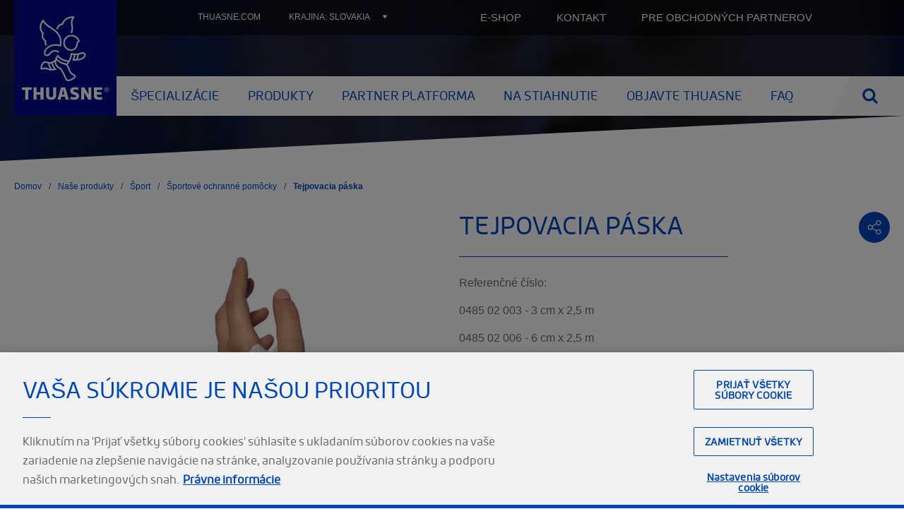

--- FILE ---
content_type: text/html; charset=UTF-8
request_url: https://sk.thuasne.com/sk/tejpovacia-paska
body_size: 95858
content:
<!DOCTYPE html>
<html lang="sk" dir="ltr" prefix="content: http://purl.org/rss/1.0/modules/content/  dc: http://purl.org/dc/terms/  foaf: http://xmlns.com/foaf/0.1/  og: http://ogp.me/ns#  rdfs: http://www.w3.org/2000/01/rdf-schema#  schema: http://schema.org/  sioc: http://rdfs.org/sioc/ns#  sioct: http://rdfs.org/sioc/types#  skos: http://www.w3.org/2004/02/skos/core#  xsd: http://www.w3.org/2001/XMLSchema# " class="no-js">
  <head>
    <meta charset="utf-8" />
<script>var dataLayer = window.dataLayer = window.dataLayer || [];dataLayer = [{"vk_languageCode":"sk","vk_PageURL":"/sk/tejpovacia-paska","vk_PageName":"tejpovacia-paska"}]</script>
<script>(function(w,d,s,l,i){w[l]=w[l]||[];w[l].push({'gtm.start':new Date().getTime(),event:'gtm.js'});var f=d.getElementsByTagName(s)[0],j=d.createElement(s),dl=l!='dataLayer'?'&amp;l='+l:'';j.async=true;j.src='https://www.googletagmanager.com/gtm.js?id='+i+dl;f.parentNode.insertBefore(j,f);})(window,document,'script','dataLayer','GTM-TPTST3R');</script>
<meta name="description" content="Referenčné číslo: " />
<link rel="canonical" href="https://sk.thuasne.com/sk/tejpovacia-paska" />
<meta name="MobileOptimized" content="width" />
<meta name="HandheldFriendly" content="true" />
<meta name="viewport" content="width=device-width, initial-scale=1.0" />
<script>!(function(s){"use strict";var t=s.className;/no-js/.test(t)&&(s.className=t.split("no-js").join(" js "))})(document.documentElement);</script>
<meta name="google-site-verification" content="ZqLoDXWmkKu5FuNlaR_otkTu1lbU1vwC3ud0EhwLc3M" />
<script type="application/ld+json">{"@context":"http:\/\/schema.org","@type":"BreadcrumbList","itemListElement":[{"@type":"ListItem","position":1,"item":{"@id":"https:\/\/sk.thuasne.com\/sk\/nase-produkty","name":"Na\u0161e produkty"}},{"@type":"ListItem","position":2,"item":{"@id":"https:\/\/sk.thuasne.com\/sk\/nase-produkty\/sport","name":"\u0160port"}},{"@type":"ListItem","position":3,"item":{"@id":"https:\/\/sk.thuasne.com\/sk\/nase-produktysport\/sportove-ochranne-pomocky","name":"\u0160portov\u00e9 ochrann\u00e9 pom\u00f4cky"}}]}</script>
<meta property="og:image" content="https://sk.thuasne.com/sites/all/themes/thuasne_front/img/logo-share.png" />
<meta name="twitter:image" content="https://sk.thuasne.com/sites/all/themes/thuasne_front/img/logo-share.png" />
<meta property="og:description" content="Referenčné číslo: " />
<meta name="twitter:description" content="Referenčné číslo: " />
<script type="application/ld+json">{"@context":"http:\/\/schema.org","@type":"Organization","@id":"https:\/\/sk.thuasne.com\/","url":"https:\/\/sk.thuasne.com\/","image":"https:\/\/sk.thuasne.com\/sites\/all\/themes\/thuasne_front\/img\/logo-share.png","logo":"https:\/\/sk.thuasne.com\/sites\/all\/themes\/thuasne_front\/img\/logo-share.png","contactPoint":{"@type":"ContactPoint","telephone":"+457737787","contactType":"customer service"},"sameAs":["https:\/\/www.facebook.com\/Thuasne-Slovensko-815645078782910\/","https:\/\/www.youtube.com\/channel\/UC61WXKcr7IovnJCwvc_x8_Q?","https:\/\/www.instagram.com\/thuasne_sk\/"]}</script>
<link rel="icon" href="/sites/all/themes/thuasne_front/favicon.png" type="image/png" />
<link rel="alternate" hreflang="sk" href="https://sk.thuasne.com/sk/tejpovacia-paska" />

    <title>Tejpovacia páska | Thuasne (sk)</title>
    <link rel="stylesheet" media="all" href="/modules/custom/vanksen/frontend/vk_front_modules/vk_front_toolkit_viewport/styles/vk_viewport.css?t9nsp0" />
<link rel="stylesheet" media="all" href="/modules/custom/vanksen/webmastering/vk_text_format_filters/styles/wysiwyg.css?t9nsp0" />
<link rel="stylesheet" media="all" href="/themes/contrib/stable/css/core/components/progress.module.css?t9nsp0" />
<link rel="stylesheet" media="all" href="/themes/contrib/stable/css/core/components/ajax-progress.module.css?t9nsp0" />
<link rel="stylesheet" media="all" href="/themes/contrib/stable/css/system/components/align.module.css?t9nsp0" />
<link rel="stylesheet" media="all" href="/themes/contrib/stable/css/system/components/fieldgroup.module.css?t9nsp0" />
<link rel="stylesheet" media="all" href="/themes/contrib/stable/css/system/components/container-inline.module.css?t9nsp0" />
<link rel="stylesheet" media="all" href="/themes/contrib/stable/css/system/components/clearfix.module.css?t9nsp0" />
<link rel="stylesheet" media="all" href="/themes/contrib/stable/css/system/components/details.module.css?t9nsp0" />
<link rel="stylesheet" media="all" href="/themes/contrib/stable/css/system/components/hidden.module.css?t9nsp0" />
<link rel="stylesheet" media="all" href="/themes/contrib/stable/css/system/components/item-list.module.css?t9nsp0" />
<link rel="stylesheet" media="all" href="/themes/contrib/stable/css/system/components/js.module.css?t9nsp0" />
<link rel="stylesheet" media="all" href="/themes/contrib/stable/css/system/components/nowrap.module.css?t9nsp0" />
<link rel="stylesheet" media="all" href="/themes/contrib/stable/css/system/components/position-container.module.css?t9nsp0" />
<link rel="stylesheet" media="all" href="/themes/contrib/stable/css/system/components/reset-appearance.module.css?t9nsp0" />
<link rel="stylesheet" media="all" href="/themes/contrib/stable/css/system/components/resize.module.css?t9nsp0" />
<link rel="stylesheet" media="all" href="/themes/contrib/stable/css/system/components/system-status-counter.css?t9nsp0" />
<link rel="stylesheet" media="all" href="/themes/contrib/stable/css/system/components/system-status-report-counters.css?t9nsp0" />
<link rel="stylesheet" media="all" href="/themes/contrib/stable/css/system/components/system-status-report-general-info.css?t9nsp0" />
<link rel="stylesheet" media="all" href="/themes/contrib/stable/css/system/components/tablesort.module.css?t9nsp0" />
<link rel="stylesheet" media="all" href="/themes/contrib/stable/css/views/views.module.css?t9nsp0" />
<link rel="stylesheet" media="all" href="/modules/custom/vanksen/frontend/vk_front_modules/vk_front_toolkit_video/styles/vk_video.css?t9nsp0" />
<link rel="stylesheet" media="all" href="/modules/contrib/calendar/css/calendar.css?t9nsp0" />
<link rel="stylesheet" media="all" href="/modules/contrib/calendar/css/calendar_multiday.css?t9nsp0" />
<link rel="stylesheet" media="all" href="/modules/custom/vanksen/frontend/vk_front_modules/vk_front_toolkit_lazy_load/styles/vk_lazy-load.css?t9nsp0" />
<link rel="stylesheet" media="all" href="/modules/custom/vanksen/features/vk_gallery/styles/vendors/slick.css?t9nsp0" />
<link rel="stylesheet" media="all" href="/themes/vk_base/styles/base.css?t9nsp0" />
<link rel="stylesheet" media="all" href="/themes/vk_base/styles/viewport.css?t9nsp0" />
<link rel="stylesheet" media="all" href="/sites/all/themes/thuasne_front/styles/grid.css?t9nsp0" />
<link rel="stylesheet" media="all" href="/themes/vk_base/components/modal-search/styles/component--modal-search--layout.css?t9nsp0" />
<link rel="stylesheet" media="all" href="/sites/all/themes/thuasne_front/components/mega-menu/styles/component--mega-menu--layout.css?t9nsp0" />
<link rel="stylesheet" media="all" href="/themes/vk_base/components/language-switcher/styles/component--language-switcher--layout.css?t9nsp0" />
<link rel="stylesheet" media="all" href="/themes/vk_base/components/country-switcher/styles/component--country-switcher--layout.css?t9nsp0" />
<link rel="stylesheet" media="all" href="/sites/all/themes/thuasne_front/components/header/styles/component--header--layout.css?t9nsp0" />
<link rel="stylesheet" media="all" href="/sites/all/themes/thuasne_front/components/footer/styles/component--footer--layout.css?t9nsp0" />
<link rel="stylesheet" media="all" href="/sites/all/themes/thuasne_front/components/cta/styles/component--cta--layout.css?t9nsp0" />
<link rel="stylesheet" media="all" href="/themes/vk_base/components/breadcrumb/styles/component--breadcrumb--layout.css?t9nsp0" />
<link rel="stylesheet" media="all" href="/sites/all/themes/thuasne_front/styles/main.css?t9nsp0" />
<link rel="stylesheet" media="all" href="/sites/all/themes/thuasne_front/styles/additional.css?t9nsp0" />
<link rel="stylesheet" media="all" href="/themes/vk_base/components/slick-carousel/styles/component--slick-carousel--layout.css?t9nsp0" />
<link rel="stylesheet" media="all" href="/themes/contrib/classy/css/components/node.css?t9nsp0" />
<link rel="stylesheet" media="all" href="/themes/contrib/classy/css/components/progress.css?t9nsp0" />
<link rel="stylesheet" media="all" href="/modules/custom/vanksen/frontend/vk_front_modules/vk_front_toolkit_modal/styles/base.css?t9nsp0" />
<link rel="stylesheet" media="all" href="/themes/vk_base/components/modal-search/styles/component--modal-search--state.css?t9nsp0" />
<link rel="stylesheet" media="all" href="/sites/all/themes/thuasne_front/components/mega-menu/styles/component--mega-menu--state.css?t9nsp0" />
<link rel="stylesheet" media="all" href="/themes/vk_base/components/language-switcher/styles/component--language-switcher--state.css?t9nsp0" />
<link rel="stylesheet" media="all" href="/themes/vk_base/components/country-switcher/styles/component--country-switcher--state.css?t9nsp0" />
<link rel="stylesheet" media="all" href="/themes/vk_base/components/read-more/styles/component--read-more--state.css?t9nsp0" />
<link rel="stylesheet" media="all" href="/sites/all/themes/thuasne_front/components/header/styles/component--header--theme.css?t9nsp0" />
<link rel="stylesheet" media="all" href="/sites/all/themes/thuasne_front/components/footer/styles/component--footer--theme.css?t9nsp0" />
<link rel="stylesheet" media="all" href="/sites/all/themes/thuasne_front/components/cta/styles/component--cta--theme.css?t9nsp0" />
<link rel="stylesheet" media="all" href="/sites/all/themes/thuasne_front/components/text-formatted/styles/component--text-formatted--theme.css?t9nsp0" />
<link rel="stylesheet" media="all" href="/sites/all/themes/thuasne_front/components/slider/styles/component--slider--theme.css?t9nsp0" />
<link rel="stylesheet" media="all" href="/sites/all/themes/thuasne_front/vendor/fancybox/jquery.fancybox.min.css?t9nsp0" />
<link rel="stylesheet" media="all" href="/sites/all/themes/thuasne_front/components/fancybox/styles/component--fancybox.css?t9nsp0" />
<link rel="stylesheet" media="all" href="/sites/all/themes/thuasne_front/components/sharing-tool/styles/component--sharing-tool--theme.css?t9nsp0" />
<link rel="stylesheet" media="all" href="/sites/all/themes/thuasne_front/pages/product/styles/page--product--theme.css?t9nsp0" />
<link rel="stylesheet" media="all" href="https://fonts.googleapis.com/css?family=Open+Sans:400,700&amp;display=swap" />
<link rel="stylesheet" media="all" href="/sites/all/themes/thuasne_front/styles/fonts.fr.css?t9nsp0" />
<link rel="stylesheet" media="all" href="/sites/all/themes/thuasne_front/components/scroll-animations/styles/component--scroll-animations--theme.css?t9nsp0" />

    <script src="/modules/custom/vanksen/frontend/vk_front_modules/vk_front_toolkit/js/vk_console.js?v=10.4.3"></script>
<script src="/modules/custom/vanksen/frontend/vk_front_modules/vk_front_toolkit/js/vk_request-animation-frame.js?v=10.4.3"></script>
<script src="/modules/custom/vanksen/frontend/vk_front_modules/vk_front_toolkit/js/vk_transition-event.js?v=10.4.3"></script>
<script src="/modules/custom/vanksen/frontend/vk_front_modules/vk_front_toolkit/js/vk_url-search.js?v=10.4.3"></script>
<script src="/modules/custom/vanksen/frontend/vk_front_modules/vk_front_toolkit/js/vk_in-array.js?v=10.4.3"></script>
<script src="/modules/custom/vanksen/frontend/vk_front_modules/vk_front_toolkit/js/vk_throttle-debounce.js?v=10.4.3"></script>
<script src="/modules/custom/vanksen/frontend/vk_front_modules/vk_front_toolkit/js/vk_pubsub.js?v=10.4.3"></script>
<script src="/modules/custom/vanksen/frontend/vk_front_modules/vk_front_toolkit_viewport/js/vk_viewport.js?v=10.4.3"></script>

  </head>
  <body class="page--identifier-product-BANSTRAP2 node--identifier-product-BANSTRAP2 node-product node-2807 path-node page-node-type-product">
        <a href="#main-content" class="visually-hidden focusable skip-link">
      Skočiť na hlavný obsah
    </a>
    <noscript><iframe src="https://www.googletagmanager.com/ns.html?id=GTM-TPTST3R" height="0" width="0" style="display:none;visibility:hidden"></iframe></noscript><!-- Début de la mention OneTrust de consentement aux cookies du domaine : thuasne.com -->

<script src="https://cdn.cookielaw.org/scripttemplates/otSDKStub.js" data-document-language="true" type="text/javascript" charset="UTF-8" data-domain-script="6ed7f4dc-3c4b-4627-9160-47b659ad9f1d" ></script>
<script type="text/javascript">
function OptanonWrapper() { }
</script>
<!-- Fin de la mention OneTrust de consentement aux cookies du domaine : thuasne.com -->
      <div class="dialog-off-canvas-main-canvas" data-off-canvas-main-canvas>
            <div data-background="https://sk.thuasne.com/sites/thuasne_sk/files/styles/page_background/public/2018-03/bg-header_2.jpg?itok=111EIpxW" class="layout__container layout__container--product-BANSTRAP2">
    <a href="/webform/exit_form"
       id="open-exit-form"
       class="use-ajax visually-hidden"
       data-dialog-type="modal">
        Open form
    </a>
    <div class="layout__wrapper">
        <header class="page__header" role="banner">
            <div class="header__wrapper container-fluid">
    <div class="row">

        <div id="block-thuasne-front-sitebranding" class="block block-system block-system-branding-block branding col col-md-auto" data-vk-animation="xs-opacity">
    
        
                        <a class="site-logo site-branding__wrapper" href="/sk" title="Domov" rel="home">
                <img class="site-branding__logo"
                     data-vk-animation="xs-opacity" data-vk-animation-slower
                     src="/sites/all/themes/thuasne_front/logo.svg" alt="Domov"/>
            </a>
                    </div>


        <div class="main-menu__wrapper col-auto order-first col-md order-md-0">
            <button type="button" class="main-menu__toggle-display d-md-none"
                    aria-controls="main-menu">
                <span class="button__content"><span>Ponuka</span></span>
            </button>
            <div id="main-menu" class="main-menu">
                <div class="main-menu__container">
                    <nav role="navigation" aria-labelledby="block-menublock-main-sk-menu" id="block-menublock-main-sk" class="block block-menu navigation menu--main-sk block-menu--main">
            
  <div class="visually-hidden" id="block-menublock-main-sk-menu" role="heading">Main (SK)</div>
  

        
        
        <div class="menu menu--main-menu menu--level-0">
            
                                    




            
    <div class="menu__item menu__item--level-0">
        <div class="menu__item-wrapper menu__item-wrapper--level-0">
                            <button type="button" class="menu__below-toggle"
                        data-menu-level="1"
                        aria-controls="submenu-1005615903">
                    <span class="visually-hidden">ŠPECIALIZÁCIE</span>
                </button>
                                    <a href="/sk/nase-specializacie" class="menu__link menu__link--level-0" data-drupal-link-system-path="node/1604">ŠPECIALIZÁCIE</a>
                                    </div>
                <div id="submenu-1005615903" class="menu__wrapper menu__wrapper--level-1" data-menu-level="1">
            <button type="button" class="menu__below-close d-md-none"
                    data-menu-level="1"
                    aria-controls="submenu-1005615903">
                <span>ŠPECIALIZÁCIE </span>
            </button>
                    
        <div class="menu menu--main-menu menu--level-1">
                            <div class="menu__separator menu__separator--horizontal menu__separator--level-1">
                    <div class="menu__separator menu__separator--vertical menu__separator--level-1">
                                                    




            
    <div class="menu__item menu__item--level-1">
        <div class="menu__item-wrapper menu__item-wrapper--level-1">
                            <button type="button" class="menu__below-toggle d-md-none"
                        data-menu-level="2"
                        aria-controls="submenu-986959916">
                    <span class="visually-hidden">Bolesti chrbtice</span>
                </button>
                                    <a href="/sk/nase-specializacie/bolesti-chrbtice" class="menu__link menu__link--level-1" data-drupal-link-system-path="node/1567">Bolesti chrbtice</a>
                                    </div>
                <div id="submenu-986959916" class="menu__wrapper menu__wrapper--level-2" data-menu-level="2">
            <button type="button" class="menu__below-close d-md-none"
                    data-menu-level="2"
                    aria-controls="submenu-986959916">
                <span>Bolesti chrbtice </span>
            </button>
                    
        <div class="menu menu--main-menu menu--level-2">
                            <div class="menu__separator menu__separator--horizontal menu__separator--level-2">
                    <div class="menu__separator menu__separator--vertical menu__separator--level-2">
                                                    




            
    <div class="menu__item menu__item--level-2">
        <div class="menu__item-wrapper menu__item-wrapper--level-2">
                                            <a href="/sk/nase-specializacie/bolesti-chrbtice/krcna-chrbtica" class="menu__link menu__link--level-2" data-drupal-link-system-path="node/1558">                    <span>Krčná chrbtica</span>
                </a>
                    </div>
            </div>

                                                    




            
    <div class="menu__item menu__item--level-2">
        <div class="menu__item-wrapper menu__item-wrapper--level-2">
                                            <a href="/sk/nase-specializacie/bolesti-chrbtice/osove-odchylky-chrbtice" class="menu__link menu__link--level-2" data-drupal-link-system-path="node/1559">                    <span>Odchýlky chrbtice</span>
                </a>
                    </div>
            </div>

                                                    




            
    <div class="menu__item menu__item--level-2">
        <div class="menu__item-wrapper menu__item-wrapper--level-2">
                                            <a href="/sk/nase-specializacie/bolesti-chrbtice/hrudna-chrbtica" class="menu__link menu__link--level-2" data-drupal-link-system-path="node/1560">                    <span>Hrudník</span>
                </a>
                    </div>
            </div>

                                                    




            
    <div class="menu__item menu__item--level-2">
        <div class="menu__item-wrapper menu__item-wrapper--level-2">
                                            <a href="/sk/nase-specializacie/bolesti-chrbtice/tehotenstvo" class="menu__link menu__link--level-2" data-drupal-link-system-path="node/1564">                    <span>Tehotenstvo</span>
                </a>
                    </div>
            </div>

                                                    




            
    <div class="menu__item menu__item--level-2">
        <div class="menu__item-wrapper menu__item-wrapper--level-2">
                                            <a href="/sk/nase-specializacie/bolesti-chrbtice/driek" class="menu__link menu__link--level-2" data-drupal-link-system-path="node/1565">                    <span>Drieková chrbtica</span>
                </a>
                    </div>
            </div>

                                            </div>
                </div>

                    </div>
    
        </div>
        </div>

                                                    




    
    
        
                            
    </div>
    <div class="menu__separator--level-1 menu__separator menu__separator--vertical">

                                                        




            
    <div class="menu__item menu__item--level-1">
        <div class="menu__item-wrapper menu__item-wrapper--level-1">
                            <button type="button" class="menu__below-toggle d-md-none"
                        data-menu-level="2"
                        aria-controls="submenu-770639700">
                    <span class="visually-hidden">Pohybový aparát</span>
                </button>
                                    <a href="/sk/nase-specializacie/pohybovy-aparat" class="menu__link menu__link--level-1" data-drupal-link-system-path="node/1603">Pohybový aparát</a>
                                    </div>
                <div id="submenu-770639700" class="menu__wrapper menu__wrapper--level-2" data-menu-level="2">
            <button type="button" class="menu__below-close d-md-none"
                    data-menu-level="2"
                    aria-controls="submenu-770639700">
                <span>Pohybový aparát </span>
            </button>
                    
        <div class="menu menu--main-menu menu--level-2">
                            <div class="menu__separator menu__separator--horizontal menu__separator--level-2">
                    <div class="menu__separator menu__separator--vertical menu__separator--level-2">
                                                    




            
    <div class="menu__item menu__item--level-2">
        <div class="menu__item-wrapper menu__item-wrapper--level-2">
                                            <a href="/sk/nase-specializacie/pohybovy-aparat/clenok" class="menu__link menu__link--level-2" data-drupal-link-system-path="node/1574">                    <span>Členok</span>
                </a>
                    </div>
            </div>

                                                    




            
    <div class="menu__item menu__item--level-2">
        <div class="menu__item-wrapper menu__item-wrapper--level-2">
                                            <a href="/sk/nase-specializacie/pohybovy-aparat/chodidlo" class="menu__link menu__link--level-2" data-drupal-link-system-path="node/1580">                    <span>Chodidlo</span>
                </a>
                    </div>
            </div>

                                                    




            
    <div class="menu__item menu__item--level-2">
        <div class="menu__item-wrapper menu__item-wrapper--level-2">
                                            <a href="/sk/nase-specializacie/pohybovy-aparat/koleno" class="menu__link menu__link--level-2" data-drupal-link-system-path="node/1579">                    <span>Koleno</span>
                </a>
                    </div>
            </div>

                                                    




            
    <div class="menu__item menu__item--level-2">
        <div class="menu__item-wrapper menu__item-wrapper--level-2">
                                            <a href="/sk/nase-specializacie/pohybovy-aparat/zapastie-palec" class="menu__link menu__link--level-2" data-drupal-link-system-path="node/1582">                    <span>Zápästie a palec</span>
                </a>
                    </div>
            </div>

                                                    




            
    <div class="menu__item menu__item--level-2">
        <div class="menu__item-wrapper menu__item-wrapper--level-2">
                                            <a href="/sk/nase-specializacie/pohybovy-aparat/laket" class="menu__link menu__link--level-2" data-drupal-link-system-path="node/1575">                    <span>Lakeť</span>
                </a>
                    </div>
            </div>

                                                    




            
    <div class="menu__item menu__item--level-2">
        <div class="menu__item-wrapper menu__item-wrapper--level-2">
                                            <a href="/sk/nase-specializacie/pohybovy-aparat/rameno" class="menu__link menu__link--level-2" data-drupal-link-system-path="node/1577">                    <span>Rameno</span>
                </a>
                    </div>
            </div>

                                            </div>
                </div>

                    </div>
    
        </div>
        </div>

                                                    




    
    
        
                            
    </div>
    <div class="menu__separator--level-1 menu__separator menu__separator--vertical">

                                                        




            
    <div class="menu__item menu__item--level-1">
        <div class="menu__item-wrapper menu__item-wrapper--level-1">
                            <button type="button" class="menu__below-toggle d-md-none"
                        data-menu-level="2"
                        aria-controls="submenu-1090623080">
                    <span class="visually-hidden">Chronické venózne ochorenia</span>
                </button>
                                    <a href="/sk/nase-specializacie/chronicke-venozne-ochorenia" class="menu__link menu__link--level-1" data-drupal-link-system-path="node/1588">Chronické venózne ochorenia</a>
                                    </div>
                <div id="submenu-1090623080" class="menu__wrapper menu__wrapper--level-2" data-menu-level="2">
            <button type="button" class="menu__below-close d-md-none"
                    data-menu-level="2"
                    aria-controls="submenu-1090623080">
                <span>Chronické venózne ochorenia </span>
            </button>
                    
        <div class="menu menu--main-menu menu--level-2">
                            <div class="menu__separator menu__separator--horizontal menu__separator--level-2">
                    <div class="menu__separator menu__separator--vertical menu__separator--level-2">
                                                    




            
    <div class="menu__item menu__item--level-2">
        <div class="menu__item-wrapper menu__item-wrapper--level-2">
                                            <a href="/sk/nase-specializacie/chronicke-venozne-ochorenia/pocit-tazkych-noh" class="menu__link menu__link--level-2" data-drupal-link-system-path="node/1585">                    <span>Pocit ťažkých nôh</span>
                </a>
                    </div>
            </div>

                                                    




            
    <div class="menu__item menu__item--level-2">
        <div class="menu__item-wrapper menu__item-wrapper--level-2">
                                            <a href="/sk/nase-specializacie/chronicke-venozne-ochorenia/krcove-zily" class="menu__link menu__link--level-2" data-drupal-link-system-path="node/1586">                    <span>Kŕčové žily</span>
                </a>
                    </div>
            </div>

                                            </div>
                </div>

                    </div>
    
        </div>
        </div>

                                                    




    
    
        
                            
    </div>
    <div class="menu__separator--level-1 menu__separator menu__separator--vertical">

                                                        




            
    <div class="menu__item menu__item--level-1">
        <div class="menu__item-wrapper menu__item-wrapper--level-1">
                            <button type="button" class="menu__below-toggle d-md-none"
                        data-menu-level="2"
                        aria-controls="submenu-761660734">
                    <span class="visually-hidden">LYMFOLÓGIA</span>
                </button>
                                    <a href="/sk/nase-specializacie/lymfologia" class="menu__link menu__link--level-1" data-drupal-link-system-path="node/1561">LYMFOLÓGIA</a>
                                    </div>
                <div id="submenu-761660734" class="menu__wrapper menu__wrapper--level-2" data-menu-level="2">
            <button type="button" class="menu__below-close d-md-none"
                    data-menu-level="2"
                    aria-controls="submenu-761660734">
                <span>LYMFOLÓGIA </span>
            </button>
                    
        <div class="menu menu--main-menu menu--level-2">
                            <div class="menu__separator menu__separator--horizontal menu__separator--level-2">
                    <div class="menu__separator menu__separator--vertical menu__separator--level-2">
                                                    




            
    <div class="menu__item menu__item--level-2">
        <div class="menu__item-wrapper menu__item-wrapper--level-2">
                                            <a href="/sk/nase-specializacie/lymfologia/lymfedem-po-rakovine-prsnika" class="menu__link menu__link--level-2" data-drupal-link-system-path="node/1563">                    <span>Lymfedém po rakovine prsníka</span>
                </a>
                    </div>
            </div>

                                                    




            
    <div class="menu__item menu__item--level-2">
        <div class="menu__item-wrapper menu__item-wrapper--level-2">
                                            <a href="/sk/nase-specializacie/lymfologia/lymfedem-dolnych-koncatin" class="menu__link menu__link--level-2" data-drupal-link-system-path="node/1562">                    <span>Lymfedém dolných končatín</span>
                </a>
                    </div>
            </div>

                                                    




            
    <div class="menu__item menu__item--level-2">
        <div class="menu__item-wrapper menu__item-wrapper--level-2">
                                            <a href="/sk/nase-specializacie/lymfologia/dalsie-miesta-lymfedemu" class="menu__link menu__link--level-2" data-drupal-link-system-path="node/1566">                    <span>Ďalšie miesta lymfedému</span>
                </a>
                    </div>
            </div>

                                            </div>
                </div>

                    </div>
    
        </div>
        </div>

                                                    




    
    
        
                            
    </div>
    <div class="menu__separator--level-1 menu__separator menu__separator--vertical">

                                                        




            
    <div class="menu__item menu__item--level-1">
        <div class="menu__item-wrapper menu__item-wrapper--level-1">
                            <button type="button" class="menu__below-toggle d-md-none"
                        data-menu-level="2"
                        aria-controls="submenu-85363115">
                    <span class="visually-hidden">Následná starostlivosť</span>
                </button>
                                    <a href="/sk/nase-specializacie/nasledna-starostlivost" class="menu__link menu__link--level-1" data-drupal-link-system-path="node/1573">Následná starostlivosť</a>
                                    </div>
                <div id="submenu-85363115" class="menu__wrapper menu__wrapper--level-2" data-menu-level="2">
            <button type="button" class="menu__below-close d-md-none"
                    data-menu-level="2"
                    aria-controls="submenu-85363115">
                <span>Následná starostlivosť </span>
            </button>
                    
        <div class="menu menu--main-menu menu--level-2">
                            <div class="menu__separator menu__separator--horizontal menu__separator--level-2">
                    <div class="menu__separator menu__separator--vertical menu__separator--level-2">
                                                    




            
    <div class="menu__item menu__item--level-2">
        <div class="menu__item-wrapper menu__item-wrapper--level-2">
                                            <a href="/sk/nase-specializacie/nasledna-starostlivost/presun-pohyb" class="menu__link menu__link--level-2" data-drupal-link-system-path="node/1571">                    <span>Presun a pohyb </span>
                </a>
                    </div>
            </div>

                                                    




            
    <div class="menu__item menu__item--level-2">
        <div class="menu__item-wrapper menu__item-wrapper--level-2">
                                            <a href="/sk/nase-specializacie/nasledna-starostlivost/obyvacia-izba" class="menu__link menu__link--level-2" data-drupal-link-system-path="node/1570">                    <span>Obývacia izba</span>
                </a>
                    </div>
            </div>

                                                    




            
    <div class="menu__item menu__item--level-2">
        <div class="menu__item-wrapper menu__item-wrapper--level-2">
                                            <a href="/sk/nase-specializacie/nasledna-starostlivost/kupelna-toaleta" class="menu__link menu__link--level-2" data-drupal-link-system-path="node/1568">                    <span>Kúpeľňa a toaleta</span>
                </a>
                    </div>
            </div>

                                                    




            
    <div class="menu__item menu__item--level-2">
        <div class="menu__item-wrapper menu__item-wrapper--level-2">
                                            <a href="/sk/nase-specializacie/nasledna-starostlivost/postel-jej-zazemie" class="menu__link menu__link--level-2" data-drupal-link-system-path="node/1569">                    <span>Posteľ a jej zázemie</span>
                </a>
                    </div>
            </div>

                                            </div>
                </div>

                    </div>
    
        </div>
        </div>

                                            </div>
                </div>

                    </div>
    
        </div>
        </div>

                                    


    

                        
    <div class="menu__item menu__item--level-0 products">
        <div class="menu__item-wrapper menu__item-wrapper--level-0">
                            <button type="button" class="menu__below-toggle"
                        data-menu-level="1"
                        aria-controls="submenu-1979954233">
                    <span class="visually-hidden">Produkty</span>
                </button>
                                    <a href="/sk/nase-produkty" class="products menu__link menu__link--level-0" data-identifier="products" data-drupal-link-system-path="node/859">Produkty</a>
                                    </div>
                <div id="submenu-1979954233" class="menu__wrapper menu__wrapper--level-1" data-menu-level="1">
            <button type="button" class="menu__below-close d-md-none"
                    data-menu-level="1"
                    aria-controls="submenu-1979954233">
                <span>Produkty </span>
            </button>
                    
        <div class="menu menu--main-menu menu--level-1">
                            <div class="menu__separator menu__separator--horizontal menu__separator--level-1">
                    <div class="menu__separator menu__separator--vertical menu__separator--level-1">
                                                    




            
    <div class="menu__item menu__item--level-1">
        <div class="menu__item-wrapper menu__item-wrapper--level-1">
                            <button type="button" class="menu__below-toggle d-md-none"
                        data-menu-level="2"
                        aria-controls="submenu-1498993398">
                    <span class="visually-hidden">Ortopedické pomôcky</span>
                </button>
                                    <a href="/sk/nase-produkty/ortopedicke-pomocky" class="menu__link menu__link--level-1">Ortopedické pomôcky</a>
                                    </div>
                <div id="submenu-1498993398" class="menu__wrapper menu__wrapper--level-2" data-menu-level="2">
            <button type="button" class="menu__below-close d-md-none"
                    data-menu-level="2"
                    aria-controls="submenu-1498993398">
                <span>Ortopedické pomôcky </span>
            </button>
                    
        <div class="menu menu--main-menu menu--level-2">
                            <div class="menu__separator menu__separator--horizontal menu__separator--level-2">
                    <div class="menu__separator menu__separator--vertical menu__separator--level-2">
                                                    




            
    <div class="menu__item menu__item--level-2">
        <div class="menu__item-wrapper menu__item-wrapper--level-2">
                                            <a href="/sk/nase-produktyortopedicke-pomocky/pasy" class="menu__link menu__link--level-2">                    <span>Pásy</span>
                </a>
                    </div>
            </div>

                                                    




            
    <div class="menu__item menu__item--level-2">
        <div class="menu__item-wrapper menu__item-wrapper--level-2">
                                            <a href="/sk/nase-produktyortopedicke-pomocky/krcne-goliere" class="menu__link menu__link--level-2">                    <span>Krčné goliere</span>
                </a>
                    </div>
            </div>

                                                    




            
    <div class="menu__item menu__item--level-2">
        <div class="menu__item-wrapper menu__item-wrapper--level-2">
                                            <a href="/sk/nase-produktyortopedicke-pomocky/ortezy-ramena" class="menu__link menu__link--level-2">                    <span>Ortézy ramena</span>
                </a>
                    </div>
            </div>

                                                    




            
    <div class="menu__item menu__item--level-2">
        <div class="menu__item-wrapper menu__item-wrapper--level-2">
                                            <a href="/sk/nase-produktyortopedicke-pomocky/ortezy-zapastia-palca" class="menu__link menu__link--level-2">                    <span>Ortézy zápästia a palca</span>
                </a>
                    </div>
            </div>

                                                    




            
    <div class="menu__item menu__item--level-2">
        <div class="menu__item-wrapper menu__item-wrapper--level-2">
                                            <a href="/sk/nase-produktyortopedicke-pomocky/ortezy-lakta" class="menu__link menu__link--level-2">                    <span>Ortézy lakťa</span>
                </a>
                    </div>
            </div>

                                                    




            
    <div class="menu__item menu__item--level-2">
        <div class="menu__item-wrapper menu__item-wrapper--level-2">
                                            <a href="/sk/nase-produktyortopedicke-pomocky/ortezy-dlahy-kolena" class="menu__link menu__link--level-2">                    <span>Ortézy a dlahy kolena</span>
                </a>
                    </div>
            </div>

                                                    




            
    <div class="menu__item menu__item--level-2">
        <div class="menu__item-wrapper menu__item-wrapper--level-2">
                                            <a href="/sk/nase-produktyortopedicke-pomocky/ortezy-dlahy-clenka" class="menu__link menu__link--level-2">                    <span>Ortézy a dlahy členka</span>
                </a>
                    </div>
            </div>

                                                    




            
    <div class="menu__item menu__item--level-2">
        <div class="menu__item-wrapper menu__item-wrapper--level-2">
                                            <a href="/sk/nase-produktyortopedicke-pomocky/walkery" class="menu__link menu__link--level-2">                    <span>Walkery</span>
                </a>
                    </div>
            </div>

                                                    




            
    <div class="menu__item menu__item--level-2">
        <div class="menu__item-wrapper menu__item-wrapper--level-2">
                                            <a href="/sk/nase-produktyortopedicke-pomocky/modularne-ortezy-hrudnej-chrbtice-kolena-clenka" class="menu__link menu__link--level-2">                    <span>Modulárne ortézy hrudnej chrbtice, kolena a členka</span>
                </a>
                    </div>
            </div>

                                                    




            
    <div class="menu__item menu__item--level-2">
        <div class="menu__item-wrapper menu__item-wrapper--level-2">
                                            <a href="/sk/nase-produktyortopedicke-pomocky/vlozky-podpatenky" class="menu__link menu__link--level-2">                    <span>Vložky a podpätenky</span>
                </a>
                    </div>
            </div>

                                                    




            
    <div class="menu__item menu__item--level-2">
        <div class="menu__item-wrapper menu__item-wrapper--level-2">
                                            <a href="/sk/nase-produktyortopedicke-pomocky/detsky-sortiment" class="menu__link menu__link--level-2">                    <span>Detský sortiment</span>
                </a>
                    </div>
            </div>

                                                    




            
    <div class="menu__item menu__item--level-2">
        <div class="menu__item-wrapper menu__item-wrapper--level-2">
                                            <a href="/sk/nase-produktyortopedicke-pomocky/argicalmr" class="menu__link menu__link--level-2">                    <span>Argicalm®</span>
                </a>
                    </div>
            </div>

                                                    




            
    <div class="menu__item menu__item--level-2">
        <div class="menu__item-wrapper menu__item-wrapper--level-2">
                                            <a href="/sk/nase-produktyortopedicke-pomocky/ochranne-masky" class="menu__link menu__link--level-2">                    <span>Ochranné masky</span>
                </a>
                    </div>
            </div>

                                            </div>
                </div>

                    </div>
    
        </div>
        </div>

                                                    




            
    <div class="menu__item menu__item--level-1">
        <div class="menu__item-wrapper menu__item-wrapper--level-1">
                            <button type="button" class="menu__below-toggle d-md-none"
                        data-menu-level="2"
                        aria-controls="submenu-372515541">
                    <span class="visually-hidden">Kompresívna terapia a prsníkové epitézy</span>
                </button>
                                    <a href="/sk/nase-produkty/kompresivna-terapia-prsnikove-epitezy" class="menu__link menu__link--level-1">Kompresívna terapia a prsníkové epitézy</a>
                                    </div>
                <div id="submenu-372515541" class="menu__wrapper menu__wrapper--level-2" data-menu-level="2">
            <button type="button" class="menu__below-close d-md-none"
                    data-menu-level="2"
                    aria-controls="submenu-372515541">
                <span>Kompresívna terapia a prsníkové epitézy </span>
            </button>
                    
        <div class="menu menu--main-menu menu--level-2">
                            <div class="menu__separator menu__separator--horizontal menu__separator--level-2">
                    <div class="menu__separator menu__separator--vertical menu__separator--level-2">
                                                    




            
    <div class="menu__item menu__item--level-2">
        <div class="menu__item-wrapper menu__item-wrapper--level-2">
                                            <a href="/sk/nase-produktykompresivna-terapia-prsnikove-epitezy/hojenie-ran" class="menu__link menu__link--level-2">                    <span>Hojenie rán</span>
                </a>
                    </div>
            </div>

                                                    




            
    <div class="menu__item menu__item--level-2">
        <div class="menu__item-wrapper menu__item-wrapper--level-2">
                                            <a href="/sk/nase-produktykompresivna-terapia-prsnikove-epitezy/flebologia" class="menu__link menu__link--level-2">                    <span>Flebológia</span>
                </a>
                    </div>
            </div>

                                                    




            
    <div class="menu__item menu__item--level-2">
        <div class="menu__item-wrapper menu__item-wrapper--level-2">
                                            <a href="/sk/nase-produktykompresivna-terapia-prsnikove-epitezy/lymfologia" class="menu__link menu__link--level-2">                    <span>Lymfológia</span>
                </a>
                    </div>
            </div>

                                                    




            
    <div class="menu__item menu__item--level-2">
        <div class="menu__item-wrapper menu__item-wrapper--level-2">
                                            <a href="/sk/nase-produktykompresivna-terapia-prsnikove-epitezy/prsnikove-epitezy" class="menu__link menu__link--level-2">                    <span>Prsníkové epitézy</span>
                </a>
                    </div>
            </div>

                                                    




            
    <div class="menu__item menu__item--level-2">
        <div class="menu__item-wrapper menu__item-wrapper--level-2">
                                            <a href="/sk/nase-produktykompresivna-terapia-prsnikove-epitezy/spodna-bielizen-silima" class="menu__link menu__link--level-2">                    <span>Spodná bielizeň Silima</span>
                </a>
                    </div>
            </div>

                                                    




            
    <div class="menu__item menu__item--level-2">
        <div class="menu__item-wrapper menu__item-wrapper--level-2">
                                            <a href="/sk/nase-produktykompresivna-terapia-prsnikove-epitezy/plavky-silima" class="menu__link menu__link--level-2">                    <span>Plavky Silima</span>
                </a>
                    </div>
            </div>

                                            </div>
                </div>

                    </div>
    
        </div>
        </div>

                                                    




            
    <div class="menu__item menu__item--level-1">
        <div class="menu__item-wrapper menu__item-wrapper--level-1">
                            <button type="button" class="menu__below-toggle d-md-none"
                        data-menu-level="2"
                        aria-controls="submenu-743639954">
                    <span class="visually-hidden">Pomôcky následnej starostlivosti</span>
                </button>
                                    <a href="/sk/nase-produkty/pomocky-naslednej-starostlivosti" class="menu__link menu__link--level-1">Pomôcky následnej starostlivosti</a>
                                    </div>
                <div id="submenu-743639954" class="menu__wrapper menu__wrapper--level-2" data-menu-level="2">
            <button type="button" class="menu__below-close d-md-none"
                    data-menu-level="2"
                    aria-controls="submenu-743639954">
                <span>Pomôcky následnej starostlivosti </span>
            </button>
                    
        <div class="menu menu--main-menu menu--level-2">
                            <div class="menu__separator menu__separator--horizontal menu__separator--level-2">
                    <div class="menu__separator menu__separator--vertical menu__separator--level-2">
                                                    




            
    <div class="menu__item menu__item--level-2">
        <div class="menu__item-wrapper menu__item-wrapper--level-2">
                                            <a href="/sk/nase-produktypomocky-naslednej-starostlivosti/presun-pohyb" class="menu__link menu__link--level-2">                    <span>Presun a pohyb</span>
                </a>
                    </div>
            </div>

                                                    




            
    <div class="menu__item menu__item--level-2">
        <div class="menu__item-wrapper menu__item-wrapper--level-2">
                                            <a href="/sk/nase-produktypomocky-naslednej-starostlivosti/pomoc-pre-kazdodenny-zivot" class="menu__link menu__link--level-2">                    <span>Pomoc pre každodenný život</span>
                </a>
                    </div>
            </div>

                                                    




            
    <div class="menu__item menu__item--level-2">
        <div class="menu__item-wrapper menu__item-wrapper--level-2">
                                            <a href="/sk/nase-produktypomocky-naslednej-starostlivosti/antidekubitne-pomocky-proti-prelezaninam" class="menu__link menu__link--level-2">                    <span>Antidekubitné pomôcky proti preležaninám</span>
                </a>
                    </div>
            </div>

                                                    




            
    <div class="menu__item menu__item--level-2">
        <div class="menu__item-wrapper menu__item-wrapper--level-2">
                                            <a href="/sk/nase-produktypomocky-naslednej-starostlivosti/postel-jej-zazemie" class="menu__link menu__link--level-2">                    <span>Posteľ a jej zázemie</span>
                </a>
                    </div>
            </div>

                                            </div>
                </div>

                    </div>
    
        </div>
        </div>

                                                    




            
    <div class="menu__item menu__item--level-1">
        <div class="menu__item-wrapper menu__item-wrapper--level-1">
                            <button type="button" class="menu__below-toggle d-md-none"
                        data-menu-level="2"
                        aria-controls="submenu-1173108654">
                    <span class="visually-hidden">Šport</span>
                </button>
                                    <a href="/sk/nase-produkty/sport" class="menu__link menu__link--level-1">Šport</a>
                                    </div>
                <div id="submenu-1173108654" class="menu__wrapper menu__wrapper--level-2" data-menu-level="2">
            <button type="button" class="menu__below-close d-md-none"
                    data-menu-level="2"
                    aria-controls="submenu-1173108654">
                <span>Šport </span>
            </button>
                    
        <div class="menu menu--main-menu menu--level-2">
                            <div class="menu__separator menu__separator--horizontal menu__separator--level-2">
                    <div class="menu__separator menu__separator--vertical menu__separator--level-2">
                                                    




            
    <div class="menu__item menu__item--level-2">
        <div class="menu__item-wrapper menu__item-wrapper--level-2">
                                            <a href="/sk/nase-produktysport/sportove-bandaze" class="menu__link menu__link--level-2">                    <span>Športové bandáže</span>
                </a>
                    </div>
            </div>

                                                    




            
    <div class="menu__item menu__item--level-2">
        <div class="menu__item-wrapper menu__item-wrapper--level-2">
                                            <a href="/sk/nase-produktysport/kompresia" class="menu__link menu__link--level-2">                    <span>UP&#039; kompresia</span>
                </a>
                    </div>
            </div>

                                                    




            
    <div class="menu__item menu__item--level-2">
        <div class="menu__item-wrapper menu__item-wrapper--level-2">
                                            <a href="/sk/nase-produktysport/sportova-spodna-bielizen" class="menu__link menu__link--level-2">                    <span>Športová spodná bielizeň</span>
                </a>
                    </div>
            </div>

                                                    




            
    <div class="menu__item menu__item--level-2">
        <div class="menu__item-wrapper menu__item-wrapper--level-2">
                                            <a href="/sk/nase-produktysport/sportove-ochranne-pomocky" class="menu__link menu__link--level-2">                    <span>Športové ochranné pomôcky</span>
                </a>
                    </div>
            </div>

                                            </div>
                </div>

                    </div>
    
        </div>
        </div>

                                            </div>
                </div>

                    </div>
    
        </div>
        </div>

                                    




            
    <div class="menu__item menu__item--level-0">
        <div class="menu__item-wrapper menu__item-wrapper--level-0">
                                            <a href="https://partner.thuasne.com/" class="menu__link menu__link--level-0">                    <span>Partner Platforma</span>
                </a>
                    </div>
            </div>

                                    




            
    <div class="menu__item menu__item--level-0">
        <div class="menu__item-wrapper menu__item-wrapper--level-0">
                            <button type="button" class="menu__below-toggle"
                        data-menu-level="1"
                        aria-controls="submenu-1710557467">
                    <span class="visually-hidden">NA STIAHNUTIE</span>
                </button>
                                    <a href="/sk/dokumenty-na-stiahnutie-0" class="menu__link menu__link--level-0" data-drupal-link-system-path="node/1590">NA STIAHNUTIE</a>
                                    </div>
                <div id="submenu-1710557467" class="menu__wrapper menu__wrapper--level-1" data-menu-level="1">
            <button type="button" class="menu__below-close d-md-none"
                    data-menu-level="1"
                    aria-controls="submenu-1710557467">
                <span>NA STIAHNUTIE </span>
            </button>
                    
        <div class="menu menu--main-menu menu--level-1">
                            <div class="menu__separator menu__separator--horizontal menu__separator--level-1">
                    <div class="menu__separator menu__separator--vertical menu__separator--level-1">
                                                    




            
    <div class="menu__item menu__item--level-1">
        <div class="menu__item-wrapper menu__item-wrapper--level-1">
                                            <a href="/sk/formulare" class="menu__link menu__link--level-1" data-drupal-link-system-path="node/2713">                    <span>Formuláre</span>
                </a>
                    </div>
            </div>

                                                    




    
    
        
                            
    </div>
    <div class="menu__separator--level-1 menu__separator menu__separator--vertical">

                                                        




            
    <div class="menu__item menu__item--level-1">
        <div class="menu__item-wrapper menu__item-wrapper--level-1">
                                            <a href="/sk/dokumenty-na-stiahnutie-0/navody-instrukcie" class="menu__link menu__link--level-1" data-drupal-link-system-path="node/2714">                    <span>Návody a inštrukcie</span>
                </a>
                    </div>
            </div>

                                                    




    
    
        
                            
    </div>
    <div class="menu__separator--level-1 menu__separator menu__separator--vertical">

                                                        




            
    <div class="menu__item menu__item--level-1">
        <div class="menu__item-wrapper menu__item-wrapper--level-1">
                                            <a href="/sk/dokumenty-na-stiahnutie-0/vseobecne" class="menu__link menu__link--level-1" data-drupal-link-system-path="node/2715">                    <span>Všeobecné</span>
                </a>
                    </div>
            </div>

                                                    




    
    
        
                            
    </div>
    <div class="menu__separator--level-1 menu__separator menu__separator--vertical">

                                                        




            
    <div class="menu__item menu__item--level-1">
        <div class="menu__item-wrapper menu__item-wrapper--level-1">
                                            <a href="/sk/dokumenty-na-stiahnutie-0/katalogy" class="menu__link menu__link--level-1" data-drupal-link-system-path="node/2716">                    <span>Katalógy</span>
                </a>
                    </div>
            </div>

                                            </div>
                </div>

                    </div>
    
        </div>
        </div>

                                    




            
    <div class="menu__item menu__item--level-0">
        <div class="menu__item-wrapper menu__item-wrapper--level-0">
                            <button type="button" class="menu__below-toggle"
                        data-menu-level="1"
                        aria-controls="submenu-1123790597">
                    <span class="visually-hidden">Objavte Thuasne</span>
                </button>
                                    <a href="/sk/objavte-spolocnost-thuasne" class="menu__link menu__link--level-0" data-drupal-link-system-path="node/1572">Objavte Thuasne</a>
                                    </div>
                <div id="submenu-1123790597" class="menu__wrapper menu__wrapper--level-1" data-menu-level="1">
            <button type="button" class="menu__below-close d-md-none"
                    data-menu-level="1"
                    aria-controls="submenu-1123790597">
                <span>Objavte Thuasne </span>
            </button>
                    
        <div class="menu menu--main-menu menu--level-1">
                            <div class="menu__separator menu__separator--horizontal menu__separator--level-1">
                    <div class="menu__separator menu__separator--vertical menu__separator--level-1">
                                                    




            
    <div class="menu__item menu__item--level-1">
        <div class="menu__item-wrapper menu__item-wrapper--level-1">
                            <button type="button" class="menu__below-toggle d-md-none"
                        data-menu-level="2"
                        aria-controls="submenu-1963079546">
                    <span class="visually-hidden">Naša DNA</span>
                </button>
                                    <span class="menu__link menu__link--level-1">Naša DNA</span>
                                    </div>
                <div id="submenu-1963079546" class="menu__wrapper menu__wrapper--level-2" data-menu-level="2">
            <button type="button" class="menu__below-close d-md-none"
                    data-menu-level="2"
                    aria-controls="submenu-1963079546">
                <span>Naša DNA </span>
            </button>
                    
        <div class="menu menu--main-menu menu--level-2">
                            <div class="menu__separator menu__separator--horizontal menu__separator--level-2">
                    <div class="menu__separator menu__separator--vertical menu__separator--level-2">
                                                    




            
    <div class="menu__item menu__item--level-2">
        <div class="menu__item-wrapper menu__item-wrapper--level-2">
                                            <a href="/sk/objavte-spolocnost-thuasne/misie-hodnoty" class="menu__link menu__link--level-2" data-drupal-link-system-path="node/1578">                    <span>Poslanie a hodnoty</span>
                </a>
                    </div>
            </div>

                                                    




            
    <div class="menu__item menu__item--level-2">
        <div class="menu__item-wrapper menu__item-wrapper--level-2">
                                            <a href="/sk/objavte-spolocnost-thuasne/nase-zavazky" class="menu__link menu__link--level-2" data-drupal-link-system-path="node/1581">                    <span>Naše záväzky</span>
                </a>
                    </div>
            </div>

                                                    




            
    <div class="menu__item menu__item--level-2">
        <div class="menu__item-wrapper menu__item-wrapper--level-2">
                                            <a href="/sk/objavte-spolocnost-thuasne/inovacia-spolocnosti-thuasne" class="menu__link menu__link--level-2" data-drupal-link-system-path="node/1576">                    <span>Inovácia spoločnosti Thuasne</span>
                </a>
                    </div>
            </div>

                                                    




            
    <div class="menu__item menu__item--level-2">
        <div class="menu__item-wrapper menu__item-wrapper--level-2">
                                            <a href="/sk/objavte-spolocnost-thuasne/spolocnost-thuasne-vo-svete" class="menu__link menu__link--level-2" data-drupal-link-system-path="node/1594">                    <span>Spoločnosť Thuasne vo svete</span>
                </a>
                    </div>
            </div>

                                            </div>
                </div>

                    </div>
    
        </div>
        </div>

                                                    




    
    
        
                            
    </div>
    <div class="menu__separator--level-1 menu__separator menu__separator--vertical">

                                                        




            
    <div class="menu__item menu__item--level-1">
        <div class="menu__item-wrapper menu__item-wrapper--level-1">
                            <button type="button" class="menu__below-toggle d-md-none"
                        data-menu-level="2"
                        aria-controls="submenu-1255310303">
                    <span class="visually-hidden">Thuasne včera a dnes</span>
                </button>
                                    <span class="menu__link menu__link--level-1">Thuasne včera a dnes</span>
                                    </div>
                <div id="submenu-1255310303" class="menu__wrapper menu__wrapper--level-2" data-menu-level="2">
            <button type="button" class="menu__below-close d-md-none"
                    data-menu-level="2"
                    aria-controls="submenu-1255310303">
                <span>Thuasne včera a dnes </span>
            </button>
                    
        <div class="menu menu--main-menu menu--level-2">
                            <div class="menu__separator menu__separator--horizontal menu__separator--level-2">
                    <div class="menu__separator menu__separator--vertical menu__separator--level-2">
                                                    




            
    <div class="menu__item menu__item--level-2">
        <div class="menu__item-wrapper menu__item-wrapper--level-2">
                                            <a href="/sk/objavte-spolocnost-thuasne/spolocnost-thuasne-od-vcera-az-po-dnes-nas-pribeh" class="menu__link menu__link--level-2" data-drupal-link-system-path="node/1584">                    <span>Náš príbeh</span>
                </a>
                    </div>
            </div>

                                                    




            
    <div class="menu__item menu__item--level-2">
        <div class="menu__item-wrapper menu__item-wrapper--level-2">
                                            <a href="/sk/objavte-spolocnost-thuasne/nasa-vizia" class="menu__link menu__link--level-2" data-drupal-link-system-path="node/1583">                    <span>Naša vízia</span>
                </a>
                    </div>
            </div>

                                                    




            
    <div class="menu__item menu__item--level-2">
        <div class="menu__item-wrapper menu__item-wrapper--level-2">
                                            <a href="/sk/objavte-spolocnost-thuasne/thuasne-zajtras-odvahou-do-buducnosti" class="menu__link menu__link--level-2" data-drupal-link-system-path="node/1597">                    <span>Spoločnosť Thuasne zajtra</span>
                </a>
                    </div>
            </div>

                                                    




            
    <div class="menu__item menu__item--level-2">
        <div class="menu__item-wrapper menu__item-wrapper--level-2">
                                            <a href="/sk/objavte-spolocnost-thuasne/sales-tim" class="menu__link menu__link--level-2" data-drupal-link-system-path="node/2712">                    <span>Sales tím</span>
                </a>
                    </div>
            </div>

                                            </div>
                </div>

                    </div>
    
        </div>
        </div>

                                            </div>
                </div>

                    </div>
    
        </div>
        </div>

                                    




            
    <div class="menu__item menu__item--level-0">
        <div class="menu__item-wrapper menu__item-wrapper--level-0">
                                            <a href="/sk/faq" class="menu__link menu__link--level-0" data-drupal-link-system-path="node/1599">                    <span>FAQ</span>
                </a>
                    </div>
            </div>

                
                    </div>
    


  </nav>


                    <div class="secondary-menu">
                        <div class="container-fluid">
                            <div class="row">
                                                                    <div class="secondary-menu__countries col-md-auto">
                                        <div id="block-thuasne-front-thuasnelinkstop" class="block block-thuasne-main block-thuasne-main-top">
    
        
            <div class="main-menu__corporate-link">
    <a href="http://www.thuasne.com" class="corpo">Thuasne.com</a>
</div>

<div class="main-menu__country-switcher">
    <button class="country-switcher__toggle" type="button"
            aria-controls="country-switcher" aria-expanded="false">
        <span>KRAJINA: Slovakia</span></button>
    <div id="country-switcher" class="country-switcher__menu" aria-hidden="true" role="navigation" aria-labelledby="country-switcher-title">
        <div id="country-switcher-title" role="heading" class="country-switcher__title">
            <span>VYBRAŤ VAŠU KRAJINU</span>
        </div>
        <div class="separator d-none d-md-block"></div>
        <ul class="country-switcher__links">
                            <li class="country-switcher__item">
                    <a href="https://thuasne.com" class="country country--en country-switcher__link country-switcher__link--en"><span>International</span></a>
                </li>
                            <li class="country-switcher__item">
                    <a href="https://fr.thuasne.com" class="country country--fr country-switcher__link country-switcher__link--fr"><span>France</span></a>
                </li>
                            <li class="country-switcher__item">
                    <a href="https://hu.thuasne.com" class="country country--hu country-switcher__link country-switcher__link--hu"><span>Hungary</span></a>
                </li>
                            <li class="country-switcher__item">
                    <a href="https://nl.thuasne.com" class="country country--nl country-switcher__link country-switcher__link--nl"><span>Netherlands</span></a>
                </li>
                            <li class="country-switcher__item">
                    <a href="https://se.thuasne.com" class="country country--se country-switcher__link country-switcher__link--se"><span>Sweden</span></a>
                </li>
                            <li class="country-switcher__item">
                    <a href="https://es.thuasne.com" class="country country--es country-switcher__link country-switcher__link--es"><span>Spain</span></a>
                </li>
                            <li class="country-switcher__item">
                    <a href="https://sk.thuasne.com" class="country country--sk active country-switcher__link country-switcher__link--sk"><span>Slovakia</span></a>
                </li>
                            <li class="country-switcher__item">
                    <a href="https://pl.thuasne.com" class="country country--pl country-switcher__link country-switcher__link--pl"><span>Poland</span></a>
                </li>
                            <li class="country-switcher__item">
                    <a href="https://jp.thuasne.com" class="country country--jp country-switcher__link country-switcher__link--jp"><span>Japan</span></a>
                </li>
                            <li class="country-switcher__item">
                    <a href="https://be.thuasne.com" class="country country--be country-switcher__link country-switcher__link--be"><span>Belgium</span></a>
                </li>
                            <li class="country-switcher__item">
                    <a href="https://uk.thuasne.com" class="country country--uk country-switcher__link country-switcher__link--uk"><span>United Kingdom</span></a>
                </li>
                            <li class="country-switcher__item">
                    <a href="https://it.thuasne.com" class="country country--it country-switcher__link country-switcher__link--it"><span>Italy</span></a>
                </li>
                            <li class="country-switcher__item">
                    <a href="https://ru.thuasne.com" class="country country--ru country-switcher__link country-switcher__link--ru"><span>Kazakhstan</span></a>
                </li>
                            <li class="country-switcher__item">
                    <a href="https://au.thuasne.com" class="country country--au country-switcher__link country-switcher__link--au"><span>Australia</span></a>
                </li>
                            <li class="country-switcher__item">
                    <a href="https://ua.thuasne.com" class="country country--ua country-switcher__link country-switcher__link--ua"><span>Ukraine</span></a>
                </li>
                            <li class="country-switcher__item">
                    <a href="https://cz.thuasne.com" class="country country--cz country-switcher__link country-switcher__link--cz"><span>Czech Republic</span></a>
                </li>
                    </ul>
    </div>
</div>

    </div>

                                    </div>
                                
                                                                    <div class="secondary-menu__links col-md order-first order-md-0">
                                        <nav role="navigation" aria-labelledby="block-menublock-top-sk-menu" id="block-menublock-top-sk" class="block block-menu navigation menu--top-sk">
                        
    <div class="visually-hidden" id="block-menublock-top-sk-menu" role="heading">Top (SK)</div>
    

                
              <ul class="menu">
                    <li class="menu-item">
        <a href="https://thuasnemedical.sk/">E-SHOP</a>
              </li>
                <li class="menu-item">
        <a href="/sk/kontaktujte-nas" data-drupal-link-system-path="node/4">KONTAKT</a>
              </li>
                <li class="menu-item">
        <a href="/sk/pre-obchodnych-partnerov" data-drupal-link-system-path="node/1557">PRE OBCHODNÝCH PARTNEROV</a>
              </li>
        </ul>
  


    </nav>

                                    </div>
                                
                                                            </div>
                        </div>
                    </div>
                </div>
            </div>
        </div>

                    <div class="header__search col-auto">
                <button type="button"
                        class="search__toggle-display"
                        data-toggle="modal"
                        data-target="#search-modal"
                        data-backdrop="false">
                    <span class="button__content"><span>Vyhľadávať</span></span>
                </button>
            </div>
            <div id="search-modal" class="modal fade modal--search" tabindex="-1"
     role="dialog" aria-labelledby="modal-label-header-search-form" aria-hidden="true">
    <div class="modal-dialog modal-dialog-centered" role="document">
        <div class="modal-content">
            <div class="modal-header">
                <div role="heading" class="visually-hidden modal-title"
                   id="modal-label-header-search-form">Vyhľadávať</div>
                <button type="button" class="close" data-dismiss="modal">
                    <span class="button__content"><span>Zavrieť</span></span>
                </button>
            </div>
            <div id="header-search-form" class="modal-body">
                <form action="/sk/node/1274" method="GET" accept-charset="UTF-8">
                    <div class="js-form-item form-item js-form-type-search form-item-keys js-form-item-keys form-no-label">
                        <label for="edit-search">Zadať termíny vyhľadávania</label>
                        <input type="search" id="edit-search" name="search" maxlength="128" class="form-search">
                        <div class="description">
                            <span>__HELPER</span>
                        </div>
                    </div>
                    <div class="form-actions js-form-wrapper form-wrapper">
                        <button type="submit"
                                class="button js-form-submit form-submit btn">
                            <span class="button__content"><span>__SUBMIT</span></span>
                        </button>
                    </div>
                </form>
            </div>
        </div>
    </div>
</div>
            </div>
</div>        </header>

                    <div class="separator"></div>
        
                                        <nav class="breadcrumb" role="navigation" aria-labelledby="system-breadcrumb">
        <div class="container-fluid">
            <div id="system-breadcrumb" class="visually-hidden" role="heading">Breadcrumb</div>
            <ol class="breadcrumb__list">
                                    <li class="breadcrumb__item">
                                                    <a class="breadcrumb__link" href="/sk">Domov</a>
                                            </li>
                                    <li class="breadcrumb__item">
                                                    <a class="breadcrumb__link" href="/sk/nase-produkty">Naše produkty</a>
                                            </li>
                                    <li class="breadcrumb__item">
                                                    <a class="breadcrumb__link" href="/sk/nase-produkty/sport">Šport</a>
                                            </li>
                                    <li class="breadcrumb__item">
                                                    <a class="breadcrumb__link" href="/sk/nase-produktysport/sportove-ochranne-pomocky">Športové ochranné pomôcky</a>
                                            </li>
                                    <li class="breadcrumb__item">
                                                    <span>Tejpovacia páska</span>
                                            </li>
                            </ol>
        </div>
    </nav>

                        <main class="page__main" role="main" id="main-content">
                                      <div class="region region-content">
    <div data-drupal-messages-fallback class="hidden"></div><div id="block-thuasne-front-mainpagecontent" class="block block-system block-system-main-block">
    
        
            


<article data-history-node-id="2807" about="/sk/tejpovacia-paska" class="node node--type-product node--view-mode-full">
    
        

    <div class="node__content container-fluid">
        <div class="row">
            <div class="col-12 col-sm-6 product__images">
                <div class="page__title d-sm-none" role="heading">
                    <span class="field field--name-title field--type-string field--label-hidden">Tejpovacia páska</span>

                </div>
                <div id="product-slider" class="product__slider">
                  <div class="field--name-field-list-image">
                                                                <div class="field--type-vk-image-file remote-img">
  <div class="image-file image-file-img">
    <picture>
      <source type="image/webp" srcset="https://dxm.mediacenter.thuasne.com/api/wedia/dam/variation/drd3ezyz695ezfwcdjf5nhwytc/thumbnailbig.webp">
      <img src="https://dxm.mediacenter.thuasne.com/api/wedia/dam/variation/drd3ezyz695ezfwcdjf5nhwytc/thumbnailbig">
    </picture>
  </div>
  <span class="loader"></span>
</div>
                                      </div>
                </div>
                            </div>
            <div class="col-12 col-sm-6 product__description">
                <div class="page__title d-none d-sm-flex">
                    <h1 role="heading">
                        <span class="field field--name-title field--type-string field--label-hidden">Tejpovacia páska</span>

                    </h1>
                    <div class="tools">
                        <div class="sharing-tool">
    <label for="share-input">__SHARE</label>
    <input id="share-input" name="share-input" type="checkbox">
    <div class="share-links">
        <a class="link twitter" href="https://twitter.com/share?url=https://sk.thuasne.com/sk/tejpovacia-paska" target="_blank">Twitter</a>
        <a class="link facebook" href="https://www.facebook.com/sharer/sharer.php?u=https://sk.thuasne.com/sk/tejpovacia-paska" target="_blank">Facebook</a>
        <a class="link linkedin" href="https://www.linkedin.com/shareArticle?mini=true&url=https://sk.thuasne.com/sk/tejpovacia-paska" target="_blank">Linkedin</a>
    </div>
</div>                    </div>
                </div>

                
            <div class="clearfix text-formatted field field--name-body field--type-text-with-summary field--label-hidden field__item" data-vk-read-more-label="PREČÍTAŤ SI VIAC"><p><span style="font-size:16px;">Referenčné číslo:&nbsp;</span></p><p><span style="font-size:16px;">0485 02&nbsp;003 - 3 cm x 2,5 m</span></p><p><span style="font-size:16px;">0485 02&nbsp;006 - 6 cm x 2,5 m</span></p><p><span style="font-size:16px;"><strong>Charakteristika</strong></span></p><p><span style="font-size:16px;">Pružný a prispôsobiteľný: adhezívna diagonálna aplikácia v rôznych smeroch až po okraj obväzu</span></p><p><span style="font-size:16px;"><strong>Odporúča sa pri</strong></span></p><ul><li><span style="font-size:16px;">Úrazy kĺbov, väzov (vyvrtnutia, dislokácia, tendinitída, natiahnutia)</span></li><li><span style="font-size:16px;">Kompresia svalov (preťaženie, natiahnutie)</span></li><li><span style="font-size:16px;">Tejpovanie (elastická podpora)</span></li></ul><p><span style="font-size:16px;"><strong>Technické parametre</strong></span></p><ul><li><span style="font-size:16px;">Farba biela</span></li><li><span style="font-size:16px;">Šírka: 3 cm a 6 cm</span></li><li><span style="font-size:16px;">Dĺžka: 2,5 m</span></li></ul><p>&nbsp;</p><p>&nbsp;</p><p>&nbsp;</p><p>&nbsp;</p><p>&nbsp;</p></div>
      

                              <div class="product__notice">
                  <a href="/sites/thuasne_sk/files/imports/notice_BANSTRAP2.pdf" target="_blank">
                    <div class="icon"></div>
                    <div class="text">
                      <div class="title"><span>Stiahnuť návod na použitie</span></div>
                      <div class="information">PDF - 1.16 Mo</div>
                    </div>
                  </a>
                  <div class="information"><span>Verzia návodu dostupná on-line je aktuálna verzia.</span></div>
                  <div class="information"><span>V závislosti od dátumu výroby a miesta zakúpenia výrobku sa táto digitálna verzia návodu môže líšiť od verzie fyzicky prítomnej s výrobkom.</span></div>
                </div>
              

                            </div>
        </div>

    </div>

            <div class="product__features container-fluid">
            <div class="product__title">
                <div class="title__content"><h2><span>CHARAKTERISTIKY</span></h2></div>
            </div>
            <div class="views-element-container"><div class="view view-product-attributes view-id-product_attributes view-display-id-attributes js-view-dom-id-6fc6f7e85d69f4d15902167904cf82829298edbbdcb0d44307d0ef5910d0289b">
    
        

        
        
        
            <div class="view-content container-fluid">
            <div class="feature">
                <button class="feature__toggle" type="button" aria-controls="collapse-388411279" aria-expanded="false"
                role="heading"><span>Výška</span></button>
    
    <div id="collapse-388411279" class="feature__content" aria-hidden="true">
                                <div class="views-row">
                <div class="feature__wrapper">
                    <div class="product__attribute">
    <div class="views-field views-field-field-icon">
        <div class="field-content">    <div class="image-file image-file-img">
        <img data-src="https://sk.thuasne.com/sites/thuasne_sk/files/styles/thumbnail/public/imports/attribute-h3-bandes-h3-bandes697c2e3e2b407.jpg?itok=BDAfdHbg" src="[data-uri]" alt="Výška 3 cm">
        <noscript>
            <img src="https://sk.thuasne.com/sites/thuasne_sk/files/styles/thumbnail/public/imports/attribute-h3-bandes-h3-bandes697c2e3e2b407.jpg?itok=BDAfdHbg" alt="Výška 3 cm">
        </noscript>
    </div>
</div></div><div class="views-field views-field-description__value">
                    <div class="field-content"></div>
        </div></div>
                </div>
            </div>
                                <div class="views-row">
                <div class="feature__wrapper">
                    <div class="product__attribute">
    <div class="views-field views-field-field-icon">
        <div class="field-content">    <div class="image-file image-file-img">
        <img data-src="https://sk.thuasne.com/sites/thuasne_sk/files/styles/thumbnail/public/imports/attribute-h6-bandes-h6-bandes697c2e3e81d29.jpg?itok=xvb7VmgX" src="[data-uri]" alt="Výška 6 cm">
        <noscript>
            <img src="https://sk.thuasne.com/sites/thuasne_sk/files/styles/thumbnail/public/imports/attribute-h6-bandes-h6-bandes697c2e3e81d29.jpg?itok=xvb7VmgX" alt="Výška 6 cm">
        </noscript>
    </div>
</div></div><div class="views-field views-field-description__value">
                    <div class="field-content"></div>
        </div></div>
                </div>
            </div>
                    </div>
</div>
        </div>
    
        
        
        
        
        </div>
</div>

        </div>
    
    
    <div class="product__legals container-fluid">
        <div class="views-element-container"><div class="view view-product-attributes view-id-product_attributes view-display-id-legals js-view-dom-id-a57d7b3b99951de7c1839a16e22dd995959808651f6c86705f44e4c6bce4739e">
    
        

        
        
        
    
        
        
        
        
        </div>
</div>

    </div>

    
    </article>

<script id="product-modal" type="text/html">
    <div class="container product_modal">
        <div class="row product_modal__row">
            <div class="col-sm product_modal__col">
                <div class="title"><span>Ste predajca? Pozývame vás, aby ste sa pripojili k platforme </span></div>
                <div class="link"> 
            <div class="field field--name-field-product-reseller field--type-link field--label-hidden field__item"><a href="http://www.thuasne-care.com/"><span><span>Connectez vous à la plateforme</span></span></a></div>
      </div>
            </div>

            <div class="col-sm product_modal__col">
                <div class="title"><span>Nie ste predajcom ani zdravotníckym pracovníkom...</span></div>
                <div class="link">
            <div class="field field--name-field-product-not-reseller field--type-link field--label-hidden field__item"><a href="/sk/kontaktujte-nas"><span><span>Contactez-nous</span></span></a></div>
      </div>
            </div>
        </div>
    </div>
</script>

    </div>

  </div>

                            </main>
        
        <footer class="page__footer" role="contentinfo">
                <div class="region region-footer">
                <div id="block-socialnetworks" class="block block-vk-social-links">
    
        
            <div class="vk-social-links__title" role="heading">
    <span>SLEDUJTE NÁS NA SOCIÁLNYCH SIEŤACH</span>
</div>
<ul class="vk-social-links__list" data-vk-animation="xs-pile" data-vk-animation-grid-delay="200ms">
                        <li class="vk-social-links__item" data-vk-animation="xs-opacity">
                <a class="vk-social-links__link vk-social-links__link--facebook"
                   href="https://www.facebook.com/Thuasne-Slovensko-815645078782910/"><span>Facebook</span></a>
            </li>
                                            <li class="vk-social-links__item" data-vk-animation="xs-opacity">
                <a class="vk-social-links__link vk-social-links__link--youtube"
                   href="https://www.youtube.com/channel/UC61WXKcr7IovnJCwvc_x8_Q?"><span>Youtube</span></a>
            </li>
                                                                                <li class="vk-social-links__item" data-vk-animation="xs-opacity">
                <a class="vk-social-links__link vk-social-links__link--instagram"
                   href="https://www.instagram.com/thuasne_sk/"><span>Instagram</span></a>
            </li>
                        </ul>
    </div>

        <div class="separator separator--revert"></div>
        

        
        <nav role="navigation" aria-labelledby="block-menublock-footer-sk-menu" id="block-menublock-footer-sk" class="block block-menu navigation menu--footer-sk">
                        
    <div class="visually-hidden" id="block-menublock-footer-sk-menu" role="heading">Footer (SK)</div>
    

                
<div class="container-fluid">
                            <ul class="menu menu--footer menu--level-0">
                                                                            <li class="menu__item menu__item--footer menu__item--level-0">
                                    <a href="/sk/kontaktujte-nas" data-drupal-link-system-path="node/4">Kontaktujte nás</a>
                
                            </li>
                                                                    <li class="menu__item menu__item--footer menu__item--level-0">
                                    <a href="/sk/map-site" data-drupal-link-system-path="node/5">Mapa stránky</a>
                
                            </li>
                                                                    <li class="menu__item menu__item--footer menu__item--level-0">
                                    <a href="/sk/novinky" data-drupal-link-system-path="node/15">Novinky</a>
                
                            </li>
                                                                    <li class="menu__item menu__item--footer menu__item--level-0">
                                    <a href="http://www.thuasne-care.com/">Priestor pre partnerov</a>
                
                            </li>
                                                                    <li class="menu__item menu__item--footer menu__item--level-0">
                                    <a href="/sk/pravne-informacie" data-drupal-link-system-path="node/1598">Právne informácie</a>
                
                            </li>
                                                                    <li class="menu__item menu__item--footer menu__item--level-0">
                                    <a href="http://www.thuasne.com">thuasne.com</a>
                
                            </li>
                </ul>
    
</div>


    </nav>

    </div>


        </footer>
    </div>
</div>

  </div>

    
    <script type="application/json" data-drupal-selector="drupal-settings-json">{"path":{"baseUrl":"\/","pathPrefix":"sk\/","currentPath":"node\/2807","currentPathIsAdmin":false,"isFront":false,"currentLanguage":"sk"},"pluralDelimiter":"\u0003","suppressDeprecationErrors":true,"ajaxPageState":{"libraries":"[base64]","theme":"thuasne_front","theme_token":null},"ajaxTrustedUrl":[],"vkDebugJs":false,"vanksen":{"cache_query_string":"t9nsp0","environment":"prod","status_code":"","path":{"base_url":"https:\/\/sk.thuasne.com\/","frontpage":"\/sk","current":"\/sk\/tejpovacia-paska"},"theme_path":"\/sites\/all\/themes\/thuasne_front","theme_path_abs":"https:\/\/sk.thuasne.com\/sites\/all\/themes\/thuasne_front"},"vk_menu":{"type":"mega","breakpoint":"md"},"user":{"uid":0,"permissionsHash":"1d0774f8ef10203c7ffc4416bce8c3249c4e3fc6cb946187c1eab9ae4ad37ad5"}}</script>
<script src="/core/assets/vendor/jquery/jquery.min.js?v=3.7.1"></script>
<script src="/core/assets/vendor/once/once.min.js?v=1.0.1"></script>
<script src="/modules/custom/vanksen/frontend/vk_front_modules/vk_front_toolkit/js/vendors/bootstrap/util.js?v=10.4.3"></script>
<script src="/modules/custom/vanksen/frontend/vk_front_modules/vk_front_toolkit/js/vendors/bootstrap/modal.js?v=10.4.3"></script>
<script src="/sites/thuasne_sk/files/languages/sk_pkmkGZ0Q0WZOA57EybsNQET4tCEEGB6L91NKyls75jE.js?t9nsp0"></script>
<script src="/core/misc/drupalSettingsLoader.js?v=10.4.3"></script>
<script src="/core/misc/drupal.js?v=10.4.3"></script>
<script src="/core/misc/drupal.init.js?v=10.4.3"></script>
<script src="/modules/custom/vanksen/frontend/vk_front_modules/vk_front_toolkit_scroll_actions/js/vendors/intersection-observer.js?v=10.4.3"></script>
<script src="/modules/custom/vanksen/frontend/vk_front_modules/vk_front_toolkit/js/vk_get-body.js?v=10.4.3"></script>
<script src="/core/assets/vendor/tabbable/index.umd.min.js?v=6.2.0"></script>
<script src="/themes/vk_base/components/modal-search/js/component--modal-search.js?v=10.4.3"></script>
<script src="/themes/vk_base/js/helpers/vk_transition-helper.js?v=10.4.3"></script>
<script src="/themes/vk_base/js/helpers/vk_aria-toggle.js?v=10.4.3"></script>
<script src="/sites/all/themes/thuasne_front/components/main-menu/js/component--main-menu.js?v=10.4.3"></script>
<script src="/themes/vk_base/components/language-switcher/js/component--language-switcher.js?v=10.4.3"></script>
<script src="/themes/vk_base/components/country-switcher/js/component--country-switcher.js?v=10.4.3"></script>
<script src="/sites/all/themes/thuasne_front/components/header/js/main-menu.js?v=10.4.3"></script>
<script src="/sites/all/themes/thuasne_front/components/header/js/scroll.js?v=10.4.3"></script>
<script src="/themes/vk_base/components/read-more/js/text-clipper.js?v=10.4.3"></script>
<script src="/themes/vk_base/components/read-more/js/component--read-more.js?v=10.4.3"></script>
<script src="/modules/custom/vanksen/features/vk_gallery/js/vendors/slick.js?v=10.4.3"></script>
<script src="/sites/all/themes/thuasne_front/components/slider/js/component--slider.js?v=10.4.3"></script>
<script src="/sites/all/themes/thuasne_front/vendor/fancybox/jquery.fancybox.min.js?v=10.4.3"></script>
<script src="/sites/all/themes/thuasne_front/pages/product/js/page--product.js?v=10.4.3"></script>
<script src="/themes/vk_base/components/forms/js/component--forms.js?v=10.4.3"></script>
<script src="/modules/custom/vanksen/frontend/vk_front_modules/vk_front_toolkit_scroll_actions/js/vk_scroll-actions.js?v=10.4.3"></script>
<script src="/modules/custom/vanksen/frontend/vk_front_modules/vk_front_toolkit_lazy_load/js/vk_lazy-load.js?v=10.4.3"></script>
<script src="/modules/custom/vanksen/frontend/vk_front_modules/vk_front_toolkit_scroll_animations/js/vk_scroll-animations.js?v=10.4.3"></script>
<script src="/modules/custom/vanksen/frontend/vk_front_modules/vk_front_toolkit_smooth_scroll/js/vk_smooth-scroll.js?v=10.4.3"></script>
<script src="/modules/custom/vanksen/frontend/vk_front_modules/vk_front_toolkit_video/js/vk_video.js?v=10.4.3"></script>
<script src="/core/misc/progress.js?v=10.4.3"></script>
<script src="/core/assets/vendor/loadjs/loadjs.min.js?v=4.3.0"></script>
<script src="/core/misc/debounce.js?v=10.4.3"></script>
<script src="/core/misc/announce.js?v=10.4.3"></script>
<script src="/core/misc/message.js?v=10.4.3"></script>
<script src="/core/misc/ajax.js?v=10.4.3"></script>
<script src="/themes/contrib/stable/js/ajax.js?v=10.4.3"></script>
<script src="/modules/custom/vanksen/analytics/vk_gtm/js/vk_gtm.js?v=10.4.3"></script>
<script src="/modules/custom/vanksen/webmastering/vk_text_format_filters/js/wysiwyg.js?v=10.4.3"></script>

  </body>
</html>


--- FILE ---
content_type: text/css
request_url: https://sk.thuasne.com/modules/custom/vanksen/frontend/vk_front_modules/vk_front_toolkit_viewport/styles/vk_viewport.css?t9nsp0
body_size: -107
content:
html.js{-ms-overflow-style:scrollbar}html.js:before{position:absolute!important;display:block;padding:0;border:0;margin:-1px;width:1px;min-width:0;height:1px;min-height:0;-webkit-clip-path:inset(100%);clip-path:inset(100%);clip:rect(0 0 0 0);overflow:hidden;word-wrap:normal;content:"xs"}@media screen and (min-width:48em){html.js:before{content:"sm"}}@media screen and (min-width:75em){html.js:before{content:"md"}}@media screen and (min-width:100em){html.js:before{content:"lg"}}

--- FILE ---
content_type: text/css
request_url: https://sk.thuasne.com/modules/custom/vanksen/frontend/vk_front_modules/vk_front_toolkit_video/styles/vk_video.css?t9nsp0
body_size: -135
content:
.video__wrapper{position:relative;background-color:#000;color:#fff}.video__wrapper:before{content:"";display:block;padding-bottom:56.25%}.video__wrapper .error,.video__wrapper iframe{position:absolute;top:0;left:0;margin:0;border:none;width:100%;height:100%}.video__wrapper .error{display:-webkit-box;display:-ms-flexbox;display:flex;-webkit-box-pack:center;-ms-flex-pack:center;justify-content:center;-webkit-box-align:center;-ms-flex-align:center;align-items:center}

--- FILE ---
content_type: text/css
request_url: https://sk.thuasne.com/sites/all/themes/thuasne_front/components/mega-menu/styles/component--mega-menu--layout.css?t9nsp0
body_size: 307
content:
@media screen and (max-width: 74.9375em){.page__header .main-menu .menu__item-wrapper{display:-webkit-box;display:-ms-flexbox;display:flex;-webkit-box-pack:justify;-ms-flex-pack:justify;justify-content:space-between;-webkit-box-align:center;-ms-flex-align:center;align-items:center}.page__header .main-menu .menu__link{-webkit-box-ordinal-group:0;-ms-flex-order:-1;order:-1;-webkit-box-flex:1;-ms-flex:1 0 auto;flex:1 0 auto;display:-webkit-box;display:-ms-flexbox;display:flex}.page__header .main-menu .menu__below-toggle{-webkit-box-flex:0;-ms-flex:0 0 auto;flex:0 0 auto;display:-webkit-box;display:-ms-flexbox;display:flex;-webkit-box-pack:center;-ms-flex-pack:center;justify-content:center;-webkit-box-align:center;-ms-flex-align:center;align-items:center;min-width:40px;min-height:40px}}@media screen and (min-width: 75em){.page__header .main-menu{-webkit-box-flex:1;-ms-flex:1 0 100%;flex:1 0 100%;display:-webkit-box;display:-ms-flexbox;display:flex}.page__header .main-menu__wrapper{display:-webkit-box;display:-ms-flexbox;display:flex}.page__header .main-menu .block-menu{-webkit-box-flex:1;-ms-flex:1 0 auto;flex:1 0 auto;display:-webkit-box;display:-ms-flexbox;display:flex}.page__header .main-menu .menu--level-0{-webkit-box-flex:1;-ms-flex:1 0 auto;flex:1 0 auto;display:-webkit-box;display:-ms-flexbox;display:flex}.page__header .main-menu .menu__item-wrapper--level-0{position:relative;display:-webkit-box;display:-ms-flexbox;display:flex}.page__header .main-menu .menu__item-wrapper--level-0 .menu__below-toggle{position:absolute;top:0;left:0;height:100%;width:100%}[dir=rtl] .page__header .main-menu .menu__item-wrapper--level-0 .menu__below-toggle{left:auto;right:0}.page__header .main-menu .menu__item-wrapper--level-0 .menu__below-toggle[aria-expanded=true]{pointer-events:none}.page__header .main-menu .menu__wrapper--level-1{position:absolute;top:100%}.page__header .main-menu .menu__link{display:block}.page__header .main-menu .menu__link--level-0{display:-webkit-box;display:-ms-flexbox;display:flex}}@media screen and (min-width: 75em){.nav-mask{position:fixed;top:0;left:0;z-index:99;height:100%;width:100%}}@media screen and (max-width: 74.9375em){.main-menu__wrapper{-ms-flex-item-align:stretch;align-self:stretch;display:-webkit-box;display:-ms-flexbox;display:flex}.js .main-menu{position:fixed;bottom:0;left:0;right:0}.main-menu .col-md{position:static}.main-menu .menu__wrapper{position:absolute;top:0;left:100vw;width:100vw;height:100%;opacity:0;pointer-events:none;background-color:#fff}[dir=rtl] .main-menu .menu__wrapper{left:auto;right:100vw}.main-menu .menu__wrapper[aria-hidden=false]{opacity:1;pointer-events:auto}}@media screen and (min-width: 75em){.main-menu .menu__separator--horizontal{display:-webkit-box;display:-ms-flexbox;display:flex}.main-menu .menu__separator--vertical{position:relative;width:auto;-webkit-box-flex:1;-ms-flex:1 0 auto;flex:1 0 auto}.main-menu .menu__wrapper--level-1{right:0;left:0}}

--- FILE ---
content_type: text/css
request_url: https://sk.thuasne.com/themes/vk_base/components/language-switcher/styles/component--language-switcher--layout.css?t9nsp0
body_size: -203
content:
@media screen and (min-width:75em){.main-menu__language-switcher{position:relative}}.main-menu__language-switcher .links{margin:0;padding:0;list-style:none}@media screen and (max-width:74.9375em){.main-menu__language-switcher .language-link{display:-webkit-box;display:-ms-flexbox;display:flex}}@media screen and (min-width:75em){.main-menu__language-switcher .language-switcher__menu{position:absolute;top:100%;left:50%;-webkit-transform:translateX(-50%);transform:translateX(-50%)}}

--- FILE ---
content_type: text/css
request_url: https://sk.thuasne.com/themes/vk_base/components/country-switcher/styles/component--country-switcher--layout.css?t9nsp0
body_size: -201
content:
@media screen and (min-width:75em){.main-menu__country-switcher{position:relative}}.main-menu__country-switcher .links{margin:0;padding:0;list-style:none}@media screen and (max-width:74.9375em){.main-menu__country-switcher .language-link{display:-webkit-box;display:-ms-flexbox;display:flex}}@media screen and (min-width:75em){.main-menu__country-switcher .country-switcher__menu{position:absolute;top:100%;left:50%;-webkit-transform:translateX(-50%);transform:translateX(-50%)}}

--- FILE ---
content_type: text/css
request_url: https://sk.thuasne.com/themes/vk_base/components/breadcrumb/styles/component--breadcrumb--layout.css?t9nsp0
body_size: -311
content:
.breadcrumb__list{margin:0;padding:0;list-style:none}.breadcrumb__item,.breadcrumb__list{display:-webkit-box;display:-ms-flexbox;display:flex}.breadcrumb__item{-webkit-box-align:center;-ms-flex-align:center;align-items:center}

--- FILE ---
content_type: text/css
request_url: https://sk.thuasne.com/sites/all/themes/thuasne_front/styles/main.css?t9nsp0
body_size: 1488
content:
[dir=rtl] body{direction:rtl;text-align:right}h1,h2,h3{font-size:inherit;font-weight:inherit}img,svg{vertical-align:inherit}.layout__container{font:normal 400 16px/1.5 sans-serif;background-color:#000;background-position:top center;background-repeat:no-repeat;background-size:auto 800px}.layout__container .node__content>.field+.field{margin-top:30px}.layout__container a{color:#0047bb;-webkit-transition:color 200ms ease-in-out 0s;transition:color 200ms ease-in-out 0s}.layout__container a:focus{text-decoration:none}@media screen and (min-width: 75em){.layout__container a:hover{text-decoration:none}}.layout__container .video-embed-field-responsive-video iframe{height:100%;width:100%}.separator{position:relative;z-index:1;overflow:hidden}.separator:before{content:"";display:block;padding-bottom:5%}.separator:after{content:"";position:absolute;top:50%;left:50%;width:150%;height:100%;-webkit-transform:translateX(-50%) rotate(-2.86deg);transform:translateX(-50%) rotate(-2.86deg);background-color:#fff}[dir=rtl] .separator:after{-webkit-transform:translateX(-50%) rotate(2.86deg);transform:translateX(-50%) rotate(2.86deg)}.separator--revert:after{content:"";top:-50%}.page__main{position:relative;background-color:#fff}.page__main:before,.page__main:after{content:"";display:table}@media screen and (max-width: 47.9375em){.page__main{padding-top:40px}}@media screen and (max-width: 74.9375em){.node__content .container-fluid,.node__content [class*=col]{padding-right:7px;padding-left:7px}.node__content .row{margin-right:-7px;margin-left:-7px}}.user-page__menu{position:fixed;top:244px;left:0;z-index:10;width:100%}.user-page__menu .container-fluid{display:-webkit-box;display:-ms-flexbox;display:flex}.local-task__list{margin:0;padding:0;list-style:none;display:-webkit-box;display:-ms-flexbox;display:flex}.local-task__item+.local-task__item{margin-left:1em}.local-task__item a{-webkit-transition:color 200ms ease-in-out 0s, background-color 200ms ease-in-out 0s;transition:color 200ms ease-in-out 0s, background-color 200ms ease-in-out 0s;padding-right:4px;padding-left:4px;display:block;border:1px solid rgba(0,71,187,.5);background-color:rgba(255,255,255,.7);color:#0047bb}.local-task__item a:focus{background-color:#0047bb;color:#fff;text-decoration:none}@media screen and (min-width: 75em){.local-task__item a:hover{background-color:#0047bb;color:#fff;text-decoration:none}}.js-form-item-i-certify-that-i-am-a-healthcare-professional label{-ms-flex-wrap:inherit !important;flex-wrap:inherit !important}.tf-v1-popup .tf-v1-iframe-wrapper{width:calc(50% - 80px) !important;height:calc(50% - 80px) !important}.breadcrumb{padding-top:30px;padding-bottom:30px;background-color:#fff;color:#0047bb;font-size:12px;line-height:1}@media screen and (max-width: 47.9375em){.breadcrumb{display:none}}@media screen and (max-width: 74.9375em){.breadcrumb{padding-right:7px;padding-left:7px}}.breadcrumb__item+.breadcrumb__item:before{content:"/";margin:0 10px}[dir=rtl] .breadcrumb__item+.breadcrumb__item:before{content:"\\"}.breadcrumb span{font-weight:700}.page__intro{margin-bottom:70px}@media screen and (min-width: 75em){body:not(.node-page):not(.node-homepage):not(.node-form_page) .page__intro{max-width:600px;margin-bottom:60px;margin-left:0}}.page__title{position:relative;padding-bottom:20px;margin-bottom:25px;color:#0047bb;font:normal bold 35px/1.0857142857 "roihu",sans-serif;text-transform:uppercase;-webkit-box-pack:justify;-ms-flex-pack:justify;justify-content:space-between}html[lang=sk] .page__title{font-weight:500}.page__title:after{content:"";position:absolute;bottom:0;left:0;height:1px;width:100%;background-color:#0047bb}[dir=rtl] .page__title:after{left:auto;right:0}@media screen and (min-width: 48em){.page__title:after{width:62.5%}}.page__title div[role=heading]{-webkit-box-flex:0;-ms-flex:0 1 auto;flex:0 1 auto}.page__title .tools{-webkit-box-flex:1;-ms-flex:1 0 auto;flex:1 0 auto;display:-webkit-box;display:-ms-flexbox;display:flex;-webkit-box-pack:end;-ms-flex-pack:end;justify-content:flex-end}.field--type-vk-image-file{position:relative}@-webkit-keyframes img-loader{0%{opacity:0}50%{opacity:1}100%{opacity:0}}@keyframes img-loader{0%{opacity:0}50%{opacity:1}100%{opacity:0}}.field--type-vk-image-file:before{content:""}.field--type-vk-image-file:after{content:""}.field--type-vk-image-file .loader,.field--type-vk-image-file:before,.field--type-vk-image-file:after{position:absolute;top:50%;left:50%;z-index:1;-webkit-transform:translate(-50%, -50%);transform:translate(-50%, -50%);display:block;height:10px;width:10px;border-radius:50%;background-color:#0047bb;opacity:0;-webkit-animation-name:img-loader;animation-name:img-loader;-webkit-animation-duration:2400ms;animation-duration:2400ms;-webkit-animation-iteration-count:infinite;animation-iteration-count:infinite;-webkit-animation-fill-mode:both;animation-fill-mode:both;-webkit-animation-timing-function:ease-out;animation-timing-function:ease-out}.field--type-vk-image-file:before{margin-left:-15px;-webkit-animation-delay:200ms;animation-delay:200ms}.field--type-vk-image-file .loader{-webkit-animation-delay:400ms;animation-delay:400ms}.field--type-vk-image-file:after{margin-left:15px;-webkit-animation-delay:600ms;animation-delay:600ms}.field--type-vk-image-file .image-file{position:relative;z-index:2}a .field--type-vk-image-file img{-webkit-transition:-webkit-transform 1000ms ease-in-out 0s;transition:-webkit-transform 1000ms ease-in-out 0s;transition:transform 1000ms ease-in-out 0s;transition:transform 1000ms ease-in-out 0s, -webkit-transform 1000ms ease-in-out 0s}a:focus .field--type-vk-image-file img{-webkit-transform:translate(-50%, -50%) scale(1.05);transform:translate(-50%, -50%) scale(1.05)}@media screen and (min-width: 75em){a:hover .field--type-vk-image-file img{-webkit-transform:translate(-50%, -50%) scale(1.05);transform:translate(-50%, -50%) scale(1.05)}}.field--type-vk-image-file.js-lazy-displayed .loader,.field--type-vk-image-file.js-lazy-displayed:before,.field--type-vk-image-file.js-lazy-displayed:after{-webkit-animation:none;animation:none;opacity:0}.remote-img .loader,.remote-img:before,.remote-img:after{background-color:rgba(0,0,0,0)}[dir=rtl] .vk_cookie_compliance .close{left:20px;right:auto}[dir=rtl] .vk_cookie_compliance .container{padding-left:60px;padding-right:20px}.local-task__item+.local-task__item{margin-right:1em;margin-left:0}[dir=rtl] .coffee-form-wrapper.hide-form{left:auto;right:-100%}p.title-in-wysiwyg{color:#0047bb;font:normal 700 25px/1.2 "roihu",sans-serif;text-transform:uppercase;margin-bottom:15px !important}.academy-confirmation-message .success-title{color:#347c37!important;}


--- FILE ---
content_type: text/css
request_url: https://sk.thuasne.com/sites/all/themes/thuasne_front/styles/additional.css?t9nsp0
body_size: -311
content:
.legals-mentions {
  padding: 32px 0;
  max-width: 1140px;
  margin: auto;
  border-top: 1px solid #ffffff80;
  margin-top: 50px;
  text-align: center;
}


--- FILE ---
content_type: text/css
request_url: https://sk.thuasne.com/themes/vk_base/components/slick-carousel/styles/component--slick-carousel--layout.css?t9nsp0
body_size: -218
content:
.slick-track{display:-webkit-box;display:-ms-flexbox;display:flex}.slick-track:after,.slick-track:before{display:none}.slick-slide{float:none;height:auto}

--- FILE ---
content_type: text/css
request_url: https://sk.thuasne.com/modules/custom/vanksen/frontend/vk_front_modules/vk_front_toolkit_modal/styles/base.css?t9nsp0
body_size: -183
content:
.modal,.modal-open{overflow:hidden}.modal{position:fixed;top:0;right:0;bottom:0;left:0;z-index:1050;display:none;outline:0}.modal-open .modal{overflow-x:hidden;overflow-y:auto}.modal-dialog{position:relative;width:auto;pointer-events:none}.modal-content{pointer-events:auto;background-clip:padding-box;outline:0}.modal-backdrop{position:fixed;top:0;right:0;bottom:0;left:0;z-index:1040}.modal-scrollbar-measure{position:absolute;top:-9999px;width:50px;height:50px;overflow:scroll}

--- FILE ---
content_type: text/css
request_url: https://sk.thuasne.com/themes/vk_base/components/modal-search/styles/component--modal-search--state.css?t9nsp0
body_size: -319
content:
.modal--search{opacity:0;pointer-events:none}.js-header-search-form--visible .modal--search{opacity:1;-webkit-transform:none;transform:none;pointer-events:auto}.js-header-search-form--visible .modal--search .modal-content{-webkit-transform:none;transform:none}

--- FILE ---
content_type: text/css
request_url: https://sk.thuasne.com/themes/vk_base/components/language-switcher/styles/component--language-switcher--state.css?t9nsp0
body_size: -309
content:
@media screen and (min-width:75em){.language-switcher__menu{-webkit-transition:max-height .4s ease-in-out 0s;-o-transition:max-height .4s ease-in-out 0s;transition:max-height .4s ease-in-out 0s;overflow:hidden;max-height:0}}

--- FILE ---
content_type: text/css
request_url: https://sk.thuasne.com/themes/vk_base/components/country-switcher/styles/component--country-switcher--state.css?t9nsp0
body_size: -309
content:
@media screen and (min-width:75em){.country-switcher__menu{-webkit-transition:max-height .4s ease-in-out 0s;-o-transition:max-height .4s ease-in-out 0s;transition:max-height .4s ease-in-out 0s;overflow:hidden;max-height:0}}

--- FILE ---
content_type: text/css
request_url: https://sk.thuasne.com/themes/vk_base/components/read-more/styles/component--read-more--state.css?t9nsp0
body_size: -327
content:
.js [data-vk-read-more=wrapper] [data-vk-read-more=summary]{display:block}.js [data-vk-read-more=wrapper] [data-vk-read-more=expand],.js [data-vk-read-more=wrapper] [data-vk-read-more=summary][aria-hidden=true]{display:none}.js [data-vk-read-more=wrapper] [data-vk-read-more=expand][aria-hidden=false]{display:block}

--- FILE ---
content_type: text/css
request_url: https://sk.thuasne.com/sites/all/themes/thuasne_front/components/header/styles/component--header--theme.css?t9nsp0
body_size: 5130
content:
@media screen and (min-width: 75em){.page__header:before{content:"";position:absolute;top:0;left:0;z-index:-1;width:100%;height:50px;background-color:rgba(0,0,0,.5)}.page__header:after{content:"";position:absolute;bottom:0;left:50%;z-index:-1;height:56px;width:50%;background-color:#f7f7f7}[dir=rtl] .page__header:after{left:auto;right:50%}}.page__header .site-branding__wrapper{display:-webkit-box;display:-ms-flexbox;display:flex;-webkit-box-pack:center;-ms-flex-pack:center;justify-content:center;-webkit-box-align:center;-ms-flex-align:center;align-items:center;width:83px;height:93px;background-color:#000b8c}@media screen and (min-width: 75em){.page__header .site-branding__wrapper{width:145px;height:164px}}.page__header .site-branding__logo{width:100%;padding:10px}.page__header .nav-mask{background-color:rgba(0,0,0,0)}@media screen and (max-width: 74.9375em){.page__header .secondary-menu{padding-right:10px;padding-left:10px}}@media screen and (max-width: 74.9375em){.page__header .block-thuasne-main-top{padding-top:16px;border-bottom:1px solid rgba(255,255,255,.2)}}.page__header .main-menu__corporate-link a{display:block;color:#fff;line-height:1;text-transform:uppercase}[dir=rtl] .page__header .main-menu__corporate-link a{text-align:right}@media screen and (max-width: 74.9375em){.page__header .main-menu__corporate-link a{padding-right:10px;padding-left:10px;font-size:18px}}@media screen and (min-width: 75em){.page__header .main-menu__corporate-link a{padding:1.5em 30px 1.5em 0;font-size:12px}[dir=rtl] .page__header .main-menu__corporate-link a{padding-left:30px;padding-right:0}}@media screen and (max-width: 74.9375em){.page__header .main-menu__toggle-display{-webkit-transition:-webkit-transform 200ms ease-in-out 200ms;transition:-webkit-transform 200ms ease-in-out 200ms;transition:transform 200ms ease-in-out 200ms;transition:transform 200ms ease-in-out 200ms, -webkit-transform 200ms ease-in-out 200ms;position:relative;z-index:1;margin-top:10px;margin-right:15px;margin-left:15px;width:30px;height:30px}.page__header .main-menu__toggle-display:before{content:""}.page__header .main-menu__toggle-display:after{content:""}.page__header .main-menu__toggle-display:before,.page__header .main-menu__toggle-display:after,.page__header .main-menu__toggle-display .button__content{position:absolute;left:50%;-webkit-transform:translate(-50%, -50%);transform:translate(-50%, -50%);border:1px solid #f7f7f7;width:100%;height:5px;background-color:#fff}.page__header .main-menu__toggle-display:before,.page__header .main-menu__toggle-display:after,.page__header .main-menu__toggle-display .button__content{-webkit-transition:height 0.2s ease-in-out 0ms, top 0.2s ease-in-out 0ms, -webkit-transform 0.2s ease-in-out 0.2s;transition:height 0.2s ease-in-out 0ms, top 0.2s ease-in-out 0ms, -webkit-transform 0.2s ease-in-out 0.2s;transition:height 0.2s ease-in-out 0ms, top 0.2s ease-in-out 0ms, transform 0.2s ease-in-out 0.2s;transition:height 0.2s ease-in-out 0ms, top 0.2s ease-in-out 0ms, transform 0.2s ease-in-out 0.2s, -webkit-transform 0.2s ease-in-out 0.2s}.page__header .main-menu__toggle-display:before{top:6px}.page__header .main-menu__toggle-display:after{top:24px}.page__header .main-menu__toggle-display .button__content{top:50%}.page__header .main-menu__toggle-display .button__content span{position:absolute;width:1px;height:1px;padding:0;margin:-1px;overflow:hidden;clip:rect(0, 0, 0, 0);white-space:nowrap;border:0}.js-navigation-visible .page__header .main-menu__toggle-display:before{top:50%;height:3px}.js-navigation-visible .page__header .main-menu__toggle-display:after{top:50%;height:3px}.js-navigation-opened .page__header .main-menu__toggle-display{-webkit-transform:rotate(90deg);transform:rotate(90deg)}.js-navigation-opened .page__header .main-menu__toggle-display:before{-webkit-transform:translate(-50%, -50%) rotate(-45deg);transform:translate(-50%, -50%) rotate(-45deg)}.js-navigation-opened .page__header .main-menu__toggle-display:after{-webkit-transform:translate(-50%, -50%) rotate(45deg);transform:translate(-50%, -50%) rotate(45deg)}.js-navigation-opened .page__header .main-menu__toggle-display .button__content{-webkit-transform:translate(-50%, -50%) rotateY(90deg);transform:translate(-50%, -50%) rotateY(90deg)}.js-navigation-closed .page__header .main-menu__toggle-display{-webkit-transform:rotate(0);transform:rotate(0)}}@media screen and (min-width: 75em){.page__header .main-menu__toggle-display{display:none}}@media screen and (max-width: 74.9375em){.page__header .main-menu__country-switcher{padding-right:10px;padding-left:10px}}.page__header .main-menu__country-switcher .country-switcher__toggle{position:relative;display:block;color:#fff;line-height:1;text-transform:uppercase}@media screen and (max-width: 74.9375em){.page__header .main-menu__country-switcher .country-switcher__toggle{margin-top:10px;font-size:18px;width:100%}}@media screen and (min-width: 75em){.page__header .main-menu__country-switcher .country-switcher__toggle{padding:1.5em 10px;font-size:12px}.page__header .main-menu__country-switcher .country-switcher__toggle:after{content:"";-webkit-transition:opacity 200ms ease-in-out 0s, -webkit-transform 200ms ease-in-out 0s;transition:opacity 200ms ease-in-out 0s, -webkit-transform 200ms ease-in-out 0s;transition:transform 200ms ease-in-out 0s, opacity 200ms ease-in-out 0s;transition:transform 200ms ease-in-out 0s, opacity 200ms ease-in-out 0s, -webkit-transform 200ms ease-in-out 0s;position:absolute;bottom:0;left:0;width:100%;height:10px;background-color:#0047bb;-webkit-transform:rotateY(90deg);transform:rotateY(90deg);opacity:0}}.page__header .main-menu__country-switcher .country-switcher__toggle span{display:-webkit-box;display:-ms-flexbox;display:flex;-webkit-box-align:center;-ms-flex-align:center;align-items:center}.page__header .main-menu__country-switcher .country-switcher__toggle span:after{content:"";-webkit-transition:-webkit-transform 200ms ease-in-out 0s;transition:-webkit-transform 200ms ease-in-out 0s;transition:transform 200ms ease-in-out 0s;transition:transform 200ms ease-in-out 0s, -webkit-transform 200ms ease-in-out 0s;margin-left:16px;height:10px;width:10px;background-image:url("data:image/svg+xml;charset=utf-8,%3Csvg xmlns='http://www.w3.org/2000/svg' width='60' height='60' viewBox='0 0 60 60' fill='white'%3E %3Cpath d='M10 15h40L30 45z'/%3E %3C/svg%3E");background-repeat:no-repeat;background-position:center;background-size:contain}@media screen and (min-width: 75em){.page__header .main-menu__country-switcher .country-switcher__toggle[aria-expanded=true]:after{-webkit-transform:none;transform:none;opacity:1}}.page__header .main-menu__country-switcher .country-switcher__toggle[aria-expanded=true] span:after{-webkit-transform:scaleY(-1);transform:scaleY(-1)}.page__header .main-menu__country-switcher .country-switcher__menu{background-color:#fff}@media screen and (max-width: 74.9375em){.page__header .main-menu__country-switcher .country-switcher__menu{margin-top:16px;margin-right:-20px;margin-left:-20px;padding-right:20px;padding-left:20px}}.page__header .main-menu__country-switcher .country-switcher__title{display:-webkit-box;display:-ms-flexbox;display:flex;-webkit-box-pack:center;-ms-flex-pack:center;justify-content:center;-webkit-box-align:center;-ms-flex-align:center;align-items:center;font-size:18px;text-transform:uppercase}.page__header .main-menu__country-switcher .country-switcher__title:before{content:"";margin-right:15px;width:35px;height:1px}[dir=rtl] .page__header .main-menu__country-switcher .country-switcher__title:before{margin-right:0;margin-left:15px}@media screen and (max-width: 74.9375em){.page__header .main-menu__country-switcher .country-switcher__title{padding-top:16px;color:#0047bb}.page__header .main-menu__country-switcher .country-switcher__title:before{background-color:#0047bb}}@media screen and (min-width: 75em){.page__header .main-menu__country-switcher .country-switcher__title{color:#fff;background-color:#0047bb;padding:1em 0;font:normal 700 20px/1 "roihu",sans-serif;text-align:center}.page__header .main-menu__country-switcher .country-switcher__title:before{background-color:#fff}}.page__header .main-menu__country-switcher .separator{background-color:#0047bb;width:100%}.page__header .main-menu__country-switcher .country-switcher__links{margin:0;padding:0;list-style:none}@media screen and (max-width: 74.9375em){.page__header .main-menu__country-switcher .country-switcher__links{padding-bottom:16px}}@media screen and (min-width: 75em){.page__header .main-menu__country-switcher .country-switcher__links{padding:0 40px 20px;border-width:0 1px 1px;border-style:solid;border-color:#f2f5fa}}.page__header .main-menu__country-switcher .country-switcher__link.active{font-weight:700;text-decoration:none}@media screen and (min-width: 75em){.page__header .main-menu__country-switcher .country-switcher__link{color:#0047bb;font-size:13px;text-decoration:underline}}body.js-scrolled .page__header .secondary-menu{display:none}@media screen and (min-width: 75em){.page__header .secondary-menu{color:#fff}}@media screen and (min-width: 75em){.page__header .secondary-menu__links{display:-webkit-box;display:-ms-flexbox;display:flex}}@media screen and (max-width: 74.9375em){.page__header .secondary-menu__links .block-menu{padding:16px 10px;border-bottom:1px solid rgba(255,255,255,.2)}}@media screen and (min-width: 75em){.page__header .secondary-menu__links .block-menu{display:-webkit-box;display:-ms-flexbox;display:flex;-webkit-box-pack:center;-ms-flex-pack:center;justify-content:center}}@media screen and (max-width: 74.9375em){.page__header .secondary-menu__links .menu-item+.menu-item{margin-top:30px}}@media screen and (min-width: 75em){.page__header .secondary-menu__links .menu-item{display:-webkit-box;display:-ms-flexbox;display:flex}}.page__header .secondary-menu__links .menu-item a{display:-webkit-box;display:-ms-flexbox;display:flex;-webkit-box-align:center;-ms-flex-align:center;align-items:center;color:#fff;line-height:1}.page__header .secondary-menu__links .menu-item a:before{content:"";margin-right:10px}[dir=rtl] .page__header .secondary-menu__links .menu-item a:before{margin-left:10px;margin-right:0px}@media screen and (max-width: 74.9375em){.page__header .secondary-menu__links .menu-item a{font-size:20px}}@media screen and (min-width: 75em){.page__header .secondary-menu__links .menu-item a{position:relative;padding:0 20px;font-size:15px}.page__header .secondary-menu__links .menu-item a:after{content:"";-webkit-transition:opacity 200ms ease-in-out 0s, -webkit-transform 200ms ease-in-out 0s;transition:opacity 200ms ease-in-out 0s, -webkit-transform 200ms ease-in-out 0s;transition:transform 200ms ease-in-out 0s, opacity 200ms ease-in-out 0s;transition:transform 200ms ease-in-out 0s, opacity 200ms ease-in-out 0s, -webkit-transform 200ms ease-in-out 0s;position:absolute;top:0;left:0;width:100%;height:4px;background-color:#fff;-webkit-transform:rotateY(90deg);transform:rotateY(90deg);opacity:0}.page__header .secondary-menu__links .menu-item a:focus{text-decoration:none}.page__header .secondary-menu__links .menu-item a:focus:after{-webkit-transform:none;transform:none;opacity:1}}@media screen and (min-width: 75em)and (min-width: 75em){.page__header .secondary-menu__links .menu-item a:hover{text-decoration:none}.page__header .secondary-menu__links .menu-item a:hover:after{-webkit-transform:none;transform:none;opacity:1}}.page__header .secondary-menu__links .menu-item .contact:before{background-repeat:no-repeat;background-position:center;background-size:contain;speak:none;background-image:url("data:image/svg+xml;charset=utf-8,%3Csvg xmlns='http://www.w3.org/2000/svg' width='35.2' height='45.6' viewBox='0 0 35.2 45.6' fill='white'%3E %3Cpath d='M27.2 18.4V9.3c0-5.1-4.5-9.3-10-9.3s-10 4.2-10 9.3v9.1H0v27.2h35.2V18.4zM8.8 9.3c0-4.3 3.8-7.7 8.4-7.7s8.4 3.4 8.4 7.7v9.1H8.8zM1.6 36h6l-6 6zm.6 7.8L9.9 36h7.4l-8 8H1.6a.8.8 0 0 0 .6-.2zM26.9 36l-8 8h-7.4l8-8zm6.7 0v2.9L28.5 44H21l8-8zm-2.9 8l2.9-2.9V44zM1.6 34.4V20h32v14.4z'/%3E %3Cpath d='M32.8 24.8a.8.8 0 1 1-.8-.8.8.8 0 0 1 .8.8zm0 4.8a.8.8 0 1 1-.8-.8.8.8 0 0 1 .8.8zm-14.4-4.8a.8.8 0 1 1-.8-.8.8.8 0 0 1 .8.8zm2.4-2.4a.8.8 0 1 1-.8-.8.8.8 0 0 1 .8.8zm0 4.8a.8.8 0 1 1-.8-.8.8.8 0 0 1 .8.8zm2.4-2.4a.8.8 0 1 1-.8-.8.8.8 0 0 1 .8.8zm4.8 0a.8.8 0 1 1-.8-.8.8.8 0 0 1 .8.8zm-2.4-2.4a.8.8 0 1 1-.8-.8.8.8 0 0 1 .8.8zm4.8 0a.8.8 0 1 1-.8-.8.8.8 0 0 1 .8.8zm-4.8 4.8a.8.8 0 1 1-.8-.8.8.8 0 0 1 .8.8zm4.8 0a.8.8 0 1 1-.8-.8.8.8 0 0 1 .8.8zm-12 2.4a.8.8 0 1 1-.8-.8.8.8 0 0 1 .8.8zm2.4 2.4a.8.8 0 1 1-.8-.8.8.8 0 0 1 .8.8zm2.4-2.4a.8.8 0 1 1-.8-.8.8.8 0 0 1 .8.8zm4.8 0a.8.8 0 1 1-.8-.8.8.8 0 0 1 .8.8zM25.6 32a.8.8 0 1 1-.8-.8.8.8 0 0 1 .8.8zm4.8 0a.8.8 0 1 1-.8-.8.8.8 0 0 1 .8.8zm-16.8-7.2a.8.8 0 1 1-.8-.8.8.8 0 0 1 .8.8zm2.4-2.4a.8.8 0 1 1-.8-.8.8.8 0 0 1 .8.8zm0 4.8a.8.8 0 1 1-.8-.8.8.8 0 0 1 .8.8zm-2.4 2.4a.8.8 0 1 1-.8-.8.8.8 0 0 1 .8.8zM16 32a.8.8 0 1 1-.8-.8.8.8 0 0 1 .8.8zM4 24.8a.8.8 0 1 1-.8-.8.8.8 0 0 1 .8.8zm4.8 0A.8.8 0 1 1 8 24a.8.8 0 0 1 .8.8zm-2.4-2.4a.8.8 0 1 1-.8-.8.8.8 0 0 1 .8.8zm4.8 0a.8.8 0 1 1-.8-.8.8.8 0 0 1 .8.8zm-4.8 4.8a.8.8 0 1 1-.8-.8.8.8 0 0 1 .8.8zm4.8 0a.8.8 0 1 1-.8-.8.8.8 0 0 1 .8.8zM4 29.6a.8.8 0 1 1-.8-.8.8.8 0 0 1 .8.8zm4.8 0a.8.8 0 1 1-.8-.8.8.8 0 0 1 .8.8zM6.4 32a.8.8 0 1 1-.8-.8.8.8 0 0 1 .8.8zm4.8 0a.8.8 0 1 1-.8-.8.8.8 0 0 1 .8.8z'/%3E %3C/svg%3E");width:15px;height:19px}.page__header .secondary-menu__links .menu-item .reseller:before{background-repeat:no-repeat;background-position:center;background-size:contain;speak:none;background-image:url("data:image/svg+xml;charset=utf-8,%3Csvg xmlns='http://www.w3.org/2000/svg' width='180.8' height='156.6' viewBox='0 0 180.8 156.6' stroke='white'%3E %3Cg stroke='%23231f20' stroke-linecap='round' stroke-linejoin='round' stroke-width='9'%3E %3Cpath d='M13.3 4.5L4.5 50.4h171.8l-8.8-45.9H13.3z'/%3E %3Cpath d='M21.4 50.2H159v101.9H21.4z'/%3E %3Cpath d='M51.9 88.7v63.4h76V84.9h-76v3.8zm38 63.4zm0 0V84.9'/%3E %3C/g%3E %3C/svg%3E");width:19px;height:17px}.page__header .secondary-menu__links .menu-item .order:before{background-repeat:no-repeat;background-position:center;background-size:contain;speak:none;background-image:url("data:image/svg+xml;charset=utf-8,%3Csvg xmlns='http://www.w3.org/2000/svg' width='192.5' height='138.1' viewBox='0 0 192.5 138.1' stroke='white'%3E %3Cg stroke='%23232829' stroke-miterlimit='10' stroke-width='6'%3E %3Cpath d='M157 79.8v40.8a14.6 14.6 0 0 1-14.6 14.5H17.5A14.6 14.6 0 0 1 3 120.6V51.3a14.6 14.6 0 0 1 14.5-14.5h99.7'/%3E %3Cpath d='M10.8 41.9L81 108.7l44.7-43.3M57.6 85.2l-46.8 45.6m93.7-40.9l44.3 43.7M171.6 20l-6.7 29.6m11.3 15.3a34.6 34.6 0 0 1-18.4 5q-13.2 0-21.8-7.9-9.4-8.6-9.4-22.8 0-15.3 9.5-25.5A32.6 32.6 0 0 1 161 3q11.6 0 19.5 6.6a26 26 0 0 1 9.1 20.7c.1 26.1-17.1 24.6-17.1 24.6q-6.3 0-7.4-4.7a20.2 20.2 0 0 1-3.1 2.9 23.8 23.8 0 0 1-9.3 1.9 10.1 10.1 0 0 1-9-4.6 15.4 15.4 0 0 1-2.1-8.6 29 29 0 0 1 4.7-16.7 18.2 18.2 0 0 1 5.7-5 13.6 13.6 0 0 1 6.6-1.7 12 12 0 0 1 10.5 6'/%3E %3C/g%3E %3C/svg%3E");width:23px;height:16px}@media screen and (max-width: 74.9375em){.page__header .main-menu__language-switcher{padding:16px 10px 0;border-bottom:1px solid rgba(255,255,255,.2)}}@media screen and (min-width: 75em){.page__header .main-menu__language-switcher{font-size:12px}}@media screen and (max-width: 74.9375em){.page__header .main-menu__language-switcher{font-size:18px}}.page__header .language-switcher__toggle{display:block;color:#fff;line-height:1;text-transform:uppercase}@media screen and (max-width: 74.9375em){.page__header .language-switcher__toggle{width:100%}}@media screen and (min-width: 75em){.page__header .language-switcher__toggle{position:relative}.page__header .language-switcher__toggle:after{content:"";-webkit-transition:opacity 200ms ease-in-out 0s, -webkit-transform 200ms ease-in-out 0s;transition:opacity 200ms ease-in-out 0s, -webkit-transform 200ms ease-in-out 0s;transition:transform 200ms ease-in-out 0s, opacity 200ms ease-in-out 0s;transition:transform 200ms ease-in-out 0s, opacity 200ms ease-in-out 0s, -webkit-transform 200ms ease-in-out 0s;position:absolute;bottom:0;left:0;width:100%;height:10px;background-color:#0047bb;-webkit-transform:rotateY(90deg);transform:rotateY(90deg);opacity:0}}.page__header .language-switcher__toggle span{display:-webkit-box;display:-ms-flexbox;display:flex;-webkit-box-align:center;-ms-flex-align:center;align-items:center}.page__header .language-switcher__toggle span:after{content:"";-webkit-transition:-webkit-transform 200ms ease-in-out 0s;transition:-webkit-transform 200ms ease-in-out 0s;transition:transform 200ms ease-in-out 0s;transition:transform 200ms ease-in-out 0s, -webkit-transform 200ms ease-in-out 0s;margin-left:16px;height:10px;width:10px;background-image:url("data:image/svg+xml;charset=utf-8,%3Csvg xmlns='http://www.w3.org/2000/svg' width='60' height='60' viewBox='0 0 60 60' fill='white'%3E %3Cpath d='M10 15h40L30 45z'/%3E %3C/svg%3E");background-repeat:no-repeat;background-position:center;background-size:contain}@media screen and (min-width: 75em){.page__header .language-switcher__toggle[aria-expanded=true]:after{-webkit-transform:none;transform:none;opacity:1}}.page__header .language-switcher__toggle[aria-expanded=true] span:after{-webkit-transform:scaleY(-1);transform:scaleY(-1)}@media screen and (max-width: 74.9375em){.page__header .language-switcher__menu{margin-top:16px;margin-right:-20px;margin-left:-20px;padding-right:20px;padding-left:20px;background-color:#fff}}@media screen and (min-width: 75em){.page__header .language-switcher__menu{width:100%}}@media screen and (min-width: 75em){.page__header .language-switcher__menu .links{padding:20px 0;border-width:0 1px 1px;border-style:solid;border-color:#f2f5fa;background-color:#fff;text-align:center}}@media screen and (min-width: 75em){.page__header .menu--main-menu{position:relative}}@media screen and (min-width: 75em){.page__header .menu--main-menu.menu--level-0,.page__header .menu--main-menu .menu--level-1{background-color:#fff}}@media screen and (max-width: 74.9375em){.page__header .menu--main-menu .menu__item{min-height:40px;width:100vw;padding-right:10px;padding-left:10px}}@media screen and (min-width: 75em){.page__header .menu--main-menu .menu__item--level-0{padding-right:10px;padding-left:10px}.page__header .menu--main-menu .menu__item--level-0.products .menu__separator--vertical.menu__separator--level-1{display:-webkit-box;display:-ms-flexbox;display:flex;padding-left:0}[dir=rtl] .page__header .menu--main-menu .menu__item--level-0.products .menu__separator--vertical.menu__separator--level-1{padding-right:0}.page__header .menu--main-menu .menu__item--level-0.products .menu__separator--vertical.menu__separator--level-1 .menu__item--level-1{-webkit-box-flex:1;-ms-flex:1 0 auto;flex:1 0 auto;padding-left:50px}[dir=rtl] .page__header .menu--main-menu .menu__item--level-0.products .menu__separator--vertical.menu__separator--level-1 .menu__item--level-1{padding-left:0;padding-right:50px}}@media screen and (max-width: 74.9375em){.page__header .menu--main-menu .menu__item-wrapper{padding-right:0;padding-left:10px;border-bottom:1px solid rgba(255,255,255,.2)}}@media screen and (min-width: 75em){.page__header .menu--main-menu .menu__item-wrapper--level-0>.menu__below-toggle:after,.page__header .menu--main-menu .menu__item-wrapper--level-0>.menu__link--level-0:first-child:after{content:"";-webkit-transition:opacity 200ms ease-in-out 0s, -webkit-transform 200ms ease-in-out 0s;transition:opacity 200ms ease-in-out 0s, -webkit-transform 200ms ease-in-out 0s;transition:transform 200ms ease-in-out 0s, opacity 200ms ease-in-out 0s;transition:transform 200ms ease-in-out 0s, opacity 200ms ease-in-out 0s, -webkit-transform 200ms ease-in-out 0s;position:absolute;top:0;right:0;bottom:-1px;left:0;background-color:#0047bb;-webkit-transform:rotateY(90deg);transform:rotateY(90deg);opacity:0}.page__header .menu--main-menu .menu__item-wrapper--level-0>.menu__below-toggle[aria-expanded=true]:after{-webkit-transform:none;transform:none;opacity:1}.page__header .menu--main-menu .menu__item-wrapper--level-0>.menu__below-toggle[aria-expanded=true]+.menu__link{z-index:1;color:#fff}}.page__header .menu--main-menu .menu__item-wrapper--level-0>.menu__link--level-0:first-child span{-webkit-transition:color 200ms ease-in-out 0s;transition:color 200ms ease-in-out 0s}.page__header .menu--main-menu .menu__item-wrapper--level-0>.menu__link--level-0:first-child:focus:after{-webkit-transform:none;transform:none;opacity:1}.page__header .menu--main-menu .menu__item-wrapper--level-0>.menu__link--level-0:first-child:focus span{z-index:1;color:#fff}@media screen and (min-width: 75em){.page__header .menu--main-menu .menu__item-wrapper--level-0>.menu__link--level-0:first-child:hover:after{-webkit-transform:none;transform:none;opacity:1}.page__header .menu--main-menu .menu__item-wrapper--level-0>.menu__link--level-0:first-child:hover span{z-index:1;color:#fff}}@media screen and (max-width: 74.9375em){.page__header .menu--main-menu .menu__below-toggle{position:relative}.page__header .menu--main-menu .menu__below-toggle:before{content:"";top:50%;left:50%;-webkit-transform:translate(-50%, -50%);transform:translate(-50%, -50%);position:absolute;height:10px;width:10px;background-image:url("data:image/svg+xml;charset=utf-8,%3Csvg width='30' height='40' viewBox='0 0 30 40' xmlns='http://www.w3.org/2000/svg' fill='white' stroke='transparent'%3E %3Cpath d='M2.5 4.67129L25.4931 20L2.5 35.3287V4.67129Z' stroke-width='5'/%3E %3C/svg%3E");background-repeat:no-repeat;background-position:center;background-size:contain}[dir=rtl] .page__header .menu--main-menu .menu__below-toggle:before{background-image:url("data:image/svg+xml;charset=utf-8,%3Csvg width='30' height='40' viewBox='0 0 30 40' xmlns='http://www.w3.org/2000/svg' fill='white' stroke='transparent'%3E %3Cpath d='M30 0V40L0 20L30 0Z' stroke-width='5'/%3E %3C/svg%3E")}}@media screen and (max-width: 74.9375em){.page__header .menu--main-menu .active-trail>.menu__item-wrapper{background-color:#fff;margin-right:-10px;margin-left:-10px;padding-right:10px;padding-left:20px;border-bottom:0}}@media screen and (max-width: 74.9375em){.page__header .menu--main-menu .active-trail>.menu__item-wrapper .menu__below-toggle:before{background-image:url("data:image/svg+xml;charset=utf-8,%3Csvg width='30' height='40' viewBox='0 0 30 40' xmlns='http://www.w3.org/2000/svg' fill='%230047bb' stroke='transparent'%3E %3Cpath d='M2.5 4.67129L25.4931 20L2.5 35.3287V4.67129Z' stroke-width='5'/%3E %3C/svg%3E")}[dir=rtl] .page__header .menu--main-menu .active-trail>.menu__item-wrapper .menu__below-toggle:before{background-image:url("data:image/svg+xml;charset=utf-8,%3Csvg width='30' height='40' viewBox='0 0 30 40' xmlns='http://www.w3.org/2000/svg' fill='%230047bb' stroke='transparent'%3E %3Cpath d='M30 0V40L0 20L30 0Z' stroke-width='5'/%3E %3C/svg%3E")}}@media screen and (max-width: 74.9375em){.page__header .menu--main-menu .menu__wrapper{background-color:#0047bb}}@media screen and (min-width: 75em){.page__header .menu--main-menu .menu__wrapper--level-1{-webkit-transition-duration:100ms,400ms;transition-duration:100ms,400ms}}.page__header .menu--main-menu .menu__below-close{display:block;padding-right:10px;padding-left:10px;width:100%}.page__header .menu--main-menu .menu__below-close span{display:-webkit-box;display:-ms-flexbox;display:flex;-webkit-box-align:center;-ms-flex-align:center;align-items:center;border-bottom:1px solid rgba(255,255,255,.2);min-height:40px;color:#fff;font-size:18px;line-height:1;text-transform:uppercase}.page__header .menu--main-menu .menu__below-close span:before{content:"";display:block;height:40px;width:40px;background-image:url("data:image/svg+xml;charset=utf-8,%3Csvg width='30' height='40' viewBox='0 0 30 40' xmlns='http://www.w3.org/2000/svg' fill='%230047bb'%3E %3Cpath d='M30 0V40L0 20L30 0Z' stroke-width='5'/%3E %3C/svg%3E");background-repeat:no-repeat;background-position:center;background-size:10px 10px}[dir=rtl] .page__header .menu--main-menu .menu__below-close span:before{background-image:url("data:image/svg+xml;charset=utf-8,%3Csvg width='30' height='40' viewBox='0 0 30 40' xmlns='http://www.w3.org/2000/svg' fill='%230047bb'%3E %3Cpath d='M2.5 4.67129L25.4931 20L2.5 35.3287V4.67129Z' stroke-width='5'/%3E %3C/svg%3E")}@media screen and (min-width: 75em){.page__header .menu--main-menu .menu--level-1{position:relative;overflow:hidden;padding:60px 45px 30px}[dir=rtl] .page__header .menu--main-menu .menu--level-1{padding-right:65px}.page__header .menu--main-menu .menu--level-1:before{content:"";position:absolute;display:block;top:0;left:-1%;right:-1%;height:30px;background-color:#0047bb;-webkit-transform:rotate(-1deg);transform:rotate(-1deg);-webkit-transform-origin:bottom left;transform-origin:bottom left}}@media screen and (min-width: 75em){.page__header .menu--main-menu .menu__separator--vertical.menu__separator--level-1{padding-left:50px}[dir=rtl] .page__header .menu--main-menu .menu__separator--vertical.menu__separator--level-1{padding-left:0;padding-right:50px}}@media screen and (max-width: 74.9375em){.page__header .menu--main-menu .menu__link{display:-webkit-box;display:-ms-flexbox;display:flex;-webkit-box-align:center;-ms-flex-align:center;align-items:center;min-height:40px;color:#fff;font-size:18px;line-height:1;-webkit-box-flex:1;-ms-flex:1;flex:1;text-transform:uppercase}.page__header .menu--main-menu .menu__link.active-trail{color:#0047bb}}@media screen and (min-width: 75em){.page__header .menu--main-menu .menu__link{color:#0047bb;font-size:13px;line-height:1.9230769231;text-decoration:none}.page__header .menu--main-menu .menu__link:focus{text-decoration:none}}@media screen and (min-width: 75em)and (min-width: 75em){.page__header .menu--main-menu .menu__link:hover{text-decoration:none}}@media screen and (min-width: 75em){.page__header .menu--main-menu .menu__link--level-0{display:-webkit-box;display:-ms-flexbox;display:flex;-webkit-box-align:center;-ms-flex-align:center;align-items:center;padding:0 10px;font:700 18px/1 "roihu",sans-serif;text-decoration:none;text-transform:uppercase}html[lang=sk] .page__header .menu--main-menu .menu__link--level-0{font-weight:500}}[dir=rtl] .page__header .menu--main-menu .menu__link--level-1{text-align:right}@media screen and (min-width: 75em){.page__header .menu--main-menu .menu__link--level-1{position:relative;display:block;margin-bottom:20px;font:700 17px/1 "roihu",sans-serif;text-decoration:none;text-transform:uppercase}html[lang=sk] .page__header .menu--main-menu .menu__link--level-1{font-weight:500}.page__header .menu--main-menu .menu__link--level-1:before{content:"";position:absolute;top:50%;left:-50px;width:35px;height:1px;background-color:#0047bb}[dir=rtl] .page__header .menu--main-menu .menu__link--level-1:before{left:0;right:-50px}}[dir=rtl] .page__header .menu--main-menu .menu__link--level-2{text-align:right}.page__header .menu--main-menu .menu__link--level-2 span{position:relative;overflow:hidden;text-decoration:none;cursor:pointer}.page__header .menu--main-menu .menu__link--level-2 span:after{content:"";-webkit-transition:-webkit-transform 0.3s ease-in-out 0s;transition:-webkit-transform 0.3s ease-in-out 0s;transition:transform 0.3s ease-in-out 0s;transition:transform 0.3s ease-in-out 0s, -webkit-transform 0.3s ease-in-out 0s;position:absolute;content:"";bottom:0;left:0;z-index:1;width:100%;height:1px;background-color:#0047bb;-webkit-transform:rotateY(90deg);transform:rotateY(90deg);-webkit-transform-origin:right bottom;transform-origin:right bottom}[dir=rtl] .page__header .menu--main-menu .menu__link--level-2 span:after{left:auto;right:0;-webkit-transform-origin:left bottom;transform-origin:left bottom}.page__header .menu--main-menu .menu__link--level-2 span:focus:after{content:"";-webkit-transform:rotateY(0);transform:rotateY(0);-webkit-transform-origin:left bottom;transform-origin:left bottom}[dir=rtl] .page__header .menu--main-menu .menu__link--level-2 span:focus:after{-webkit-transform-origin:right bottom;transform-origin:right bottom}@media screen and (min-width: 75em){.page__header .menu--main-menu .menu__link--level-2 span:hover:after{content:"";-webkit-transform:rotateY(0);transform:rotateY(0);-webkit-transform-origin:left bottom;transform-origin:left bottom}[dir=rtl] .page__header .menu--main-menu .menu__link--level-2 span:hover:after{-webkit-transform-origin:right bottom;transform-origin:right bottom}}@media screen and (max-width: 74.9375em){.page__header .menu--main-menu .menu .menu__link{padding-left:50px;padding-top:8px;padding-bottom:8px}[dir=rtl] .page__header .menu--main-menu .menu .menu__link{padding-left:0;padding-right:70px}}@media screen and (min-width: 75em){.page__header .header__search{position:relative}.page__header .header__search:before{content:"";position:absolute;right:100%;bottom:0;border-width:0 0 56px 28px;border-style:solid;border-color:rgba(0,0,0,0) rgba(0,0,0,0) #f7f7f7 rgba(0,0,0,0)}[dir=rtl] .page__header .header__search:before{left:100%;right:auto;-webkit-transform:rotateY(180deg);transform:rotateY(180deg)}}.page__header .header__search .search__toggle-display{position:relative;display:block;margin-top:10px;margin-right:15px;margin-left:15px;width:40px;height:40px}@media screen and (min-width: 75em){.page__header .header__search .search__toggle-display{margin:0;height:56px;width:56px;background-color:#f7f7f7}}.page__header .header__search .search__toggle-display:before{content:"";top:50%;left:50%;-webkit-transform:translate(-50%, -50%);transform:translate(-50%, -50%);background-repeat:no-repeat;background-position:center;background-size:contain;speak:none;background-image:url("data:image/svg+xml;charset=utf-8,%3Csvg xmlns='http://www.w3.org/2000/svg' width='17px' height='17px' viewBox='0 0 17 17' fill='white'%3E %3Cpath fill-rule='evenodd' d='M11.696,7.175 C11.696,9.655 9.678,11.673 7.198,11.673 C4.718,11.673 2.700,9.655 2.700,7.175 C2.700,4.695 4.718,2.677 7.198,2.677 C9.678,2.677 11.696,4.695 11.696,7.175 ZM16.837,15.529 C16.837,15.187 16.697,14.856 16.466,14.625 L13.022,11.181 C13.835,10.007 14.267,8.601 14.267,7.175 C14.267,3.270 11.104,0.107 7.198,0.107 C3.293,0.107 0.130,3.270 0.130,7.175 C0.130,11.081 3.293,14.244 7.198,14.244 C8.624,14.244 10.030,13.812 11.204,12.999 L14.648,16.432 C14.879,16.673 15.211,16.814 15.552,16.814 C16.255,16.814 16.837,16.232 16.837,15.529 Z'/%3E %3C/svg%3E");position:absolute;width:22px;height:22px}@media screen and (min-width: 75em){.page__header .header__search .search__toggle-display:before{background-repeat:no-repeat;background-position:center;background-size:contain;speak:none;background-image:url("data:image/svg+xml;charset=utf-8,%3Csvg xmlns='http://www.w3.org/2000/svg' width='17px' height='17px' viewBox='0 0 17 17' fill='%230047bb'%3E %3Cpath fill-rule='evenodd' d='M11.696,7.175 C11.696,9.655 9.678,11.673 7.198,11.673 C4.718,11.673 2.700,9.655 2.700,7.175 C2.700,4.695 4.718,2.677 7.198,2.677 C9.678,2.677 11.696,4.695 11.696,7.175 ZM16.837,15.529 C16.837,15.187 16.697,14.856 16.466,14.625 L13.022,11.181 C13.835,10.007 14.267,8.601 14.267,7.175 C14.267,3.270 11.104,0.107 7.198,0.107 C3.293,0.107 0.130,3.270 0.130,7.175 C0.130,11.081 3.293,14.244 7.198,14.244 C8.624,14.244 10.030,13.812 11.204,12.999 L14.648,16.432 C14.879,16.673 15.211,16.814 15.552,16.814 C16.255,16.814 16.837,16.232 16.837,15.529 Z'/%3E %3C/svg%3E")}}.page__header .header__search .search__toggle-display span{position:absolute;width:1px;height:1px;padding:0;margin:-1px;overflow:hidden;clip:rect(0, 0, 0, 0);white-space:nowrap;border:0}body.js-scrolled .page__header{position:fixed;top:0;width:100%}body.js-scrolled .page__header:before{content:"";position:absolute;content:"";top:0;left:0;width:100%;height:100%;background-color:#051137}body.js-scrolled .page__header:after{content:none}body.js-scrolled .page__header .site-branding__wrapper{width:46px;height:50px}@media screen and (min-width: 75em){body.js-scrolled .page__header .site-branding__wrapper{height:100%}}body.js-scrolled .page__header .header__search{-webkit-box-align:center;-ms-flex-align:center;align-items:center}@media screen and (min-width: 75em){body.js-scrolled .page__header .header__search:before{content:"";display:none}body.js-scrolled .page__header .header__search .search__toggle-display{background:none}body.js-scrolled .page__header .header__search .search__toggle-display:before{content:"";background-repeat:no-repeat;background-position:center;background-size:contain;speak:none;background-image:url("data:image/svg+xml;charset=utf-8,%3Csvg xmlns='http://www.w3.org/2000/svg' width='17px' height='17px' viewBox='0 0 17 17' fill='white'%3E %3Cpath fill-rule='evenodd' d='M11.696,7.175 C11.696,9.655 9.678,11.673 7.198,11.673 C4.718,11.673 2.700,9.655 2.700,7.175 C2.700,4.695 4.718,2.677 7.198,2.677 C9.678,2.677 11.696,4.695 11.696,7.175 ZM16.837,15.529 C16.837,15.187 16.697,14.856 16.466,14.625 L13.022,11.181 C13.835,10.007 14.267,8.601 14.267,7.175 C14.267,3.270 11.104,0.107 7.198,0.107 C3.293,0.107 0.130,3.270 0.130,7.175 C0.130,11.081 3.293,14.244 7.198,14.244 C8.624,14.244 10.030,13.812 11.204,12.999 L14.648,16.432 C14.879,16.673 15.211,16.814 15.552,16.814 C16.255,16.814 16.837,16.232 16.837,15.529 Z'/%3E %3C/svg%3E")}}body.js-scrolled .page__header .header__search .search__toggle-display{margin-top:0}@media screen and (min-width: 75em){body.js-scrolled .page__header .menu--main-menu.menu--level-0{background:none}}@media screen and (min-width: 75em){body.js-scrolled .page__header .menu--main-menu .menu__wrapper--level-1{padding-top:0}}@media screen and (min-width: 75em){body.js-scrolled .page__header .menu--main-menu .menu__link--level-0:not(.is-active){color:#fff}}@media screen and (min-width: 75em){body.js-scrolled .page__header .menu__item--level-0.active-trail .menu__item-wrapper{background-color:#fff}body.js-scrolled .page__header .menu__item--level-0.active-trail .menu__item-wrapper .menu__below-toggle[aria-expanded=false]+.menu__link{color:#0047bb}}.modal--search{-webkit-transition:opacity 800ms ease-in-out 0s;transition:opacity 800ms ease-in-out 0s;background-color:#0047bb}.modal--search .modal-content{-webkit-transition:-webkit-transform 400ms ease-in-out 0s;transition:-webkit-transform 400ms ease-in-out 0s;transition:transform 400ms ease-in-out 0s;transition:transform 400ms ease-in-out 0s, -webkit-transform 400ms ease-in-out 0s;position:static;-webkit-transform:translateY(-100vw);transform:translateY(-100vw);max-width:1176px;padding-right:15px;padding-left:15px}@media screen and (min-width: 75em){.modal--search .modal-content{padding:0}}.js-header-search-form--visible .modal--search .modal-content{-webkit-transform:none;transform:none}.modal--search .modal-dialog{color:#fff}.modal--search .modal-header{display:-webkit-box;display:-ms-flexbox;display:flex;-webkit-box-pack:end;-ms-flex-pack:end;justify-content:flex-end}.modal--search .close{position:absolute;top:0;right:0;margin-top:10px;margin-right:15px;margin-left:15px;height:40px;width:40px}[dir=rtl] .modal--search .close{right:auto;left:0}.modal--search .close:before{content:"";-webkit-transform:translate(-50%, -50%) rotate(-45deg);transform:translate(-50%, -50%) rotate(-45deg)}.modal--search .close:after{content:"";-webkit-transform:translate(-50%, -50%) rotate(45deg);transform:translate(-50%, -50%) rotate(45deg)}.modal--search .close:before,.modal--search .close:after{position:absolute;top:50%;left:50%;width:30px;height:3px;background-color:#fff}.modal--search .close .button__content{position:absolute !important;display:block;padding:0;border:0;margin:-1px;width:1px;min-width:0;height:1px;min-height:0;-webkit-clip-path:inset(100%);clip-path:inset(100%);clip:rect(0 0 0 0);overflow:hidden;word-wrap:normal}.modal--search form{display:-webkit-box;display:-ms-flexbox;display:flex;-webkit-box-align:center;-ms-flex-align:center;align-items:center;border-bottom:1px solid #fff}.modal--search .js-form-type-search{position:relative;-webkit-box-flex:1;-ms-flex:1 0 auto;flex:1 0 auto}.modal--search .js-form-type-search label{-webkit-transition:-webkit-transform 200ms ease-in-out 0s;transition:-webkit-transform 200ms ease-in-out 0s;transition:transform 200ms ease-in-out 0s;transition:transform 200ms ease-in-out 0s, -webkit-transform 200ms ease-in-out 0s;display:-webkit-box;display:-ms-flexbox;display:flex;-webkit-box-align:center;-ms-flex-align:center;align-items:center;position:absolute;top:0;left:0;height:40px;font-style:italic;font-size:15px;text-transform:uppercase}[dir=rtl] .modal--search .js-form-type-search label{right:0;left:auto}.modal--search .js-form-type-search input{display:block;border:none;width:100%;background-color:#0047bb;color:#fff;height:40px}.modal--search .js-form-type-search.js-field-focus label{-webkit-transform:translateY(-40px);transform:translateY(-40px)}.modal--search .description{display:none}.modal--search .form-actions{-webkit-box-flex:0;-ms-flex:0 0 40px;flex:0 0 40px}.modal--search .js-form-submit{position:relative;display:block;width:40px;height:40px}@media screen and (min-width: 75em){.modal--search .js-form-submit{height:56px;width:56px;background-color:#f7f7f7}}.modal--search .js-form-submit:before{content:"";top:50%;left:50%;-webkit-transform:translate(-50%, -50%);transform:translate(-50%, -50%);background-repeat:no-repeat;background-position:center;background-size:contain;speak:none;background-image:url("data:image/svg+xml;charset=utf-8,%3Csvg xmlns='http://www.w3.org/2000/svg' width='17px' height='17px' viewBox='0 0 17 17' fill='white'%3E %3Cpath fill-rule='evenodd' d='M11.696,7.175 C11.696,9.655 9.678,11.673 7.198,11.673 C4.718,11.673 2.700,9.655 2.700,7.175 C2.700,4.695 4.718,2.677 7.198,2.677 C9.678,2.677 11.696,4.695 11.696,7.175 ZM16.837,15.529 C16.837,15.187 16.697,14.856 16.466,14.625 L13.022,11.181 C13.835,10.007 14.267,8.601 14.267,7.175 C14.267,3.270 11.104,0.107 7.198,0.107 C3.293,0.107 0.130,3.270 0.130,7.175 C0.130,11.081 3.293,14.244 7.198,14.244 C8.624,14.244 10.030,13.812 11.204,12.999 L14.648,16.432 C14.879,16.673 15.211,16.814 15.552,16.814 C16.255,16.814 16.837,16.232 16.837,15.529 Z'/%3E %3C/svg%3E");position:absolute;width:22px;height:22px}@media screen and (min-width: 75em){.modal--search .js-form-submit:before{background-repeat:no-repeat;background-position:center;background-size:contain;speak:none;background-image:url("data:image/svg+xml;charset=utf-8,%3Csvg xmlns='http://www.w3.org/2000/svg' width='17px' height='17px' viewBox='0 0 17 17' fill='%230047bb'%3E %3Cpath fill-rule='evenodd' d='M11.696,7.175 C11.696,9.655 9.678,11.673 7.198,11.673 C4.718,11.673 2.700,9.655 2.700,7.175 C2.700,4.695 4.718,2.677 7.198,2.677 C9.678,2.677 11.696,4.695 11.696,7.175 ZM16.837,15.529 C16.837,15.187 16.697,14.856 16.466,14.625 L13.022,11.181 C13.835,10.007 14.267,8.601 14.267,7.175 C14.267,3.270 11.104,0.107 7.198,0.107 C3.293,0.107 0.130,3.270 0.130,7.175 C0.130,11.081 3.293,14.244 7.198,14.244 C8.624,14.244 10.030,13.812 11.204,12.999 L14.648,16.432 C14.879,16.673 15.211,16.814 15.552,16.814 C16.255,16.814 16.837,16.232 16.837,15.529 Z'/%3E %3C/svg%3E")}}.modal--search .js-form-submit span{position:absolute;width:1px;height:1px;padding:0;margin:-1px;overflow:hidden;clip:rect(0, 0, 0, 0);white-space:nowrap;border:0}

--- FILE ---
content_type: text/css
request_url: https://sk.thuasne.com/sites/all/themes/thuasne_front/components/footer/styles/component--footer--theme.css?t9nsp0
body_size: 2540
content:
.page__footer{background-color:#0047bb;color:#fff}.block-vk-social-links{padding:50px 30px 35px;background-color:#fff;color:#0047bb}.vk-social-links__title{font-weight:700;font-size:20px;line-height:1.25}@media screen and (min-width: 48em){.vk-social-links__title{margin-right:25px}[dir=rtl] .vk-social-links__title{margin-right:0;margin-left:25px}.vk-social-links__title:before{content:"";display:block;margin-right:25px;height:1px;width:130px;background-color:#0047bb}[dir=rtl] .vk-social-links__title:before{margin-right:0;margin-left:25px}}.vk-social-links__list{margin:0;padding:0;list-style:none}@media screen and (max-width: 47.9375em){.vk-social-links__list{margin-top:24px}}.vk-social-links__item+.vk-social-links__item{margin-left:20px}[dir=rtl] .vk-social-links__item+.vk-social-links__item{margin-left:0;margin-right:20px}.vk-social-links__link{-webkit-transition:-webkit-transform 200ms ease-in-out 0s;transition:-webkit-transform 200ms ease-in-out 0s;transition:transform 200ms ease-in-out 0s;transition:transform 200ms ease-in-out 0s, -webkit-transform 200ms ease-in-out 0s;position:relative;width:30px;height:24px}.vk-social-links__link:before{content:"";opacity:1}.vk-social-links__link:after{content:"";z-index:1;opacity:0}.vk-social-links__link:before,.vk-social-links__link:after{-webkit-transition:opacity 200ms ease-in-out 0s;transition:opacity 200ms ease-in-out 0s;position:absolute;top:0;left:0;display:block;height:100%;width:100%;background-position:center;background-repeat:no-repeat;background-size:contain;will-change:opacity}.vk-social-links__link:focus{-webkit-transform:scale(1.05);transform:scale(1.05)}.vk-social-links__link:focus:after{opacity:1}@media screen and (min-width: 75em){.vk-social-links__link:hover{-webkit-transform:scale(1.05);transform:scale(1.05)}.vk-social-links__link:hover:after{opacity:1}}.vk-social-links__link--facebook:before{background-repeat:no-repeat;background-position:center;background-size:contain;speak:none;background-image:url("data:image/svg+xml;charset=utf-8,%3Csvg xmlns='http://www.w3.org/2000/svg' width='30.9' height='32.5' viewBox='0 0 30.9 32.5' fill='%230047bb'%3E %3Cpath d='M23.9.23A40.68 40.68 0 0 0 19.43 0C15 0 12 2.7 12 7.64v4.25H7.02v5.78H12V32.5h5.97V17.68h4.96l.77-5.8h-5.73V8.2c0-1.66.45-2.8 2.85-2.8h3.07z'/%3E %3C/svg%3E")}.vk-social-links__link--facebook:after{background-repeat:no-repeat;background-position:center;background-size:contain;speak:none;background-image:url("data:image/svg+xml;charset=utf-8,%3Csvg xmlns='http://www.w3.org/2000/svg' width='30.9' height='32.5' viewBox='0 0 30.9 32.5' fill='%23074485'%3E %3Cpath d='M23.9.23A40.68 40.68 0 0 0 19.43 0C15 0 12 2.7 12 7.64v4.25H7.02v5.78H12V32.5h5.97V17.68h4.96l.77-5.8h-5.73V8.2c0-1.66.45-2.8 2.85-2.8h3.07z'/%3E %3C/svg%3E")}.vk-social-links__link--twitter:before{background-repeat:no-repeat;background-position:center;background-size:contain;speak:none;background-image:url("data:image/svg+xml;charset=utf-8,%3Csvg xmlns='http://www.w3.org/2000/svg' width='30' height='24.382' viewBox='0 0 30 24.382' fill='%230047bb'%3E%3Ctitle%3Etwitter%3C/title%3E%3Cpath d='M30.84,6.644A12.027,12.027,0,0,1,27.3,7.59a6.121,6.121,0,0,0,2.719-3.4,12.105,12.105,0,0,1-3.9,1.481A6.16,6.16,0,0,0,15.479,9.88a6.725,6.725,0,0,0,.156,1.4A17.446,17.446,0,0,1,2.965,4.851a6.16,6.16,0,0,0,1.891,8.226,6.2,6.2,0,0,1-2.778-.78v.078a6.16,6.16,0,0,0,4.942,6.043,6.871,6.871,0,0,1-1.618.195,9.006,9.006,0,0,1-1.15-.1A6.14,6.14,0,0,0,10,22.785a12.339,12.339,0,0,1-7.68,2.651A12.524,12.524,0,0,1,.84,25.358a17.417,17.417,0,0,0,9.454,2.758c11.306,0,17.485-9.357,17.485-17.5,0-.263,0-.536-.019-.8A13.255,13.255,0,0,0,30.84,6.644Z' transform='translate(-0.84 -3.734)'/%3E%3C/svg%3E")}.vk-social-links__link--twitter:after{background-repeat:no-repeat;background-position:center;background-size:contain;speak:none;background-image:url("data:image/svg+xml;charset=utf-8,%3Csvg xmlns='http://www.w3.org/2000/svg' width='30' height='24.382' viewBox='0 0 30 24.382' fill='%23074485'%3E%3Ctitle%3Etwitter%3C/title%3E%3Cpath d='M30.84,6.644A12.027,12.027,0,0,1,27.3,7.59a6.121,6.121,0,0,0,2.719-3.4,12.105,12.105,0,0,1-3.9,1.481A6.16,6.16,0,0,0,15.479,9.88a6.725,6.725,0,0,0,.156,1.4A17.446,17.446,0,0,1,2.965,4.851a6.16,6.16,0,0,0,1.891,8.226,6.2,6.2,0,0,1-2.778-.78v.078a6.16,6.16,0,0,0,4.942,6.043,6.871,6.871,0,0,1-1.618.195,9.006,9.006,0,0,1-1.15-.1A6.14,6.14,0,0,0,10,22.785a12.339,12.339,0,0,1-7.68,2.651A12.524,12.524,0,0,1,.84,25.358a17.417,17.417,0,0,0,9.454,2.758c11.306,0,17.485-9.357,17.485-17.5,0-.263,0-.536-.019-.8A13.255,13.255,0,0,0,30.84,6.644Z' transform='translate(-0.84 -3.734)'/%3E%3C/svg%3E")}.vk-social-links__link--youtube:before{background-repeat:no-repeat;background-position:center;background-size:contain;speak:none;background-image:url("data:image/svg+xml;charset=utf-8,%3Csvg xmlns='http://www.w3.org/2000/svg' height='11.3' width='16.2' viewBox='0 0 16.2 11.3' fill='%230047bb'%3E %3Cpath d='M1.7 11A1.9 1.9 0 0 1 .4 9.8C0 8.3-.3 2.1.8.9A2 2 0 0 1 2 .2c3-.3 11.5-.3 12.5.1a2 2 0 0 1 1.2 1.2c.6 1.5.6 7 0 8.5a1.9 1.9 0 0 1-1 1c-1 .5-11.7.4-13 0zM6 8.1l5-2.6-5-2.6z' fill-rule='evenodd'/%3E %3C/svg%3E")}.vk-social-links__link--youtube:after{background-repeat:no-repeat;background-position:center;background-size:contain;speak:none;background-image:url("data:image/svg+xml;charset=utf-8,%3Csvg xmlns='http://www.w3.org/2000/svg' height='11.3' width='16.2' viewBox='0 0 16.2 11.3' fill='%23074485'%3E %3Cpath d='M1.7 11A1.9 1.9 0 0 1 .4 9.8C0 8.3-.3 2.1.8.9A2 2 0 0 1 2 .2c3-.3 11.5-.3 12.5.1a2 2 0 0 1 1.2 1.2c.6 1.5.6 7 0 8.5a1.9 1.9 0 0 1-1 1c-1 .5-11.7.4-13 0zM6 8.1l5-2.6-5-2.6z' fill-rule='evenodd'/%3E %3C/svg%3E")}.vk-social-links__link--linkedin:before{background-repeat:no-repeat;background-position:center;background-size:contain;speak:none;background-image:url("data:image/svg+xml;charset=utf-8,%3Csvg xmlns='http://www.w3.org/2000/svg' width='30' height='28.667' viewBox='0 0 30 28.667' fill='%230047bb'%3E%3Ctitle%3Elinkedin%3C/title%3E%3Cpath d='M430.117,27.134V38.225h-6.43V27.876c0-2.6-.93-4.374-3.257-4.374a3.518,3.518,0,0,0-3.3,2.352,4.4,4.4,0,0,0-.213,1.568v10.8h-6.432s.087-17.527,0-19.343h6.432v2.742c-.013.021-.03.043-.042.062h.042v-.062a6.386,6.386,0,0,1,5.8-3.2C426.945,18.428,430.117,21.192,430.117,27.134ZM403.757,9.558a3.352,3.352,0,1,0-.085,6.685h.043a3.353,3.353,0,1,0,.042-6.685ZM400.5,38.225h6.43V18.882H400.5Z' transform='translate(-400.117 -9.558)'/%3E%3C/svg%3E")}.vk-social-links__link--linkedin:after{background-repeat:no-repeat;background-position:center;background-size:contain;speak:none;background-image:url("data:image/svg+xml;charset=utf-8,%3Csvg xmlns='http://www.w3.org/2000/svg' width='30' height='28.667' viewBox='0 0 30 28.667' fill='%23074485'%3E%3Ctitle%3Elinkedin%3C/title%3E%3Cpath d='M430.117,27.134V38.225h-6.43V27.876c0-2.6-.93-4.374-3.257-4.374a3.518,3.518,0,0,0-3.3,2.352,4.4,4.4,0,0,0-.213,1.568v10.8h-6.432s.087-17.527,0-19.343h6.432v2.742c-.013.021-.03.043-.042.062h.042v-.062a6.386,6.386,0,0,1,5.8-3.2C426.945,18.428,430.117,21.192,430.117,27.134ZM403.757,9.558a3.352,3.352,0,1,0-.085,6.685h.043a3.353,3.353,0,1,0,.042-6.685ZM400.5,38.225h6.43V18.882H400.5Z' transform='translate(-400.117 -9.558)'/%3E%3C/svg%3E")}.vk-social-links__link--instagram:before{background-repeat:no-repeat;background-position:center;background-size:contain;speak:none;background-image:url("data:image/svg+xml;charset=utf-8,%3Csvg xmlns='http://www.w3.org/2000/svg' width='15.438' height='15.438' viewBox='0 0 15.438 15.438' fill='%230047bb'%3E %3Cpath fill-rule='evenodd' d='M13.506 13.472a.6.6 0 0 1-.432.176H2.337a.6.6 0 0 1-.613-.613v-6.51H3.14a4.32 4.32 0 0 0-.2 1.317 4.41 4.41 0 0 0 1.406 3.29 4.69 4.69 0 0 0 3.385 1.36 4.822 4.822 0 0 0 2.41-.622 4.688 4.688 0 0 0 1.75-1.692 4.447 4.447 0 0 0 .643-2.335 4.32 4.32 0 0 0-.2-1.316h1.356v6.51a.583.583 0 0 1-.183.435zM7.73 10.685a3.03 3.03 0 0 1-2.184-.88 2.937 2.937 0 0 1 0-4.248 3.167 3.167 0 0 1 4.38 0 2.937 2.937 0 0 1 0 4.25 3.04 3.04 0 0 1-2.195.878zm5.756-6.127a.67.67 0 0 1-.492.2h-1.748a.686.686 0 0 1-.693-.693V2.408a.674.674 0 0 1 .2-.487.66.66 0 0 1 .492-.204h1.748a.66.66 0 0 1 .492.206.674.674 0 0 1 .2.488v1.657a.67.67 0 0 1-.2.493zM14.852.58a1.9 1.9 0 0 0-1.4-.583H1.985a1.9 1.9 0 0 0-1.4.583 1.9 1.9 0 0 0-.583 1.4v11.464a1.99 1.99 0 0 0 1.98 1.98h11.47a1.99 1.99 0 0 0 1.98-1.98V1.976A1.9 1.9 0 0 0 14.85.58z'/%3E %3C/svg%3E")}.vk-social-links__link--instagram:after{background-repeat:no-repeat;background-position:center;background-size:contain;speak:none;background-image:url("data:image/svg+xml;charset=utf-8,%3Csvg xmlns='http://www.w3.org/2000/svg' width='15.438' height='15.438' viewBox='0 0 15.438 15.438' fill='%23074485'%3E %3Cpath fill-rule='evenodd' d='M13.506 13.472a.6.6 0 0 1-.432.176H2.337a.6.6 0 0 1-.613-.613v-6.51H3.14a4.32 4.32 0 0 0-.2 1.317 4.41 4.41 0 0 0 1.406 3.29 4.69 4.69 0 0 0 3.385 1.36 4.822 4.822 0 0 0 2.41-.622 4.688 4.688 0 0 0 1.75-1.692 4.447 4.447 0 0 0 .643-2.335 4.32 4.32 0 0 0-.2-1.316h1.356v6.51a.583.583 0 0 1-.183.435zM7.73 10.685a3.03 3.03 0 0 1-2.184-.88 2.937 2.937 0 0 1 0-4.248 3.167 3.167 0 0 1 4.38 0 2.937 2.937 0 0 1 0 4.25 3.04 3.04 0 0 1-2.195.878zm5.756-6.127a.67.67 0 0 1-.492.2h-1.748a.686.686 0 0 1-.693-.693V2.408a.674.674 0 0 1 .2-.487.66.66 0 0 1 .492-.204h1.748a.66.66 0 0 1 .492.206.674.674 0 0 1 .2.488v1.657a.67.67 0 0 1-.2.493zM14.852.58a1.9 1.9 0 0 0-1.4-.583H1.985a1.9 1.9 0 0 0-1.4.583 1.9 1.9 0 0 0-.583 1.4v11.464a1.99 1.99 0 0 0 1.98 1.98h11.47a1.99 1.99 0 0 0 1.98-1.98V1.976A1.9 1.9 0 0 0 14.85.58z'/%3E %3C/svg%3E")}.menu--seo-wrapper{padding-top:25px;padding-bottom:25px}@media screen and (max-width: 47.9375em){.menu--seo-wrapper{display:none}}.menu--seo-wrapper .menu{margin:0;padding:0;list-style:none}.menu--seo-wrapper .menu a{color:#fff}.menu--seo-wrapper .menu__item a{font-size:20px}.menu--seo-wrapper .menu__item--level-0{position:relative}@media screen and (max-width: 47.9375em){.menu--seo-wrapper .menu__item--level-0{padding-bottom:35px}.menu--seo-wrapper .menu__item--level-0:last-child{padding-bottom:0}}@media screen and (min-width: 48em){.menu--seo-wrapper .menu__item--level-0{padding-right:25px;padding-left:25px}}.menu--seo-wrapper .menu__item--level-0>a{font-weight:700;line-height:1;text-transform:uppercase}.menu--seo-wrapper .menu__item--level-0>.menu--submenu{position:relative;padding-top:16px}@media screen and (min-width: 48em){.menu--seo-wrapper .menu__item--level-0>.menu--submenu{padding-top:30px}}@media screen and (max-width: 47.9375em){.menu--seo-wrapper .menu__item--level-0+.menu__item{padding-top:35px}.menu--seo-wrapper .menu__item--level-0+.menu__item:before{content:"";position:absolute;top:0;left:0;width:58px;height:1px;background-color:rgba(255,255,255,.5)}[dir=rtl] .menu--seo-wrapper .menu__item--level-0+.menu__item:before{left:auto;right:0}}@media screen and (min-width: 48em){.menu--seo-wrapper .menu__item--level-0+.menu__item:before{content:"";position:absolute;top:0;left:0;width:1px;height:58px;background-color:rgba(255,255,255,.5)}[dir=rtl] .menu--seo-wrapper .menu__item--level-0+.menu__item:before{left:auto;right:0}}.menu--seo-wrapper .menu__item--level-1>a{position:relative;overflow:hidden;text-decoration:none;cursor:pointer}.menu--seo-wrapper .menu__item--level-1>a:after{content:"";-webkit-transition:-webkit-transform 0.3s ease-in-out 0s;transition:-webkit-transform 0.3s ease-in-out 0s;transition:transform 0.3s ease-in-out 0s;transition:transform 0.3s ease-in-out 0s, -webkit-transform 0.3s ease-in-out 0s;position:absolute;content:"";bottom:0;left:0;z-index:1;width:100%;height:1px;background-color:#fff;-webkit-transform:rotateY(90deg);transform:rotateY(90deg);-webkit-transform-origin:right bottom;transform-origin:right bottom}[dir=rtl] .menu--seo-wrapper .menu__item--level-1>a:after{left:auto;right:0;-webkit-transform-origin:left bottom;transform-origin:left bottom}.menu--seo-wrapper .menu__item--level-1>a:focus:after{content:"";-webkit-transform:rotateY(0);transform:rotateY(0);-webkit-transform-origin:left bottom;transform-origin:left bottom}[dir=rtl] .menu--seo-wrapper .menu__item--level-1>a:focus:after{-webkit-transform-origin:right bottom;transform-origin:right bottom}@media screen and (min-width: 75em){.menu--seo-wrapper .menu__item--level-1>a:hover:after{content:"";-webkit-transform:rotateY(0);transform:rotateY(0);-webkit-transform-origin:left bottom;transform-origin:left bottom}[dir=rtl] .menu--seo-wrapper .menu__item--level-1>a:hover:after{-webkit-transform-origin:right bottom;transform-origin:right bottom}}.page__footer .menu--footer{margin:0;padding:0;list-style:none;display:-webkit-box;display:-ms-flexbox;display:flex;-ms-flex-wrap:wrap;flex-wrap:wrap;padding:25px 35px;font-size:15px;line-height:1.6666666667;-webkit-box-pack:center;-ms-flex-pack:center;justify-content:center}@media screen and (min-width: 48em){.page__footer .menu--footer{-webkit-box-pack:center;-ms-flex-pack:center;justify-content:center}}.page__footer .menu--footer .menu__item{position:relative;display:inline-block;padding-left:10px;padding-right:10px}@media screen and (min-width: 48em){.page__footer .menu--footer .menu__item{padding-left:0;margin-right:10px}[dir=rtl] .page__footer .menu--footer .menu__item{margin-left:10px;margin-right:0}.page__footer .menu--footer .menu__item:after{content:"";position:absolute;top:50%;right:0;-webkit-transform:translate(0, -50%);transform:translate(0, -50%);height:80%;width:1px;background-color:#fff}[dir=rtl] .page__footer .menu--footer .menu__item:after{left:-10px;right:auto}.page__footer .menu--footer .menu__item:last-child{padding-right:0;margin-right:0;margin-left:0}[dir=rtl] .page__footer .menu--footer .menu__item:last-child{padding-right:10px}.page__footer .menu--footer .menu__item:last-child:after{display:none}}.page__footer .menu--footer a{color:#fff;position:relative;overflow:hidden;text-decoration:none;cursor:pointer}.page__footer .menu--footer a:after{content:"";-webkit-transition:-webkit-transform 0.3s ease-in-out 0s;transition:-webkit-transform 0.3s ease-in-out 0s;transition:transform 0.3s ease-in-out 0s;transition:transform 0.3s ease-in-out 0s, -webkit-transform 0.3s ease-in-out 0s;position:absolute;content:"";bottom:0;left:0;z-index:1;width:100%;height:1px;background-color:#fff;-webkit-transform:rotateY(90deg);transform:rotateY(90deg);-webkit-transform-origin:right bottom;transform-origin:right bottom}[dir=rtl] .page__footer .menu--footer a:after{left:auto;right:0;-webkit-transform-origin:left bottom;transform-origin:left bottom}.page__footer .menu--footer a:focus:after{content:"";-webkit-transform:rotateY(0);transform:rotateY(0);-webkit-transform-origin:left bottom;transform-origin:left bottom}[dir=rtl] .page__footer .menu--footer a:focus:after{-webkit-transform-origin:right bottom;transform-origin:right bottom}@media screen and (min-width: 75em){.page__footer .menu--footer a:hover:after{content:"";-webkit-transform:rotateY(0);transform:rotateY(0);-webkit-transform-origin:left bottom;transform-origin:left bottom}[dir=rtl] .page__footer .menu--footer a:hover:after{-webkit-transform-origin:right bottom;transform-origin:right bottom}}.block-thuasne-main-footer{background-color:#fff}.thuasne-footer-content{background-color:#9598a1;background-position:center;background-repeat:no-repeat;background-size:auto}.thuasne-footer-content .container-fluid{padding-top:5%}.thuasne-footer-content .field--type-string{font:normal normal 30px/1 "roihu",sans-serif}.thuasne-footer-content .field--type-string span{font-weight:bold}.thuasne-footer-content .cta{margin-top:30px;margin-left:30px}.thuasne-footer-content .field--type-vk-image-file:before,.thuasne-footer-content .field--type-vk-image-file:after,.thuasne-footer-content .field--type-vk-image-file .loader{display:none}.thuasne-footer-content .field--type-vk-image-file img{height:320px}

--- FILE ---
content_type: text/css
request_url: https://sk.thuasne.com/sites/all/themes/thuasne_front/components/cta/styles/component--cta--theme.css?t9nsp0
body_size: 232
content:
.cta{padding:10px 20px 10px 10px;border:2px solid #fff}[dir=rtl] .cta{padding:10px 10px 10px 20px}.cta__content{-webkit-transition:color 200ms ease-in-out 0s;transition:color 200ms ease-in-out 0s;color:#fff;font:normal normal 20px/1 "roihu",sans-serif;text-transform:uppercase}.cta__content span{font-weight:700}.cta.with_icon .cta__content{padding-left:40px;margin-left:30px}.cta:before{content:"";background-color:#0047bb}.cta:after{content:"";margin-left:60px;background-image:url("data:image/svg+xml;charset=utf-8,%3Csvg width='30' height='40' viewBox='0 0 30 40' xmlns='http://www.w3.org/2000/svg' fill='transparent' stroke='white'%3E %3Cpath d='M2.5 4.67129L25.4931 20L2.5 35.3287V4.67129Z' stroke-width='5'/%3E %3C/svg%3E");background-repeat:no-repeat;background-position:center;background-size:contain}[dir=rtl] .cta:after{margin-left:0px;margin-right:60px;-webkit-transform:rotateY(180deg);transform:rotateY(180deg)}.cta:focus{color:#fff;text-decoration:none}.cta:focus:after{background-image:url("data:image/svg+xml;charset=utf-8,%3Csvg width='30' height='40' viewBox='0 0 30 40' xmlns='http://www.w3.org/2000/svg' fill='white' stroke='white'%3E %3Cpath d='M2.5 4.67129L25.4931 20L2.5 35.3287V4.67129Z' stroke-width='5'/%3E %3C/svg%3E")}@media screen and (min-width: 75em){.cta:hover{color:#fff;text-decoration:none}.cta:hover:after{background-image:url("data:image/svg+xml;charset=utf-8,%3Csvg width='30' height='40' viewBox='0 0 30 40' xmlns='http://www.w3.org/2000/svg' fill='white' stroke='white'%3E %3Cpath d='M2.5 4.67129L25.4931 20L2.5 35.3287V4.67129Z' stroke-width='5'/%3E %3C/svg%3E")}}.cta.theme-blue{border-color:#0047bb}.cta.theme-blue .cta__content{color:#0047bb}.cta.theme-blue:after{background-image:url("data:image/svg+xml;charset=utf-8,%3Csvg width='30' height='40' viewBox='0 0 30 40' xmlns='http://www.w3.org/2000/svg' fill='transparent' stroke='%230047bb'%3E %3Cpath d='M2.5 4.67129L25.4931 20L2.5 35.3287V4.67129Z' stroke-width='5'/%3E %3C/svg%3E")}.cta.theme-blue:focus .cta__content{color:#fff}@media screen and (min-width: 75em){.cta.theme-blue:hover .cta__content{color:#fff}}

--- FILE ---
content_type: text/css
request_url: https://sk.thuasne.com/sites/all/themes/thuasne_front/components/slider/styles/component--slider--theme.css?t9nsp0
body_size: -118
content:
@media screen and (min-width: 48em){.slick-slider{margin-right:0;margin-left:0}}.slick-dots{margin:0;padding:0;list-style:none;display:-webkit-box;display:-ms-flexbox;display:flex;-webkit-box-pack:center;-ms-flex-pack:center;justify-content:center;padding-top:50px;padding-bottom:50px}.slick-dots li{margin:0 10px}.slick-dots button{-webkit-transition:background-color 200ms ease-in-out 0s;transition:background-color 200ms ease-in-out 0s;display:block;border-radius:9px;border:5px solid #0047bb;height:18px;width:18px;background-color:#0047bb;font-size:0;line-height:0}.slick-dots .slick-active button{background-color:#fff}

--- FILE ---
content_type: text/css
request_url: https://sk.thuasne.com/sites/all/themes/thuasne_front/components/fancybox/styles/component--fancybox.css?t9nsp0
body_size: -336
content:
[dir=rtl] .fancybox-stage{text-align:right;direction:rtl}[dir=rtl] .fancybox-slide>*{text-align:right}[dir=rtl] .fancybox-slide .fancybox-close-small{right:auto;left:0}

--- FILE ---
content_type: text/css
request_url: https://sk.thuasne.com/sites/all/themes/thuasne_front/components/sharing-tool/styles/component--sharing-tool--theme.css?t9nsp0
body_size: 1035
content:
.sharing-tool{font-size:12px;position:relative}.sharing-tool input[type=checkbox]{position:absolute;top:15px;right:15px;z-index:-1}.sharing-tool input[type=checkbox]+.share-links{max-height:0}.sharing-tool input[type=checkbox]:checked+.share-links{max-height:100%}.sharing-tool label{height:44px;width:44px;background-color:#0047bb;background-image:url("data:image/svg+xml;charset=utf-8,%3Csvg xmlns='http://www.w3.org/2000/svg' width='300' height='300' viewBox='0 0 386.1 409.6' fill='white'%3E %3Cpath d='M312.8 263.1a73.3 73.3 0 0 0-58 28.6L142.3 229a73.4 73.4 0 0 0 4-24.2 71.6 71.6 0 0 0-4.1-24.2l112.4-62.8a73.2 73.2 0 1 0-15.1-44.5 71.6 71.6 0 0 0 4.2 24.3l-112.4 62.7a73.2 73.2 0 1 0 .2 89L243.9 312a73.2 73.2 0 1 0 69-48.8zm0-240a50.3 50.3 0 1 1-50.3 50.2A50.3 50.3 0 0 1 312.9 23zM73.3 255a50.3 50.3 0 1 1 50.3-50.3A50.3 50.3 0 0 1 73.3 255zm239.5 131.6a50.3 50.3 0 1 1 50.3-50.3 50.3 50.3 0 0 1-50.3 50.3z'/%3E %3C/svg%3E");background-repeat:no-repeat;background-position:center;background-size:20px 20px;text-indent:-9999px;cursor:pointer;border-radius:50%;margin:0}.sharing-tool .share-links{overflow:hidden;position:absolute;top:100%;right:0;display:-webkit-box;display:-ms-flexbox;display:flex;-webkit-box-pack:end;-ms-flex-pack:end;justify-content:flex-end;margin-top:8px;width:200px;-webkit-transition:max-height 200ms ease-in-out 0s;transition:max-height 200ms ease-in-out 0s}.sharing-tool .share-links .link{-webkit-box-flex:0;-ms-flex:0 0 auto;flex:0 0 auto;width:32px;height:32px;text-indent:-9999px;overflow:hidden}.sharing-tool .share-links .link.facebook{background-repeat:no-repeat;background-position:center;background-size:20px 20px;speak:none;background-color:#3b5998;background-image:url("data:image/svg+xml;charset=utf-8,%3Csvg xmlns='http://www.w3.org/2000/svg' width='30.9' height='32.5' viewBox='0 0 30.9 32.5' fill='white'%3E %3Cpath d='M23.9.23A40.68 40.68 0 0 0 19.43 0C15 0 12 2.7 12 7.64v4.25H7.02v5.78H12V32.5h5.97V17.68h4.96l.77-5.8h-5.73V8.2c0-1.66.45-2.8 2.85-2.8h3.07z'/%3E %3C/svg%3E")}.sharing-tool .share-links .link.twitter{background-repeat:no-repeat;background-position:center;background-size:20px 20px;speak:none;background-color:#1da1f2;background-image:url("data:image/svg+xml;charset=utf-8,%3Csvg xmlns='http://www.w3.org/2000/svg' width='30' height='24.382' viewBox='0 0 30 24.382' fill='white'%3E%3Ctitle%3Etwitter%3C/title%3E%3Cpath d='M30.84,6.644A12.027,12.027,0,0,1,27.3,7.59a6.121,6.121,0,0,0,2.719-3.4,12.105,12.105,0,0,1-3.9,1.481A6.16,6.16,0,0,0,15.479,9.88a6.725,6.725,0,0,0,.156,1.4A17.446,17.446,0,0,1,2.965,4.851a6.16,6.16,0,0,0,1.891,8.226,6.2,6.2,0,0,1-2.778-.78v.078a6.16,6.16,0,0,0,4.942,6.043,6.871,6.871,0,0,1-1.618.195,9.006,9.006,0,0,1-1.15-.1A6.14,6.14,0,0,0,10,22.785a12.339,12.339,0,0,1-7.68,2.651A12.524,12.524,0,0,1,.84,25.358a17.417,17.417,0,0,0,9.454,2.758c11.306,0,17.485-9.357,17.485-17.5,0-.263,0-.536-.019-.8A13.255,13.255,0,0,0,30.84,6.644Z' transform='translate(-0.84 -3.734)'/%3E%3C/svg%3E")}.sharing-tool .share-links .link.linkedin{background-repeat:no-repeat;background-position:center;background-size:20px 20px;speak:none;background-color:#1062a6;background-image:url("data:image/svg+xml;charset=utf-8,%3Csvg xmlns='http://www.w3.org/2000/svg' width='30' height='28.667' viewBox='0 0 30 28.667' fill='white'%3E%3Ctitle%3Elinkedin%3C/title%3E%3Cpath d='M430.117,27.134V38.225h-6.43V27.876c0-2.6-.93-4.374-3.257-4.374a3.518,3.518,0,0,0-3.3,2.352,4.4,4.4,0,0,0-.213,1.568v10.8h-6.432s.087-17.527,0-19.343h6.432v2.742c-.013.021-.03.043-.042.062h.042v-.062a6.386,6.386,0,0,1,5.8-3.2C426.945,18.428,430.117,21.192,430.117,27.134ZM403.757,9.558a3.352,3.352,0,1,0-.085,6.685h.043a3.353,3.353,0,1,0,.042-6.685ZM400.5,38.225h6.43V18.882H400.5Z' transform='translate(-400.117 -9.558)'/%3E%3C/svg%3E")}.sharing-tool .share-links .link:not(:first-child){margin-left:4px}

--- FILE ---
content_type: text/css
request_url: https://sk.thuasne.com/sites/all/themes/thuasne_front/pages/product/styles/page--product--theme.css?t9nsp0
body_size: 5089
content:
.product__slider .image-file{position:relative}.product__slider .image-file:before{content:"";display:block;padding-bottom:83.3333333333%}.product__slider .image-file img{top:50%;left:50%;-webkit-transform:translate(-50%, -50%);transform:translate(-50%, -50%);position:absolute}@supports((-o-object-fit: cover) or (object-fit: cover)){.product__slider .image-file img{width:auto;height:100%;-o-object-fit:cover;object-fit:cover}}.product__slider-nav{margin-right:-10px;margin-left:-10px;margin-top:25px}.product__slider-nav .field__item{padding-right:10px;padding-left:10px;width:33.3333333333%;cursor:pointer}.product__slider-nav .field__item .image-file:before{content:"";display:block;padding-bottom:45.3658536585%}@supports((-o-object-fit: cover) or (object-fit: cover)){.product__slider-nav .field__item .image-file img{width:100%;height:200px;-o-object-fit:cover;object-fit:cover}}@media screen and (min-width: 75em){.product__features .feature:not(:first-child){border-top:1px solid #0047bb}}.product__features .feature__toggle{display:block;padding-top:20px;padding-bottom:20px;border-bottom:1px solid #0047bb;width:100%;color:#0047bb;font:normal normal 20px "roihu",sans-serif;text-transform:uppercase}@media screen and (min-width: 75em){.product__features .feature__toggle{border-bottom:none}.product__features .feature__toggle:focus{cursor:default;outline-style:none}}@media screen and (min-width: 75em)and (min-width: 75em){.product__features .feature__toggle:hover{cursor:default;outline-style:none}}.product__features .feature__toggle span{display:-webkit-box;display:-ms-flexbox;display:flex;-webkit-box-pack:justify;-ms-flex-pack:justify;justify-content:space-between;-webkit-box-align:center;-ms-flex-align:center;align-items:center}.product__features .feature__toggle span:after{content:"";-webkit-transition:-webkit-transform 200ms ease-in-out 0s;transition:-webkit-transform 200ms ease-in-out 0s;transition:transform 200ms ease-in-out 0s;transition:transform 200ms ease-in-out 0s, -webkit-transform 200ms ease-in-out 0s;display:block;width:30px;height:20px;background-image:url("data:image/svg+xml;charset=utf-8,%3Csvg xmlns='http://www.w3.org/2000/svg' width='60' height='60' viewBox='0 0 60 60' fill='%230047bb'%3E %3Cpath d='M10 15h40L30 45z'/%3E %3C/svg%3E");background-repeat:no-repeat;background-position:center;background-size:contain}@media screen and (min-width: 75em){.product__features .feature__toggle span:after{display:none}}.product__features .feature__toggle[aria-expanded=true] span:after{-webkit-transform:scale(-1);transform:scale(-1)}.product__features .feature__content{display:-webkit-box;display:-ms-flexbox;display:flex;-ms-flex-wrap:wrap;flex-wrap:wrap}.js .product__features .feature__content{-webkit-transition:max-height 200ms ease-in-out 0s;transition:max-height 200ms ease-in-out 0s}@media screen and (max-width: 74.9375em){.js .product__features .feature__content{overflow:hidden;max-height:0}}.product__features .feature__content .views-row:not(.more__content){max-width:50%}@media screen and (min-width: 48em){.product__features .feature__content .views-row:not(.more__content){max-width:16.6666666667%}}@media screen and (min-width: 75em){.product__features .feature__content .views-row:not(.more__content){max-width:12.5%}}@media screen and (max-width: 74.9375em){.product__features .container-fluid{padding-right:7px;padding-left:7px}}.feature{font-size:13px;line-height:1.1538461538;color:#0047bb}.feature__wrapper{display:-webkit-box;display:-ms-flexbox;display:flex;-ms-flex-wrap:wrap;flex-wrap:wrap;padding-top:25px;padding-bottom:25px}.feature .view-product-attributes{-webkit-box-flex:1;-ms-flex:1 0 100%;flex:1 0 100%}@media screen and (min-width: 75em){.feature__more{padding-bottom:25px}}.feature .more__toggle{color:#0047bb;font:normal 700 15px/1.6666666667 "roihu",sans-serif;text-decoration:underline;margin-bottom:15px}.feature .more__toggle span{display:-webkit-inline-box;display:-ms-inline-flexbox;display:inline-flex;-webkit-box-align:center;-ms-flex-align:center;align-items:center}.feature .more__toggle span:after{content:"";-webkit-transition:-webkit-transform 200ms ease-in-out 0s;transition:-webkit-transform 200ms ease-in-out 0s;transition:transform 200ms ease-in-out 0s;transition:transform 200ms ease-in-out 0s, -webkit-transform 200ms ease-in-out 0s;display:block;width:15px;height:10px;background-image:url("data:image/svg+xml;charset=utf-8,%3Csvg xmlns='http://www.w3.org/2000/svg' width='60' height='60' viewBox='0 0 60 60' fill='%230047bb'%3E %3Cpath d='M10 15h40L30 45z'/%3E %3C/svg%3E");background-repeat:no-repeat;background-position:center;background-size:contain}.js .feature .more__content{-webkit-transition:max-height 200ms ease-in-out 0s;transition:max-height 200ms ease-in-out 0s;overflow:hidden;max-height:0}.product__video{position:relative;margin-top:5%;margin-bottom:5%;background-color:#285d9f}.product__video .container-fluid{position:relative;z-index:2}@media screen and (max-width: 74.9375em){.product__video .container-fluid{padding-right:12px;padding-left:12px}}.product__video .field--name-field-product-videos{margin-right:auto;margin-left:auto;max-width:747px}.product__video .field--name-field-product-videos .field__item+.field__item{margin-top:50px}.product__video .separator:last-child{position:absolute;bottom:2.5%;left:0;width:100%}.product__video:after{content:"";position:absolute;bottom:0;left:0;width:100%;height:2.5%;background-color:#fff}.video__title{display:-webkit-box;display:-ms-flexbox;display:flex;-webkit-box-align:start;-ms-flex-align:start;align-items:flex-start;color:#fff;font:normal normal 30px/1.25 "roihu",sans-serif;text-transform:uppercase;margin-bottom:30px;-webkit-box-pack:center;-ms-flex-pack:center;justify-content:center;margin-top:40px;margin-bottom:30px;-ms-flex-wrap:wrap;flex-wrap:wrap}@media screen and (min-width: 48em){.video__title{font-size:50px}}.video__title:before{content:"";display:block;margin-right:25px;margin-top:.7em;height:1px;width:10%;-webkit-box-flex:0;-ms-flex:0 0 10%;flex:0 0 10%;background-color:#fff}[dir=rtl] .video__title:before{margin-right:0px;margin-left:25px}@media screen and (min-width: 48em){.video__title:before{width:130px;-webkit-box-flex:0;-ms-flex:0 0 130px;flex:0 0 130px}}@media screen and (min-width: 75em){.video__title{margin-bottom:50px}}.video__title .subtitle{width:100%;display:-webkit-box;display:-ms-flexbox;display:flex;font:normal normal 20px/1.25 "roihu",sans-serif;text-transform:uppercase}.product__legals{margin-right:auto;margin-left:auto;padding-top:30px;padding-bottom:30px;max-width:1040px}@media screen and (max-width: 74.9375em){.product__legals{padding-right:7px;padding-left:7px}}.product__legals .legals__toggle{display:block;padding-top:20px;padding-bottom:20px;width:100%;color:#0047bb;font:normal normal 30px "roihu",sans-serif;text-transform:uppercase}.product__legals .legals__toggle span{display:-webkit-box;display:-ms-flexbox;display:flex;-webkit-box-pack:center;-ms-flex-pack:center;justify-content:center;-webkit-box-align:center;-ms-flex-align:center;align-items:center}.product__legals .legals__toggle span:after{content:"";-webkit-transition:-webkit-transform 200ms ease-in-out 0s;transition:-webkit-transform 200ms ease-in-out 0s;transition:transform 200ms ease-in-out 0s;transition:transform 200ms ease-in-out 0s, -webkit-transform 200ms ease-in-out 0s;display:block;width:30px;height:20px;background-image:url("data:image/svg+xml;charset=utf-8,%3Csvg xmlns='http://www.w3.org/2000/svg' width='60' height='60' viewBox='0 0 60 60' fill='%230047bb'%3E %3Cpath d='M10 15h40L30 45z'/%3E %3C/svg%3E");background-repeat:no-repeat;background-position:center;background-size:contain}.product__legals .legals__toggle[aria-expanded=true] span:after{-webkit-transform:scale(-1);transform:scale(-1)}.js .product__legals .legals__content{-webkit-transition:max-height 200ms ease-in-out 0s;transition:max-height 200ms ease-in-out 0s;overflow:hidden;max-height:0}.product__legals .legals__wrapper{padding-top:30px;padding-bottom:30px;border-bottom:1px solid #0047bb;color:#0047bb}.product__legals .legals__wrapper .product__manufacturer{display:none}.legals__with_icon{display:-webkit-box !important;display:-ms-flexbox !important;display:flex !important;-ms-flex-wrap:wrap;flex-wrap:wrap}.legals__with_icon .product__manufacturer{display:block !important}.legals__with_icon .views-field-field-icon{-webkit-box-flex:10%;-ms-flex:10% 0;flex:10% 0}.legals__with_icon .views-field-field-icon .image-file{width:100px}.legals__with_icon .views-field-field-manufacturer{-webkit-box-flex:60%;-ms-flex:60%;flex:60%;display:-webkit-box;display:-ms-flexbox;display:flex}.related_pages{background-color:#f7f7f7}.related_pages .slick-track,.related_products .slick-track{margin:0 auto}.related_pages .title,.related_products .title{-webkit-box-pack:center;-ms-flex-pack:center;justify-content:center;display:-webkit-box;display:-ms-flexbox;display:flex;-webkit-box-align:start;-ms-flex-align:start;align-items:flex-start;color:#0047bb;font:normal normal 30px/1.25 "roihu",sans-serif;text-transform:uppercase;margin-bottom:30px;margin-bottom:30px}@media screen and (min-width: 48em){.related_pages .title,.related_products .title{font-size:50px}}.related_pages .title:before,.related_products .title:before{content:"";display:block;margin-right:25px;margin-top:.7em;height:1px;width:10%;-webkit-box-flex:0;-ms-flex:0 0 10%;flex:0 0 10%;background-color:#0047bb}[dir=rtl] .related_pages .title:before,[dir=rtl] .related_products .title:before{margin-right:0px;margin-left:25px}@media screen and (min-width: 48em){.related_pages .title:before,.related_products .title:before{width:130px;-webkit-box-flex:0;-ms-flex:0 0 130px;flex:0 0 130px}}.related_pages .container-fluid,.related_products .container-fluid{position:relative;z-index:1}@media screen and (max-width: 47.9375em){.related_pages .field--name-field-products-items,.related_products .field--name-field-products-items{padding-right:7px;padding-left:7px}}.related_pages .field__items>.row,.related_products .field__items>.row{-webkit-box-pack:center;-ms-flex-pack:center;justify-content:center;max-width:100%}@media screen and (min-width: 48em){.related_pages .field__items>.row,.related_products .field__items>.row{margin-right:-10px;margin-left:-10px}}.related_pages .field__items--wrapper,.related_products .field__items--wrapper{display:-webkit-box;display:-ms-flexbox;display:flex;-webkit-box-pack:center;-ms-flex-pack:center;justify-content:center;width:75%}.related_pages .field__item,.related_products .field__item{display:-webkit-box;display:-ms-flexbox;display:flex;-webkit-box-orient:vertical;-webkit-box-direction:normal;-ms-flex-direction:column;flex-direction:column}@media screen and (min-width: 75em){.related_pages .field__item,.related_products .field__item{-webkit-box-flex:0;-ms-flex:0 1 33.3333333333%;flex:0 1 33.3333333333%}}.related_pages .node__content,.related_products .node__content{display:-webkit-box;display:-ms-flexbox;display:flex;-webkit-box-orient:vertical;-webkit-box-direction:normal;-ms-flex-direction:column;flex-direction:column;width:100%}@media screen and (max-width: 47.9375em){.related_pages .node__content,.related_products .node__content{padding-right:7px;padding-left:7px}}@media screen and (min-width: 48em){.related_pages .node__content,.related_products .node__content{padding-right:10px;padding-left:10px}}.related_pages .node--type-page,.related_pages .node--type-product,.related_products .node--type-page,.related_products .node--type-product{display:-webkit-box;display:-ms-flexbox;display:flex;width:100%}.related_pages .node--type-page .node__visual,.related_pages .node--type-product .node__visual,.related_products .node--type-page .node__visual,.related_products .node--type-product .node__visual{display:block}.related_pages .node--type-page .node__visual .field__item,.related_pages .node--type-product .node__visual .field__item,.related_products .node--type-page .node__visual .field__item,.related_products .node--type-product .node__visual .field__item{display:block}.related_pages .node--type-page .image-file,.related_pages .node--type-product .image-file,.related_products .node--type-page .image-file,.related_products .node--type-product .image-file{position:relative;overflow:hidden}.related_pages .node--type-page .image-file:before,.related_pages .node--type-product .image-file:before,.related_products .node--type-page .image-file:before,.related_products .node--type-product .image-file:before{content:"";display:block;padding-bottom:54.358974359%}.related_pages .node--type-page .image-file img,.related_pages .node--type-product .image-file img,.related_products .node--type-page .image-file img,.related_products .node--type-product .image-file img{top:50%;left:50%;-webkit-transform:translate(-50%, -50%);transform:translate(-50%, -50%);position:absolute}@supports((-o-object-fit: cover) or (object-fit: cover)){.related_pages .node--type-page .image-file img,.related_pages .node--type-product .image-file img,.related_products .node--type-page .image-file img,.related_products .node--type-product .image-file img{width:auto;height:100%;-o-object-fit:cover;object-fit:cover}}.related_pages .node--type-page .node__main,.related_pages .node--type-product .node__main,.related_products .node--type-page .node__main,.related_products .node--type-product .node__main{-webkit-box-flex:1;-ms-flex:1 0 auto;flex:1 0 auto}.related_pages .node--type-page .node__title,.related_pages .node--type-product .node__title,.related_products .node--type-page .node__title,.related_products .node--type-product .node__title{display:block;margin-bottom:20px;padding-top:10px;padding-bottom:10px;border-bottom:1px solid #0047bb;font:normal normal 25px/1.2 "roihu",sans-serif;text-transform:uppercase}.related_pages .node--type-page .node__link,.related_pages .node--type-product .node__link,.related_products .node--type-page .node__link,.related_products .node--type-product .node__link{display:-webkit-inline-box;display:-ms-inline-flexbox;display:inline-flex;-webkit-box-align:center;-ms-flex-align:center;align-items:center;padding-right:12px;padding-left:12px;color:#0047bb;font:normal normal 13px "roihu",sans-serif;text-decoration:none;text-transform:uppercase;padding-right:0;padding-left:0;margin-top:10px}@-webkit-keyframes read_more{from{-webkit-transform:translate(0%, 0);transform:translate(0%, 0)}to{-webkit-transform:translate(50%, 0);transform:translate(50%, 0)}}@keyframes read_more{from{-webkit-transform:translate(0%, 0);transform:translate(0%, 0)}to{-webkit-transform:translate(50%, 0);transform:translate(50%, 0)}}.related_pages .node--type-page .node__link:after,.related_pages .node--type-product .node__link:after,.related_products .node--type-page .node__link:after,.related_products .node--type-product .node__link:after{content:"";background-repeat:no-repeat;background-position:center;background-size:contain;speak:none;display:block;margin-left:25px;height:13px;width:13px;background-image:url("data:image/svg+xml;charset=utf-8,%3Csvg width='30' height='40' viewBox='0 0 30 40' xmlns='http://www.w3.org/2000/svg' fill='transparent' stroke='%230047bb'%3E %3Cpath d='M2.5 4.67129L25.4931 20L2.5 35.3287V4.67129Z' stroke-width='5'/%3E %3C/svg%3E")}[dir=rtl] .related_pages .node--type-page .node__link:after,[dir=rtl] .related_pages .node--type-product .node__link:after,[dir=rtl] .related_products .node--type-page .node__link:after,[dir=rtl] .related_products .node--type-product .node__link:after{-webkit-transform:rotate(180deg);transform:rotate(180deg);margin-left:0;margin-right:25px}.related_pages .node--type-page .node__link:focus,.related_pages .node--type-product .node__link:focus,.related_products .node--type-page .node__link:focus,.related_products .node--type-product .node__link:focus{text-decoration:none;color:#0047bb}.related_pages .node--type-page .node__link:focus:after,.related_pages .node--type-product .node__link:focus:after,.related_products .node--type-page .node__link:focus:after,.related_products .node--type-product .node__link:focus:after{background-image:url("data:image/svg+xml;charset=utf-8,%3Csvg width='30' height='40' viewBox='0 0 30 40' xmlns='http://www.w3.org/2000/svg' fill='%230047bb' stroke='%230047bb' stroke-width='7'%3E %3Cpath d='M2.5 4.67129L25.4931 20L2.5 35.3287V4.67129Z' stroke-width='5'/%3E %3C/svg%3E");-webkit-animation-name:read_more;animation-name:read_more;-webkit-animation-direction:alternate;animation-direction:alternate;-webkit-animation-duration:600ms;animation-duration:600ms;-webkit-animation-iteration-count:infinite;animation-iteration-count:infinite;-webkit-animation-timing-function:"ease-in-out";animation-timing-function:"ease-in-out"}[dir=rtl] .related_pages .node--type-page .node__link:focus:after,[dir=rtl] .related_pages .node--type-product .node__link:focus:after,[dir=rtl] .related_products .node--type-page .node__link:focus:after,[dir=rtl] .related_products .node--type-product .node__link:focus:after{background-image:url("data:image/svg+xml;charset=utf-8,%3Csvg width='30' height='40' viewBox='0 0 30 40' xmlns='http://www.w3.org/2000/svg' fill='%230047bb' stroke='%230047bb' stroke-width='7'%3E %3Cpath d='M30 0V40L0 20L30 0Z' stroke-width='5'/%3E %3C/svg%3E")}@media screen and (min-width: 75em){.related_pages .node--type-page .node__link:hover,.related_pages .node--type-product .node__link:hover,.related_products .node--type-page .node__link:hover,.related_products .node--type-product .node__link:hover{text-decoration:none;color:#0047bb}.related_pages .node--type-page .node__link:hover:after,.related_pages .node--type-product .node__link:hover:after,.related_products .node--type-page .node__link:hover:after,.related_products .node--type-product .node__link:hover:after{background-image:url("data:image/svg+xml;charset=utf-8,%3Csvg width='30' height='40' viewBox='0 0 30 40' xmlns='http://www.w3.org/2000/svg' fill='%230047bb' stroke='%230047bb' stroke-width='7'%3E %3Cpath d='M2.5 4.67129L25.4931 20L2.5 35.3287V4.67129Z' stroke-width='5'/%3E %3C/svg%3E");-webkit-animation-name:read_more;animation-name:read_more;-webkit-animation-direction:alternate;animation-direction:alternate;-webkit-animation-duration:600ms;animation-duration:600ms;-webkit-animation-iteration-count:infinite;animation-iteration-count:infinite;-webkit-animation-timing-function:"ease-in-out";animation-timing-function:"ease-in-out"}[dir=rtl] .related_pages .node--type-page .node__link:hover:after,[dir=rtl] .related_pages .node--type-product .node__link:hover:after,[dir=rtl] .related_products .node--type-page .node__link:hover:after,[dir=rtl] .related_products .node--type-product .node__link:hover:after{background-image:url("data:image/svg+xml;charset=utf-8,%3Csvg width='30' height='40' viewBox='0 0 30 40' xmlns='http://www.w3.org/2000/svg' fill='%230047bb' stroke='%230047bb' stroke-width='7'%3E %3Cpath d='M30 0V40L0 20L30 0Z' stroke-width='5'/%3E %3C/svg%3E")}}.product_modal__col+.product_modal__col{border-top:1px solid #0047bb;padding-top:10px;margin-top:20px}@media screen and (min-width: 48em){.product_modal__col+.product_modal__col{border-top:none;padding-top:0;margin-top:0;border-left:1px solid #0047bb}[dir=rtl] .product_modal__col+.product_modal__col{border-left:0;border-right:1px solid #0047bb}}.product_modal__col{padding:0 10px}@media screen and (min-width: 48em){.product_modal__col{padding:0 30px;display:-webkit-box;display:-ms-flexbox;display:flex;-webkit-box-orient:vertical;-webkit-box-direction:normal;-ms-flex-direction:column;flex-direction:column;-webkit-box-pack:justify;-ms-flex-pack:justify;justify-content:space-between}}.product_modal .product_modal__col .title{display:block;padding-top:10px;padding-bottom:10px;margin-bottom:15px;color:#0047bb;font:normal normal 20px/1.0526315789 "roihu",sans-serif;text-transform:uppercase}.product_modal .product_modal__col .link a{margin-top:35px;padding-top:10px;padding-bottom:10px}.product_modal .product_modal__col .link a>span{position:relative;overflow:hidden;display:inline-block;-ms-flex-wrap:wrap;flex-wrap:wrap;-webkit-box-align:center;-ms-flex-align:center;align-items:center;padding:12px 17px;border:3px solid #0047bb;color:#0047bb;font:normal normal 20px/1 "roihu",sans-serif;text-transform:uppercase}.product_modal .product_modal__col .link a>span:before{content:"";-webkit-transition:opacity 200ms ease-in-out 0s, -webkit-transform 200ms ease-in-out 0s;transition:opacity 200ms ease-in-out 0s, -webkit-transform 200ms ease-in-out 0s;transition:transform 200ms ease-in-out 0s, opacity 200ms ease-in-out 0s;transition:transform 200ms ease-in-out 0s, opacity 200ms ease-in-out 0s, -webkit-transform 200ms ease-in-out 0s;position:absolute;top:0;left:50%;-webkit-transform:translateX(-50%) rotateY(90deg);transform:translateX(-50%) rotateY(90deg);width:100%;height:105%;opacity:0;background-color:#0047bb}.product_modal .product_modal__col .link a>span:after{content:"";display:inline-block;height:15px;width:15px;margin-left:10px;background-image:url("data:image/svg+xml;charset=utf-8,%3Csvg width='30' height='40' viewBox='0 0 30 40' xmlns='http://www.w3.org/2000/svg' fill='transparent' stroke='%230047bb'%3E %3Cpath d='M2.5 4.67129L25.4931 20L2.5 35.3287V4.67129Z' stroke-width='5'/%3E %3C/svg%3E");background-repeat:no-repeat;background-position:center;background-size:contain;z-index:2}[dir=rtl] .product_modal .product_modal__col .link a>span:after{margin-left:0;margin-right:10px;background-image:url("data:image/svg+xml;charset=utf-8,%3Csvg width='30' height='40' viewBox='0 0 30 40' xmlns='http://www.w3.org/2000/svg' fill='transparent' stroke='%230047bb'%3E %3Cpath d='M30 0V40L0 20L30 0Z' stroke-width='5'/%3E %3C/svg%3E")}.product_modal .product_modal__col .link a>span>span{-webkit-transition:color 200ms ease-in-out 0s;transition:color 200ms ease-in-out 0s;position:relative}.product_modal .product_modal__col .link a>span>span span,.product_modal .product_modal__col .link a>span>span strong,.product_modal .product_modal__col .link a>span>span b{font-weight:700}@-webkit-keyframes submit{from{-webkit-transform:translate(-25%, 0);transform:translate(-25%, 0)}to{-webkit-transform:translate(25%, 0);transform:translate(25%, 0)}}@keyframes submit{from{-webkit-transform:translate(-25%, 0);transform:translate(-25%, 0)}to{-webkit-transform:translate(25%, 0);transform:translate(25%, 0)}}.product_modal .product_modal__col .link a:focus>span:before{-webkit-transform:translateX(-50%);transform:translateX(-50%);opacity:1}.product_modal .product_modal__col .link a:focus>span:after{background-image:url("data:image/svg+xml;charset=utf-8,%3Csvg width='30' height='40' viewBox='0 0 30 40' xmlns='http://www.w3.org/2000/svg' fill='white' stroke='white'%3E %3Cpath d='M2.5 4.67129L25.4931 20L2.5 35.3287V4.67129Z' stroke-width='5'/%3E %3C/svg%3E");-webkit-animation-name:submit;animation-name:submit;-webkit-animation-direction:alternate;animation-direction:alternate;-webkit-animation-duration:600ms;animation-duration:600ms;-webkit-animation-iteration-count:infinite;animation-iteration-count:infinite;-webkit-animation-timing-function:"ease-in-out";animation-timing-function:"ease-in-out"}[dir=rtl] .product_modal .product_modal__col .link a:focus>span:after{background-image:url("data:image/svg+xml;charset=utf-8,%3Csvg width='30' height='40' viewBox='0 0 30 40' xmlns='http://www.w3.org/2000/svg' fill='white' stroke='white'%3E %3Cpath d='M30 0V40L0 20L30 0Z' stroke-width='5'/%3E %3C/svg%3E")}.product_modal .product_modal__col .link a:focus>span>span{color:#fff}@media screen and (min-width: 75em){.product_modal .product_modal__col .link a:hover>span:before{-webkit-transform:translateX(-50%);transform:translateX(-50%);opacity:1}.product_modal .product_modal__col .link a:hover>span:after{background-image:url("data:image/svg+xml;charset=utf-8,%3Csvg width='30' height='40' viewBox='0 0 30 40' xmlns='http://www.w3.org/2000/svg' fill='white' stroke='white'%3E %3Cpath d='M2.5 4.67129L25.4931 20L2.5 35.3287V4.67129Z' stroke-width='5'/%3E %3C/svg%3E");-webkit-animation-name:submit;animation-name:submit;-webkit-animation-direction:alternate;animation-direction:alternate;-webkit-animation-duration:600ms;animation-duration:600ms;-webkit-animation-iteration-count:infinite;animation-iteration-count:infinite;-webkit-animation-timing-function:"ease-in-out";animation-timing-function:"ease-in-out"}[dir=rtl] .product_modal .product_modal__col .link a:hover>span:after{background-image:url("data:image/svg+xml;charset=utf-8,%3Csvg width='30' height='40' viewBox='0 0 30 40' xmlns='http://www.w3.org/2000/svg' fill='white' stroke='white'%3E %3Cpath d='M30 0V40L0 20L30 0Z' stroke-width='5'/%3E %3C/svg%3E")}.product_modal .product_modal__col .link a:hover>span>span{color:#fff}}@media screen and (max-width: 74.9375em){.node__content{padding-right:7px;padding-left:7px}}.product__title{display:-webkit-box;display:-ms-flexbox;display:flex;-webkit-box-align:start;-ms-flex-align:start;align-items:flex-start;color:#0047bb;font:normal normal 30px/1.25 "roihu",sans-serif;text-transform:uppercase;margin-bottom:30px;-webkit-box-pack:center;-ms-flex-pack:center;justify-content:center;margin-top:60px;margin-bottom:40px}@media screen and (min-width: 48em){.product__title{font-size:50px}}.product__title:before{content:"";display:block;margin-right:25px;margin-top:.7em;height:1px;width:10%;-webkit-box-flex:0;-ms-flex:0 0 10%;flex:0 0 10%;background-color:#0047bb}[dir=rtl] .product__title:before{margin-right:0px;margin-left:25px}@media screen and (min-width: 48em){.product__title:before{width:130px;-webkit-box-flex:0;-ms-flex:0 0 130px;flex:0 0 130px}}@media screen and (min-width: 75em){.product__title{margin-top:90px;margin-bottom:60px}}@media screen and (min-width: 48em){.product__image{padding-right:10px}[dir=rtl] .product__image{padding-right:0;padding-left:10px}}.product__slider .slick-dots{padding-top:20px;padding-bottom:20px}@media screen and (min-width: 48em){.product__slider .slick-dots{display:none}}@media screen and (min-width: 75em){.product__images{padding-right:7px}[dir=rtl] .product__images{padding-right:0;padding-left:7px}}.product__description{margin-top:20px}.product__description .push{background-size:cover;background-repeat:no-repeat;background-position:center;color:#fff;text-transform:uppercase;padding:32px 20px;border-radius:10px;margin-top:20px;margin-bottom:40px}@media screen and (min-width: 48em){.product__description .push{-webkit-box-flex:0;-ms-flex:0 0 auto;flex:0 0 auto}}@media screen and (min-width: 75em){.product__description .push{padding:20px;margin-bottom:0}}.product__description .push p{font:normal bold 25px "roihu",sans-serif;margin-bottom:25px}@media screen and (min-width: 75em){.product__description .push p{width:70%}}.product__description .push a{display:-webkit-box;display:-ms-flexbox;display:flex;color:#fff;font:normal bold 15px .2 "roihu",sans-serif;text-decoration:none;text-transform:uppercase}@media screen and (min-width: 75em){.product__description .push a{width:40%}}.product__description .push a:before{content:"";background-repeat:no-repeat;background-position:center;background-size:contain;speak:none;-ms-flex-negative:0;flex-shrink:0;margin-top:2px;margin-right:10px;height:10px;width:10px;background-image:url("data:image/svg+xml;charset=utf-8,%3Csvg width='30' height='40' viewBox='0 0 30 40' xmlns='http://www.w3.org/2000/svg' fill='transparent' stroke='white'%3E %3Cpath d='M2.5 4.67129L25.4931 20L2.5 35.3287V4.67129Z' stroke-width='5'/%3E %3C/svg%3E")}[dir=rtl] .product__description .push a:before{margin-right:0;margin-left:10px;-webkit-transform:rotate(180deg);transform:rotate(180deg)}.product__description .push a:focus{text-decoration:none}.product__description .push a:focus:before{background-image:url("data:image/svg+xml;charset=utf-8,%3Csvg width='30' height='40' viewBox='0 0 30 40' xmlns='http://www.w3.org/2000/svg' fill='white' stroke='white'%3E %3Cpath d='M2.5 4.67129L25.4931 20L2.5 35.3287V4.67129Z' stroke-width='5'/%3E %3C/svg%3E")}@media screen and (min-width: 75em){.product__description .push a:hover{text-decoration:none}.product__description .push a:hover:before{background-image:url("data:image/svg+xml;charset=utf-8,%3Csvg width='30' height='40' viewBox='0 0 30 40' xmlns='http://www.w3.org/2000/svg' fill='white' stroke='white'%3E %3Cpath d='M2.5 4.67129L25.4931 20L2.5 35.3287V4.67129Z' stroke-width='5'/%3E %3C/svg%3E")}}.product__description .modal-products{margin-top:35px}.product__description .modal-products>span{position:relative;overflow:hidden;display:inline-block;-ms-flex-wrap:wrap;flex-wrap:wrap;-webkit-box-align:center;-ms-flex-align:center;align-items:center;padding:12px 17px;border:3px solid #0047bb;color:#0047bb;font:normal normal 20px/1 "roihu",sans-serif;text-transform:uppercase}.product__description .modal-products>span:before{content:"";-webkit-transition:opacity 200ms ease-in-out 0s, -webkit-transform 200ms ease-in-out 0s;transition:opacity 200ms ease-in-out 0s, -webkit-transform 200ms ease-in-out 0s;transition:transform 200ms ease-in-out 0s, opacity 200ms ease-in-out 0s;transition:transform 200ms ease-in-out 0s, opacity 200ms ease-in-out 0s, -webkit-transform 200ms ease-in-out 0s;position:absolute;top:0;left:50%;-webkit-transform:translateX(-50%) rotateY(90deg);transform:translateX(-50%) rotateY(90deg);width:100%;height:105%;opacity:0;background-color:#0047bb}.product__description .modal-products>span:after{content:"";display:inline-block;height:15px;width:15px;margin-left:10px;background-image:url("data:image/svg+xml;charset=utf-8,%3Csvg width='30' height='40' viewBox='0 0 30 40' xmlns='http://www.w3.org/2000/svg' fill='transparent' stroke='%230047bb'%3E %3Cpath d='M2.5 4.67129L25.4931 20L2.5 35.3287V4.67129Z' stroke-width='5'/%3E %3C/svg%3E");background-repeat:no-repeat;background-position:center;background-size:contain;z-index:2}[dir=rtl] .product__description .modal-products>span:after{margin-left:0;margin-right:10px;background-image:url("data:image/svg+xml;charset=utf-8,%3Csvg width='30' height='40' viewBox='0 0 30 40' xmlns='http://www.w3.org/2000/svg' fill='transparent' stroke='%230047bb'%3E %3Cpath d='M30 0V40L0 20L30 0Z' stroke-width='5'/%3E %3C/svg%3E")}.product__description .modal-products>span>span{-webkit-transition:color 200ms ease-in-out 0s;transition:color 200ms ease-in-out 0s;position:relative}.product__description .modal-products>span>span span,.product__description .modal-products>span>span strong,.product__description .modal-products>span>span b{font-weight:700}@keyframes submit{from{-webkit-transform:translate(-25%, 0);transform:translate(-25%, 0)}to{-webkit-transform:translate(25%, 0);transform:translate(25%, 0)}}.product__description .modal-products:focus>span:before{-webkit-transform:translateX(-50%);transform:translateX(-50%);opacity:1}.product__description .modal-products:focus>span:after{background-image:url("data:image/svg+xml;charset=utf-8,%3Csvg width='30' height='40' viewBox='0 0 30 40' xmlns='http://www.w3.org/2000/svg' fill='white' stroke='transparent'%3E %3Cpath d='M2.5 4.67129L25.4931 20L2.5 35.3287V4.67129Z' stroke-width='5'/%3E %3C/svg%3E");-webkit-animation-name:submit;animation-name:submit;-webkit-animation-direction:alternate;animation-direction:alternate;-webkit-animation-duration:600ms;animation-duration:600ms;-webkit-animation-iteration-count:infinite;animation-iteration-count:infinite;-webkit-animation-timing-function:"ease-in-out";animation-timing-function:"ease-in-out"}[dir=rtl] .product__description .modal-products:focus>span:after{background-image:url("data:image/svg+xml;charset=utf-8,%3Csvg width='30' height='40' viewBox='0 0 30 40' xmlns='http://www.w3.org/2000/svg' fill='white' stroke='transparent'%3E %3Cpath d='M30 0V40L0 20L30 0Z' stroke-width='5'/%3E %3C/svg%3E")}.product__description .modal-products:focus>span>span{color:#fff}@media screen and (min-width: 75em){.product__description .modal-products:hover>span:before{-webkit-transform:translateX(-50%);transform:translateX(-50%);opacity:1}.product__description .modal-products:hover>span:after{background-image:url("data:image/svg+xml;charset=utf-8,%3Csvg width='30' height='40' viewBox='0 0 30 40' xmlns='http://www.w3.org/2000/svg' fill='white' stroke='transparent'%3E %3Cpath d='M2.5 4.67129L25.4931 20L2.5 35.3287V4.67129Z' stroke-width='5'/%3E %3C/svg%3E");-webkit-animation-name:submit;animation-name:submit;-webkit-animation-direction:alternate;animation-direction:alternate;-webkit-animation-duration:600ms;animation-duration:600ms;-webkit-animation-iteration-count:infinite;animation-iteration-count:infinite;-webkit-animation-timing-function:"ease-in-out";animation-timing-function:"ease-in-out"}[dir=rtl] .product__description .modal-products:hover>span:after{background-image:url("data:image/svg+xml;charset=utf-8,%3Csvg width='30' height='40' viewBox='0 0 30 40' xmlns='http://www.w3.org/2000/svg' fill='white' stroke='transparent'%3E %3Cpath d='M30 0V40L0 20L30 0Z' stroke-width='5'/%3E %3C/svg%3E")}.product__description .modal-products:hover>span>span{color:#fff}}@media screen and (min-width: 48em){.product__description{margin-top:0;padding-left:10px;display:-webkit-box;display:-ms-flexbox;display:flex;-webkit-box-orient:vertical;-webkit-box-direction:normal;-ms-flex-direction:column;flex-direction:column;-webkit-box-pack:justify;-ms-flex-pack:justify;justify-content:space-between}[dir=rtl] .product__description{padding-left:0;padding-right:10px}}.product__description .page__title,.product__description .modal-products{-webkit-box-flex:0;-ms-flex:0 0 auto;flex:0 0 auto}@media screen and (max-width: 74.9375em){.product__description .page__title div[role=heading]{-webkit-box-flex:1;-ms-flex:1 1 auto;flex:1 1 auto}}.product__description .modal-products{-ms-flex-item-align:start;align-self:flex-start;margin-bottom:111px}.product__description .text-formatted{-webkit-box-flex:1;-ms-flex:1 0 auto;flex:1 0 auto}.product__notice{margin-top:10px}.product__notice .information{color:gray;font-size:12px}.product__notice a{margin-top:10px;display:-webkit-box;display:-ms-flexbox;display:flex;-webkit-box-align:center;-ms-flex-align:center;align-items:center}.product__notice a .icon{height:32px;width:32px;padding:10px;border-radius:50%;background-color:#0047bb;margin-right:10px;position:relative}.product__notice a .icon:before{content:"";position:absolute;height:20px;width:17px;top:5px;left:8px;background-repeat:no-repeat;background-position:center;background-size:contain;speak:none;background-image:url("data:image/svg+xml;charset=utf-8,%3Csvg xmlns='http://www.w3.org/2000/svg' viewBox='0 0 14.4 16.1' width='14.4' height='16.1' fill='white'%3E%3Cpath d='M7.2 11c-.3 0-.5-.3-.4-.5V2.1c0-.3.2-.5.5-.5s.5.2.5.5v8.3c0 .4-.3.6-.6.6zM.5 14h13.3m.1.5H.5c-.3 0-.5-.3-.5-.5 0-.3.2-.5.5-.5h13.3c.3 0 .5.2.5.5.1.2-.1.5-.4.5zM4.8 8.1l2.4 2.4'/%3E%3Cpath d='M7.2 11c-.1 0-.3-.1-.4-.2L4.5 8.5c-.3-.2-.3-.5-.1-.8.2-.2.5-.2.8 0l2.4 2.4c.2.2.2.5 0 .7-.1.1-.2.2-.4.2zm2.4-2.9l-2.3 2.4'/%3E%3Cpath d='M7.2 11c-.3 0-.5-.3-.5-.6 0-.1.1-.2.1-.3l2.4-2.4c.2-.2.5-.2.7 0 .2.2.2.5 0 .8l-2.3 2.3c-.1.1-.2.2-.4.2z'/%3E%3C/svg%3E")}.product__notice a .text{font-size:14px}.product__attribute{display:-webkit-box;display:-ms-flexbox;display:flex;-webkit-box-orient:vertical;-webkit-box-direction:normal;-ms-flex-direction:column;flex-direction:column;-webkit-box-align:center;-ms-flex-align:center;align-items:center;margin-bottom:20px;margin-right:20px}[dir=rtl] .product__attribute{margin-right:0;margin-left:20px}.product__attribute .views-field-field-icon{margin-bottom:10px}.product__attribute .views-field-field-icon .image-file{position:relative;overflow:hidden;width:70px;height:70px}.product__attribute .views-field-field-icon .image-file img{top:50%;left:50%;-webkit-transform:translate(-50%, -50%);transform:translate(-50%, -50%);position:absolute}@supports((-o-object-fit: contain) or (object-fit: contain)){.product__attribute .views-field-field-icon .image-file img{-o-object-fit:contain;object-fit:contain}}.field--name-body [data-vk-read-more=toggle]{margin-top:15px;color:#0047bb;font:normal normal 15px "roihu",sans-serif;text-decoration:underline}.field--name-body [data-vk-read-more=toggle]:focus{text-decoration:none}@media screen and (min-width: 75em){.field--name-body [data-vk-read-more=toggle]:hover{text-decoration:none}}.vk-addthis__wrapper{position:relative;margin-left:10px}[dir=rtl] .vk-addthis__wrapper{margin-left:0;margin-right:10px}.vk-addthis__wrapper button{display:block;height:44px;width:44px;border-radius:22px;background-color:#0047bb;background-image:url("data:image/svg+xml;charset=utf-8,%3Csvg xmlns='http://www.w3.org/2000/svg' width='300' height='300' viewBox='0 0 386.1 409.6' fill='white'%3E %3Cpath d='M312.8 263.1a73.3 73.3 0 0 0-58 28.6L142.3 229a73.4 73.4 0 0 0 4-24.2 71.6 71.6 0 0 0-4.1-24.2l112.4-62.8a73.2 73.2 0 1 0-15.1-44.5 71.6 71.6 0 0 0 4.2 24.3l-112.4 62.7a73.2 73.2 0 1 0 .2 89L243.9 312a73.2 73.2 0 1 0 69-48.8zm0-240a50.3 50.3 0 1 1-50.3 50.2A50.3 50.3 0 0 1 312.9 23zM73.3 255a50.3 50.3 0 1 1 50.3-50.3A50.3 50.3 0 0 1 73.3 255zm239.5 131.6a50.3 50.3 0 1 1 50.3-50.3 50.3 50.3 0 0 1-50.3 50.3z'/%3E %3C/svg%3E");background-repeat:no-repeat;background-position:center;background-size:20px 20px}.vk-addthis__wrapper button span{position:absolute !important;display:block;padding:0;border:0;margin:-1px;width:1px;min-width:0;height:1px;min-height:0;-webkit-clip-path:inset(100%);clip-path:inset(100%);clip:rect(0 0 0 0);overflow:hidden;word-wrap:normal}.vk-addthis__content{-webkit-transition:opacity 200ms ease-in-out 0s, max-height 200ms ease-in-out 0s;transition:opacity 200ms ease-in-out 0s, max-height 200ms ease-in-out 0s;position:absolute;top:100%;right:0;z-index:1;display:-webkit-box;display:-ms-flexbox;display:flex;-webkit-box-pack:end;-ms-flex-pack:end;justify-content:flex-end;overflow:hidden;max-height:0;background-color:rgba(255,255,255,0);opacity:0;width:100vw}[dir=rtl] .vk-addthis__content{right:auto;left:0}@media screen and (min-width: 1330px){.vk-addthis__content{width:1330px}}.vk-addthis__content[aria-hidden=false]{opacity:1}.vk-addthis__content a.vk-addthis__link{float:none;display:inline-block}.pdf{display:block;height:44px;width:44px;border-radius:22px;background-color:#0047bb;background-image:url("data:image/svg+xml;charset=utf-8,%3Csvg xmlns='http://www.w3.org/2000/svg' viewBox='0 0 14.4 16.1' width='14.4' height='16.1' fill='white'%3E%3Cpath d='M7.2 11c-.3 0-.5-.3-.4-.5V2.1c0-.3.2-.5.5-.5s.5.2.5.5v8.3c0 .4-.3.6-.6.6zM.5 14h13.3m.1.5H.5c-.3 0-.5-.3-.5-.5 0-.3.2-.5.5-.5h13.3c.3 0 .5.2.5.5.1.2-.1.5-.4.5zM4.8 8.1l2.4 2.4'/%3E%3Cpath d='M7.2 11c-.1 0-.3-.1-.4-.2L4.5 8.5c-.3-.2-.3-.5-.1-.8.2-.2.5-.2.8 0l2.4 2.4c.2.2.2.5 0 .7-.1.1-.2.2-.4.2zm2.4-2.9l-2.3 2.4'/%3E%3Cpath d='M7.2 11c-.3 0-.5-.3-.5-.6 0-.1.1-.2.1-.3l2.4-2.4c.2-.2.5-.2.7 0 .2.2.2.5 0 .8l-2.3 2.3c-.1.1-.2.2-.4.2z'/%3E%3C/svg%3E");background-repeat:no-repeat;background-position:center;background-size:20px 20px}.pdf span{position:absolute !important;display:block;padding:0;border:0;margin:-1px;width:1px;min-width:0;height:1px;min-height:0;-webkit-clip-path:inset(100%);clip-path:inset(100%);clip:rect(0 0 0 0);overflow:hidden;word-wrap:normal}.feature__more{-webkit-box-flex:0;-ms-flex:0 1 100%;flex:0 1 100%}.dimension_table{margin-top:20px}.dimension_table table{text-align:center}.dimension_table table thead th{width:240px;height:40px}.dimension_table table thead tr{background-color:#0047bb;color:#fff}.dimension_table table tr{border:1px solid #0047bb}.dimension_table table td{height:40px;border:1px solid #0047bb}.dimension_desc{margin-top:5px}.product__manufacturer{font-size:15px;font-weight:bold;margin-left:10px;margin-top:10px;width:55%;color:#000}.product__manufacturer .field{display:inline}.product__manufacturer .field p{display:inline !important}@media only screen and (max-width: 768px){.product__manufacturer{width:100%;margin-top:0}}

--- FILE ---
content_type: application/javascript
request_url: https://sk.thuasne.com/modules/custom/vanksen/frontend/vk_front_modules/vk_front_toolkit/js/vk_request-animation-frame.js?v=10.4.3
body_size: -203
content:
!(function(e){"use strict";var n=0,a=["ms","moz","webkit","o"];e.requestAnimationFrame||a.forEach((function(n){e.requestAnimationFrame=e[n+"RequestAnimationFrame"],e.cancelAnimationFrame=e[n+"CancelAnimationFrame"]||e[n+"CancelRequestAnimationFrame"]})),e.requestAnimationFrame||(e.requestAnimationFrame=function(a){var i=(new Date).getTime(),t=Math.max(0,16-(i-n)),m=e.setTimeout((function(){a(i+t)}),t);return n=i+t,m}),e.cancelAnimationFrame||(e.cancelAnimationFrame=function(e){clearTimeout(e)})})(window);

--- FILE ---
content_type: application/javascript
request_url: https://sk.thuasne.com/modules/custom/vanksen/frontend/vk_front_modules/vk_front_toolkit/js/vk_url-search.js?v=10.4.3
body_size: -275
content:
!(function(i,o,t){"use strict";void 0===t&&(t=i.vk={});var n={};if(o.length){for(var a=o.split("?")[1].split("&"),l=a.length;l--;){var r=a[l].split("=");n[r[0]]=r[1]}t.locationSearch=n}})(window,window.location.search,window.vk);

--- FILE ---
content_type: application/javascript
request_url: https://sk.thuasne.com/themes/vk_base/components/language-switcher/js/component--language-switcher.js?v=10.4.3
body_size: -42
content:
!(function(o,t,n,a,e){"use strict";var i=(function(){var o,t,a,i="language-switcher",c=function(o){n(o.target).closest(".main-menu__"+i).length||o.data.close()},r=function(o){o.data.$control.css("max-height",o.data.$control.get(0).scrollHeight)},d=function(t){o.off("."+i+"_sub_menu").on("click."+i,t.data,c)},l=function(t){o.off("."+i),t.data.$control.css("max-height","")};return function(){o=e.getBody(),a=n("#"+i),a.length&&void 0===a.data("vk_aria_toggle")&&(t=n("[aria-controls="+i+"]"),t.length&&t.vk_aria_toggle({before_open:r,after_open:d,before_close:l}))}})();a?a.behaviors.language_switcher={attach:i}:o.domready?o.domready(i):n(i)})(window,window.document,window.jQuery,window.Drupal,window.vk);

--- FILE ---
content_type: application/javascript
request_url: https://sk.thuasne.com/modules/custom/vanksen/frontend/vk_front_modules/vk_front_toolkit/js/vk_get-body.js?v=10.4.3
body_size: -267
content:
!(function(o,d,e,n){"use strict";void 0===n&&(n=o.vk={});var t;n.getBody=function(){return t||(t=d("body")),t},e?e.behaviors.vk_main_menu={attach:n.getBody}:o.domready?o.domready(n.getBody):d&&d(n.getBody)})(window,window.jQuery,window.Drupal,window.vk);

--- FILE ---
content_type: application/javascript
request_url: https://sk.thuasne.com/sites/thuasne_sk/files/languages/sk_pkmkGZ0Q0WZOA57EybsNQET4tCEEGB6L91NKyls75jE.js?t9nsp0
body_size: 1873
content:
window.drupalTranslations = {"strings":{"":{"An AJAX HTTP error occurred.":"Vyskytla sa chyba AJAX HTTP.","HTTP Result Code: !status":"HTTP Result Code: !status","An AJAX HTTP request terminated abnormally.":"Abnorm\u00e1lne ukon\u010denie AJAX HTTP po\u017eiadavky.","Debugging information follows.":"Nasleduje v\u00fdpis ladiacich inform\u00e1ci\u00ed.","Path: !uri":"Cesta: !uri","StatusText: !statusText":"Stavov\u00fd text: !statusText","ResponseText: !responseText":"ResponseText: !responseText","ReadyState: !readyState":"ReadyState: !readyState","Please wait...":"Pros\u00edm \u010dakajte...","Changed":"Zmenen\u00e9","Hide":"Skry\u0165","Show":"Zobrazi\u0165","New revision":"Nov\u00e1 rev\u00edzia","No revision":"\u017diadna rev\u00edzia","Edit":"Upravi\u0165","Status message":"Stavov\u00e1 spr\u00e1va","Error message":"Chybov\u00e1 spr\u00e1va","Warning message":"Spr\u00e1va s upozornen\u00edm","Re-order rows by numerical weight instead of dragging.":"Namiesto \u0165ahania preusporiadajte riadky pomocou \u010d\u00edseln\u00fdch v\u00e1h.","Show row weights":"Zobrazi\u0165 v\u00e1hy riadkov","Hide row weights":"Skry\u0165 v\u00e1hy riadkov","Drag to re-order":"Potiahnut\u00edm zmen\u00edte poradie","You have unsaved changes.":"Obsahuje neulo\u017een\u00e9 zmeny.","Show all columns":"Zobrazi\u0165 v\u0161etky st\u013apce","Select all rows in this table":"Ozna\u010di\u0165 v\u0161etky riadky v tejto tabu\u013eke","Deselect all rows in this table":"Odzna\u010di\u0165 v\u0161etky riadky v tejto tabu\u013eke","(active tab)":"(akt\u00edvna karta)","Not restricted":"Neobmedzen\u00e9","Restricted to certain pages":"Obmedzi\u0165 pre konkr\u00e9tne str\u00e1nky","The block cannot be placed in this region.":"Blok nem\u00f4\u017ee by\u0165 umiestnen\u00fd v tomto regi\u00f3ne.","Apply":"Pou\u017ei\u0165","Cancel":"Zru\u0161i\u0165","New group":"Nov\u00e1 skupina","Add group":"Prida\u0165 skupinu","Loading...":"Na\u010d\u00edtava sa...","Image":"Obr\u00e1zok","Link":"Odkaz","button":"tla\u010didlo","Open":"Otvoren\u00e9","Close":"Zatvori\u0165","Continue":"Pokra\u010dova\u0165","The selected file %filename cannot be uploaded. Only files with the following extensions are allowed: %extensions.":"Zvolen\u00fd s\u00fabor %filename nie je mo\u017en\u00e9 nahra\u0165. Povolen\u00e9 s\u00fa len s\u00fabory s t\u00fdmito pr\u00edponami: %extensions.","Enabled":"Povolen\u00e9","Disabled":"Zak\u00e1zan\u00e9","Changes made in this table will not be saved until the form is submitted.":"Zmeny vykonan\u00e9 v tejto tabu\u013eke nebud\u00fa ulo\u017een\u00e9 pokia\u013e sa formul\u00e1r neodo\u0161le.","Done":"Hotovo","Prev":"Predch","Next":"\u010ealej","Today":"Dnes","Jan":"jan","Feb":"feb","Mar":"mar","Apr":"apr","May":"m\u00e1j","Jun":"j\u00fan","Jul":"j\u00fal","Aug":"aug","Sep":"sep","Oct":"okt","Nov":"nov","Dec":"dec","Sunday":"nede\u013ea","Monday":"pondelok","Tuesday":"utorok","Wednesday":"streda","Thursday":"\u0161tvrtok","Friday":"piatok","Saturday":"sobota","Sun":"Ne","Mon":"Po","Tue":"Ut","Wed":"St","Thu":"\u0160t","Fri":"Pi","Sat":"So","Su":"Ne","Mo":"Po","Tu":"Ut","We":"St","Th":"\u0160t","Fr":"Pi","Sa":"So","mm\/dd\/yy":"mm\/dd\/rr","Not in menu":"Nie je v menu","Requires a title":"Vy\u017eaduje nadpis","Not published":"Nezverejnen\u00e9","Don\u0027t display post information":"Nezobrazova\u0165 inform\u00e1cie o publikovan\u00ed","By @name on @date":"Od pou\u017e\u00edvate\u013ea @name - @date","By @name":"Pod\u013ea @name","Not promoted":"Nepodporovan\u00fd","Alias: @alias":"Alias: @alias","No alias":"\u017diaden alias","Quick edit":"R\u00fdchla \u00faprava","OK":"OK","Save":"Ulo\u017ei\u0165","Hide summary":"Skry\u0165 zhrnutie","Edit summary":"Upravi\u0165 zhrnutie","Home":"Domov","Extend":"Roz\u0161\u00edri\u0165","Collapse":"Zbali\u0165","closed":"uzavret\u00e1","This permission is inherited from the authenticated user role.":"Toto opr\u00e1vnenie sa ded\u00ed z kateg\u00f3rie Prihl\u00e1sen\u00fd pou\u017e\u00edvate\u013e.","Add":"Prida\u0165","Remove group":"Odstr\u00e1ni\u0165 skupinu","Apply (all displays)":"Pou\u017ei\u0165 (v\u0161etky zobrazenia)","Apply (this display)":"Pou\u017ei\u0165 (toto zobrazenie)","0 sec":"0 sek\u00fand","1 year\u0003@count years":"@count rok\u0003@count roky\u0003@count rokov","1 month\u0003@count months":"1 mesiac\u0003@count mesiace\u0003@count mesiacov","1 week\u0003@count weeks":"@count t\u00fd\u017ede\u0148\u0003@count t\u00fd\u017edne\u0003@count t\u00fd\u017ed\u0148ov","1 day\u0003@count days":"@count de\u0148\u0003@count dni\u0003@count dn\u00ed","1 hour\u0003@count hours":"1 hod\u0003@count hod\u0003@count hod","1 min\u0003@count min":"1 min\u0003@count min\u0003@count min","1 sec\u0003@count sec":"1 s\u0003@count s\u0003@count s","Query":"Dotaz","Select all":"Vybra\u0165 v\u0161etko","Automatic alias":"Automatick\u00fd alias","Title":"Nadpis","Portrait":"Na v\u00fd\u0161ku","Landscape":"Na \u0161\u00edrku","items":"polo\u017eiek"},"Long month name":{"January":"janu\u00e1r","February":"febru\u00e1r","March":"marec","April":"apr\u00edl","May":"m\u00e1j","June":"j\u00fan","July":"j\u00fal","August":"august","September":"september","October":"okt\u00f3ber","November":"november","December":"december"}},"pluralFormula":{"1":0,"2":1,"3":1,"4":1,"default":2}};

--- FILE ---
content_type: application/javascript
request_url: https://sk.thuasne.com/modules/custom/vanksen/frontend/vk_front_modules/vk_front_toolkit_video/js/vk_video.js?v=10.4.3
body_size: 1214
content:
!(function(e,t,i,a){"use strict";var s=0,r=a.pubsub,n=r.publish.bind(r),p=r.subscribe.bind(r),o=function(e){return e.indexOf("//")>-1?(function(){var t,i;if(e.indexOf("youtube")>-1){if(e.indexOf("embed")>-1)return t=e.split("?")[0],i=t.split("/"),i[i.length-1];if(e.indexOf("v=")>-1)return e.split("v=")[1].split("&")[0]}else if(e.indexOf("vimeo")>-1)return t=e.split("?")[0],i=t.split("/"),i[i.length-1]})():e},d=(function(){var i,a,d=[],h=!1,u=!1,l=function(){h=!0;var e=t.createElement("script"),i=t.getElementsByTagName("script")[0];e.id="youtube-api",e.src="https://www.youtube.com/iframe_api",i.parentNode.insertBefore(e,i)},y=function(){i=e.YT,a=[i.PlayerState.PLAYING,i.PlayerState.PAUSED,i.PlayerState.ENDED],this.youtube_script_loaded_subscription&&r.unsubscribe(this.youtube_script_loaded_subscription),this.player=new i.Player(this.video_wrapper_id,{videoId:this.video_id,playerVars:this.player_params,events:{onReady:this.on_ready.bind(this),onStateChange:this.on_state_change.bind(this)}})},c=(function(){var i=function(e,i,a){return this.service="youtube",this.video_id=o(i),this.video_wrapper_id="vk-"+this.service+"-"+this.video_id,this.is_playing=!1,this.player=null,this.player_params=a,t.getElementById(this.video_wrapper_id)&&(this.duplicate_player=!0,this.video_wrapper_id=this.video_wrapper_id+s++),this.event_namespace="vk_video:"+this.video_wrapper_id,e.append('<div class="vk-'+this.service+'-wrapper" id="'+this.video_wrapper_id+'"></div>'),u?y.apply(this):(h||l(),this.youtube_script_loaded_subscription=p(this.event_namespace+":ready",y,this),d.push(this.youtube_script_loaded_subscription)),p(this.event_namespace+":ready",(function(){this.player_params.mute&&this.mute(),this.player_params.autoplay&&this.mute().play()}),this),this};return i.prototype.mute=function(){return this.player&&this.player.mute&&this.player.mute(),this},i.prototype.play=function(){return this.player&&this.player.playVideo&&this.player.playVideo(),this},i.prototype.pause=function(){return this.player&&this.player.pauseVideo&&this.player.pauseVideo(),this},i.prototype.on_ready=function(e){return this.event=e,n(this.event_namespace+":ready",this),this},i.prototype.on_state_change=function(t){var i=e.YT,s=t.data;switch(this.event=t,this.is_playing=!1,s){case i.PlayerState.PLAYING:this.is_playing=!0,n(this.event_namespace+":play",this);break;case i.PlayerState.PAUSED:n(this.event_namespace+":pause",this);break;case i.PlayerState.ENDED:n(this.event_namespace+":ended",this)}if(-1===a.indexOf(s))for(var r in i.PlayerState)i.PlayerState.hasOwnProperty(r)&&i.PlayerState[r]===s&&n(this.event_namespace+":"+r,this)},i})();return e.onYouTubeIframeAPIReady=function(){u=!0,d.forEach((function(e){n(e.name)}))},c})(),h=(function(){var a=[],d=!1,h=!1,u=["play","pause","ended","timeupdate","progress","seeked","texttrackchange","cuechange","cuepoint","volumechange","error","loaded"],l=function(){h=!0,a.forEach((function(e){n(e.name)}))},y=function(){d=!0,i.ajax({url:"https://player.vimeo.com/api/player.js",dataType:"script",success:l})},c=function(){this.vimeo_script_loaded_subscription&&r.unsubscribe(this.vimeo_script_loaded_subscription),this.player=new e.Vimeo.Player(this.video_wrapper_id,{id:this.video_id}),u.forEach((function(e){this.player.on(e,this[e].bind(this))}),this)};return (function(){var e=function(e,i){return this.service="vimeo",this.video_id=o(i),this.video_wrapper_id="vk-vimeo-"+this.video_id,t.getElementById(this.video_wrapper_id)&&(this.duplicate_player=!0,this.video_wrapper_id=this.video_wrapper_id+s++),this.event_namespace="vk_video:"+this.video_wrapper_id,e.append('<div class="vk-vimeo-wrapper" id="'+this.video_wrapper_id+'"></div>'),this.is_playing=!1,this.player=null,h?c.apply(this):(d||y(),this.vimeo_script_loaded_subscription=p(this.event_namespace+":ready",c,this),a.push(this.vimeo_script_loaded_subscription)),this},i=function(e){return function(t){this.event=t,n(this.event_namespace+":"+e,this)}};return u.forEach((function(t){e.prototype[t]=i(u[t])})),e.prototype.play=function(e){return this.player.off("play"),this.player.on("play",i("play").bind(this)),i("play").bind(this)(e),this.player&&this.player.play&&this.player.play()},e.prototype.pause=function(e){return this.player.off("pause"),this.player.on("pause",i("pause").bind(this)),i("pause").bind(this)(e),this.player&&this.player.pause&&this.player.pause()},e})()})();a.video_handler=function(e,t){var a=e.attr("data-vk-youtube"),s=e.attr("data-vk-vimeo");if(!e.data("vkVideo")){if(a){var r={rel:0,controls:0,showinfo:0,modestbranding:1,loop:0,autoplay:0,autohide:0,iv_load_policy:3,wmode:"transparent",mute:0};r=i.extend(r,e.data("vk-youtube-options")),t=i.extend(r,t),t.loop&&!t.playlist&&(t.playlist=o(a)),e.data("vk-video",new d(e,a,t))}s&&e.data("vk-video",new h(e,s))}}})(window,window.document,window.jQuery,window.vk);

--- FILE ---
content_type: application/javascript
request_url: https://sk.thuasne.com/themes/vk_base/js/helpers/vk_aria-toggle.js?v=10.4.3
body_size: 670
content:
!(function(t,i,n,s){"use strict";void 0===s&&(s=t.vk={});var o=s.pubsub,a=o.publish,r=o.register.bind(o),e=o.unregister.bind(o),c=s.aria_toggles={},h=":before_open",l=":after_open",d=":before_close",u=":after_close",p=".toggle-aria-controls",f=function(t){var i=t.css("transition-duration")||t.css("-webkit-transition-duration")||t.css("-moz-transition-duration")||t.css("-ms-transition-duration");return!!parseFloat(i,10)},_=(function(){var t={};return t[h.slice(1)]=function(){this.$buttons.attr("aria-expanded",!0),this.$control.attr("aria-hidden",!1)},t[l.slice(1)]=function(){this.is_open=!0},t[d.slice(1)]=function(){this.is_open=!1},t[u.slice(1)]=function(){this.$buttons.attr("aria-expanded",!1),this.$control.attr("aria-hidden",!0),this.is_open=!1},t})(),b=function(t){[h,l,d,u].forEach((function(i){var n=i.slice(1),s=this.namespace+i;r(this.namespace,s,_[n],this),"function"==typeof t[n]&&(this[n]=t[n],r(this.namespace,s,this[n],this))}),this),this.$buttons.off(p).on("click"+p,this.toggle_aria_control.bind(this))},$=function(t){this.id=t.id,this.namespace="aria-controls:"+this.id,this.$buttons=t.$buttons.attr("autocomplete","off"),this.$control=t.$control;var i=this.$buttons.attr("aria-expanded"),n=this.$control.attr("aria-hidden");return this.$buttons.attr("aria-expanded",i||!1),this.$control.attr("aria-hidden",n||!0),this.is_open="false"===n,this.transition=t.transition,b.call(this,t),this.$control.data("vk_aria_toggle",this),this};$.prototype.destroy=function(){c[this.id]&&(this.$buttons.removeAttr("autocomplete").attr("aria-expanded",!0).off(p),this.$control.attr("aria-hidden",!1),e(this.namespace),delete c[this.id])},$.prototype.toggle_aria_control=function(t){this.is_open?this.close():this.open(),t.preventDefault()},$.prototype.open=function(t){var i=function(){a(this.namespace+l,this)};return!this.is_open&&(a(this.namespace+h,this),t||!this.transition&&!f(this.$control)?i.call(this):this.transition?this.transition.$elm.vk_transition_end({prop:this.transition.property,ns:this.namespace,cb:i.bind(this)}):f(this.$control)&&this.$control.vk_transition_end({ns:this.namespace,cb:i.bind(this)}),this)},$.prototype.close=function(t){var i=function(){a(this.namespace+u,this)};return!!this.is_open&&(a(this.namespace+d,this),t||!this.transition&&!f(this.$control)?i.call(this):this.transition?this.transition.$elm.vk_transition_end({prop:this.transition.property,ns:this.namespace,cb:i.bind(this)}):f(this.$control)&&this.$control.vk_transition_end({ns:"aria-control",cb:i.bind(this)}),this)},n.fn.vk_aria_toggle=function(i){return this.each((function(){var s=n(this).attr("aria-controls"),o=i&&i.id?i.id:s;if(!o)return t.drupalSettings&&t.drupalSettings.vkDebugJs&&t.console.warn("vk_aria_toggle : missing id parameter or aria-controls attribute"),!1;c[o]&&(t.drupalSettings&&t.drupalSettings.vkDebugJs&&t.console.warn("vk_aria_toggle : aria-controls:"+o+" already defined"),c[o].destroy()),i=n.extend({id:o,before_open:null,before_close:null,after_open:null,after_close:null},i),i.$buttons=n("[aria-controls="+s+"]"),i.$control=n("#"+s),c[o]=new $(i)})),this}})(window,document,window.jQuery,window.vk);

--- FILE ---
content_type: application/javascript
request_url: https://sk.thuasne.com/sites/all/themes/thuasne_front/pages/product/js/page--product.js?v=10.4.3
body_size: 635
content:
(()=>{(function(e,c,f,o){"use strict";c.behaviors.thuasne_front_product_main_slider={attach:function(){var n,s,r,d,a=function(i){var t=i&&i.data?i.data:o.viewport;s&&s.destroy&&s.destroy(),n.slick({slidesToShow:1,slidesToScroll:1,arrows:!1,dots:t.is("xs")&&n.find(".field__item").length>1,asNavFor:t.is("xs")?null:"#product-slider-nav .field--name-field-list-image"}),s=n.slick("getSlick"),d&&d.destroy&&d.destroy(),t.is("xs")||(r.slick({slidesToShow:3,slidesToScroll:1,arrows:!1,asNavFor:"#product-slider .field--name-field-list-image",focusOnSelect:!0,infinite:!0}),d=r.slick("getSlick")),n.find("img[data-src]").each(function(){o.lazy_load.images(e(this))}),r.find("img[data-src]").each(function(){o.lazy_load.images(e(this))})};return function(){n=e("#product-slider .field--name-field-list-image"),r=e("#product-slider-nav .field--name-field-list-image"),o.pubsub.subscribe("vk_viewport:statuschange",a),a()}}()},c.behaviors.thuasne_front_product_description={attach:function(){e(".product__description .field--name-body","#block-thuasne-front-mainpagecontent").vk_read_more({indicator:"",length:120})}},c.behaviors.thuasne_front_products_slider={attach:new f.Slider(".view-display-id-pages .field--name-field-products-items .row","#block-thuasne-front-mainpagecontent")},c.behaviors.thuasne_front_related_slider={attach:new f.Slider(".view-display-id-related .field--name-field-products-items .row","#block-thuasne-front-mainpagecontent")},c.behaviors.thuasne_front_product_toggles={attach:function(){var n=function(a){a.css("max-height",a.get(0).scrollHeight)},s=function(a,i){a.vk_transition_end({prop:"max-height",cb:function(){n(i)}})},r=function(a){a.vk_aria_toggle({before_open:function(i){var t=i.data.$control,l=t.closest(".feature__content"),_=t.find("[data-src], [data-srcset]"),u;l.length&&s(t,l),_.length&&(u=o.pubsub.subscribe("vk-lazy-load:element:displayed",function(h){t.find("img").is(h.data.$elm)&&(o.pubsub.unsubscribe(u),s(t,l),n(t))})),n(t)},before_close:function(i){i.data.$control.css("max-height","")}})},d=function(){var a=o.viewport,i=e(this),t=e("#"+i.attr("aria-controls"));if(a.is("<md"))i.attr("aria-expanded","false"),t.attr("aria-hidden","true"),r(i);else{var l=t.data("vk_aria_toggle");l&&l.destroy()}};return function(){e(".more__toggle, .legals__toggle, .vk-addthis__title","#block-thuasne-front-mainpagecontent").each(function(){r(e(this))}),e(".feature__toggle").each(function(){o.pubsub.subscribe("vk_viewport:statuschange",d,this),d.apply(this)})}}()},c.behaviors.thuasne_front_product_modal={attach:function(n){e(n).find(".modal-products").on("click",function(){e.fancybox.open(e("#product-modal").html())})}}})(window.jQuery,window.Drupal,window.thuasne,window.vk);})();


--- FILE ---
content_type: application/javascript
request_url: https://sk.thuasne.com/modules/custom/vanksen/frontend/vk_front_modules/vk_front_toolkit/js/vendors/bootstrap/util.js?v=10.4.3
body_size: 422
content:
var Util=(function(t){function n(t){return{}.toString.call(t).match(/\s([a-zA-Z]+)/)[1].toLowerCase()}function e(){return{bindType:u.end,delegateType:u.end,handle:function(n){if(t(n.target).is(this))return n.handleObj.handler.apply(this,arguments)}}}function r(){return("undefined"==typeof window||!window.QUnit)&&{end:"transitionend"}}function i(n){var e=this,r=!1;return t(this).one(a.TRANSITION_END,(function(){r=!0})),setTimeout((function(){r||a.triggerTransitionEnd(e)}),n),this}function o(n){return n="function"==typeof t.escapeSelector?t.escapeSelector(n).substr(1):n.replace(/(:|\.|\[|\]|,|=|@)/g,"\\$1")}var u=!1,a={TRANSITION_END:"bsTransitionEnd",getUID:function(t){do{t+=~~(1e6*Math.random())}while(document.getElementById(t));return t},getSelectorFromElement:function(n){var e=n.getAttribute("data-target");e&&"#"!==e||(e=n.getAttribute("href")||""),"#"===e.charAt(0)&&(e=o(e));try{return t(document).find(e).length>0?e:null}catch(t){return null}},reflow:function(t){return t.offsetHeight},triggerTransitionEnd:function(n){t(n).trigger(u.end)},supportsTransitionEnd:function(){return Boolean(u)},isElement:function(t){return(t[0]||t).nodeType},typeCheckConfig:function(t,e,r){for(var i in r)if(Object.prototype.hasOwnProperty.call(r,i)){var o=r[i],u=e[i],c=u&&a.isElement(u)?"element":n(u);if(!new RegExp(o).test(c))throw new Error(t.toUpperCase()+': Option "'+i+'" provided type "'+c+'" but expected type "'+o+'".')}}};return (function(){u=r(),t.fn.emulateTransitionEnd=i,a.supportsTransitionEnd()&&(t.event.special[a.TRANSITION_END]=e())})(),a})($);